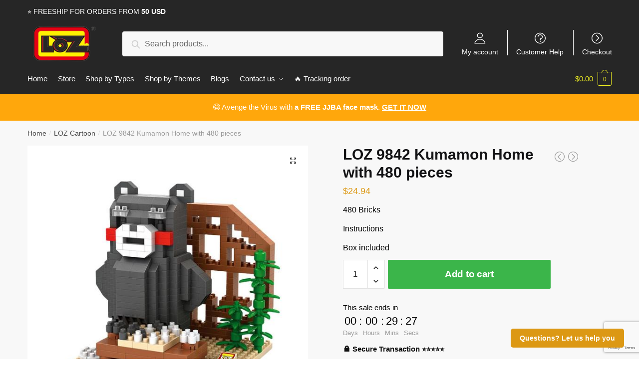

--- FILE ---
content_type: text/html; charset=UTF-8
request_url: https://mylozblocks.com/product/loz-9842-kumamon-home/
body_size: 32251
content:
<!doctype html>
<html lang="en-US" dir="ltr" prefix="og: https://ogp.me/ns#">
<head>
<meta charset="UTF-8">
<meta name="viewport" content="height=device-height, width=device-width, initial-scale=1, maximum-scale=1">
<link rel="profile" href="https://gmpg.org/xfn/11">
<link rel="pingback" href="https://mylozblocks.com/xmlrpc.php">


<!-- Search Engine Optimization by Rank Math - https://s.rankmath.com/home -->
<title>LOZ 9842 Kumamon Home with 480 pieces | LOZ™ MINI BLOCKS</title>
<meta name="description" content="480 Bricks Instructions Box included"/>
<meta name="robots" content="follow, index, max-snippet:-1, max-video-preview:-1, max-image-preview:large"/>
<link rel="canonical" href="https://mylozblocks.com/product/loz-9842-kumamon-home/" />
<meta property="og:locale" content="en_US" />
<meta property="og:type" content="product" />
<meta property="og:title" content="LOZ 9842 Kumamon Home with 480 pieces | LOZ™ MINI BLOCKS" />
<meta property="og:description" content="480 Bricks Instructions Box included" />
<meta property="og:url" content="https://mylozblocks.com/product/loz-9842-kumamon-home/" />
<meta property="og:site_name" content="LOZ™ MINI BLOCKS" />
<meta property="og:updated_time" content="2022-06-23T18:54:59+00:00" />
<meta property="og:image" content="https://mylozblocks.b-cdn.net/wp-content/uploads/2021/10/0acf673fce61afbfd9a4ff1443779f0c.jpeg" />
<meta property="og:image:secure_url" content="https://mylozblocks.b-cdn.net/wp-content/uploads/2021/10/0acf673fce61afbfd9a4ff1443779f0c.jpeg" />
<meta property="og:image:width" content="600" />
<meta property="og:image:height" content="600" />
<meta property="og:image:alt" content="LOZ 9842 Kumamon Home with 480 pieces" />
<meta property="og:image:type" content="image/jpeg" />
<meta property="product:price:amount" content="24.94" />
<meta property="product:price:currency" content="USD" />
<meta property="product:availability" content="instock" />
<meta name="twitter:card" content="summary_large_image" />
<meta name="twitter:title" content="LOZ 9842 Kumamon Home with 480 pieces | LOZ™ MINI BLOCKS" />
<meta name="twitter:description" content="480 Bricks Instructions Box included" />
<meta name="twitter:image" content="https://mylozblocks.b-cdn.net/wp-content/uploads/2021/10/0acf673fce61afbfd9a4ff1443779f0c.jpeg" />
<meta name="twitter:label1" content="Price" />
<meta name="twitter:data1" content="&#036;24.94" />
<meta name="twitter:label2" content="Availability" />
<meta name="twitter:data2" content="In stock" />
<script type="application/ld+json" class="rank-math-schema">{"@context":"https://schema.org","@graph":[{"@type":"Organization","@id":"https://mylozblocks.com/#organization","name":"Jojo's Bizarre Adventure Merch - Official JJBA Store","logo":{"@type":"ImageObject","@id":"https://mylozblocks.com/#logo","url":"https://mylozblocks.b-cdn.net/wp-content/uploads/2020/11/jojo-bizarre-adventure-merch-logo-ngang.png","contentUrl":"https://mylozblocks.b-cdn.net/wp-content/uploads/2020/11/jojo-bizarre-adventure-merch-logo-ngang.png","caption":"Jojo's Bizarre Adventure Merch - Official JJBA Store","inLanguage":"en-US","width":"1280","height":"437"}},{"@type":"WebSite","@id":"https://mylozblocks.com/#website","url":"https://mylozblocks.com","name":"Jojo's Bizarre Adventure Merch - Official JJBA Store","publisher":{"@id":"https://mylozblocks.com/#organization"},"inLanguage":"en-US"},{"@type":"ImageObject","@id":"https://mylozblocks.b-cdn.net/wp-content/uploads/2021/10/0acf673fce61afbfd9a4ff1443779f0c.jpeg","url":"https://mylozblocks.b-cdn.net/wp-content/uploads/2021/10/0acf673fce61afbfd9a4ff1443779f0c.jpeg","width":"600","height":"600","inLanguage":"en-US"},{"@type":"ItemPage","@id":"https://mylozblocks.com/product/loz-9842-kumamon-home/#webpage","url":"https://mylozblocks.com/product/loz-9842-kumamon-home/","name":"LOZ 9842 Kumamon Home with 480 pieces | LOZ\u2122 MINI BLOCKS","datePublished":"2021-10-22T03:29:22+00:00","dateModified":"2022-06-23T18:54:59+00:00","isPartOf":{"@id":"https://mylozblocks.com/#website"},"primaryImageOfPage":{"@id":"https://mylozblocks.b-cdn.net/wp-content/uploads/2021/10/0acf673fce61afbfd9a4ff1443779f0c.jpeg"},"inLanguage":"en-US"},{"@type":"Product","name":"LOZ 9842 Kumamon Home with 480 pieces | LOZ\u2122 MINI BLOCKS","description":"480 Bricks Instructions Box included. Get special discount for your first orders. Limited Offers!","sku":"LOZ 9842","category":"LOZ Cartoon","mainEntityOfPage":{"@id":"https://mylozblocks.com/product/loz-9842-kumamon-home/#webpage"},"offers":{"@type":"Offer","price":"24.94","priceCurrency":"USD","priceValidUntil":"2027-12-31","availability":"https://schema.org/InStock","itemCondition":"NewCondition","url":"https://mylozblocks.com/product/loz-9842-kumamon-home/","seller":{"@type":"Organization","@id":"https://mylozblocks.com/","name":"Jojo's Bizarre Adventure Merch - Official JJBA Store","url":"https://mylozblocks.com","logo":"https://mylozblocks.b-cdn.net/wp-content/uploads/2020/11/jojo-bizarre-adventure-merch-logo-ngang.png"}},"@id":"https://mylozblocks.com/product/loz-9842-kumamon-home/#richSnippet","image":{"@id":"https://mylozblocks.b-cdn.net/wp-content/uploads/2021/10/0acf673fce61afbfd9a4ff1443779f0c.jpeg"}}]}</script>
<!-- /Rank Math WordPress SEO plugin -->

<link rel='dns-prefetch' href='//mylozblocks.b-cdn.net' />
<link href='https://fonts.gstatic.com' crossorigin rel='preconnect' />
<link rel="alternate" type="application/rss+xml" title="LOZ™ MINI BLOCKS &raquo; Feed" href="https://mylozblocks.com/feed/" />
<link rel="alternate" type="application/rss+xml" title="LOZ™ MINI BLOCKS &raquo; Comments Feed" href="https://mylozblocks.com/comments/feed/" />
<link rel="alternate" type="application/rss+xml" title="LOZ™ MINI BLOCKS &raquo; LOZ 9842 Kumamon Home with 480 pieces Comments Feed" href="https://mylozblocks.com/product/loz-9842-kumamon-home/feed/" />
<style type="text/css">
img.wp-smiley,
img.emoji {
	display: inline !important;
	border: none !important;
	box-shadow: none !important;
	height: 1em !important;
	width: 1em !important;
	margin: 0 0.07em !important;
	vertical-align: -0.1em !important;
	background: none !important;
	padding: 0 !important;
}
</style>
	<link rel='stylesheet' id='wp-block-library-css' href='https://mylozblocks.com/wp-includes/css/dist/block-library/style.min.css?ver=6.2.8' type='text/css' media='all' />
<link rel='stylesheet' id='classic-theme-styles-css' href='https://mylozblocks.com/wp-includes/css/classic-themes.min.css?ver=6.2.8' type='text/css' media='all' />
<style id='global-styles-inline-css' type='text/css'>
body{--wp--preset--color--black: #000000;--wp--preset--color--cyan-bluish-gray: #abb8c3;--wp--preset--color--white: #ffffff;--wp--preset--color--pale-pink: #f78da7;--wp--preset--color--vivid-red: #cf2e2e;--wp--preset--color--luminous-vivid-orange: #ff6900;--wp--preset--color--luminous-vivid-amber: #fcb900;--wp--preset--color--light-green-cyan: #7bdcb5;--wp--preset--color--vivid-green-cyan: #00d084;--wp--preset--color--pale-cyan-blue: #8ed1fc;--wp--preset--color--vivid-cyan-blue: #0693e3;--wp--preset--color--vivid-purple: #9b51e0;--wp--preset--gradient--vivid-cyan-blue-to-vivid-purple: linear-gradient(135deg,rgba(6,147,227,1) 0%,rgb(155,81,224) 100%);--wp--preset--gradient--light-green-cyan-to-vivid-green-cyan: linear-gradient(135deg,rgb(122,220,180) 0%,rgb(0,208,130) 100%);--wp--preset--gradient--luminous-vivid-amber-to-luminous-vivid-orange: linear-gradient(135deg,rgba(252,185,0,1) 0%,rgba(255,105,0,1) 100%);--wp--preset--gradient--luminous-vivid-orange-to-vivid-red: linear-gradient(135deg,rgba(255,105,0,1) 0%,rgb(207,46,46) 100%);--wp--preset--gradient--very-light-gray-to-cyan-bluish-gray: linear-gradient(135deg,rgb(238,238,238) 0%,rgb(169,184,195) 100%);--wp--preset--gradient--cool-to-warm-spectrum: linear-gradient(135deg,rgb(74,234,220) 0%,rgb(151,120,209) 20%,rgb(207,42,186) 40%,rgb(238,44,130) 60%,rgb(251,105,98) 80%,rgb(254,248,76) 100%);--wp--preset--gradient--blush-light-purple: linear-gradient(135deg,rgb(255,206,236) 0%,rgb(152,150,240) 100%);--wp--preset--gradient--blush-bordeaux: linear-gradient(135deg,rgb(254,205,165) 0%,rgb(254,45,45) 50%,rgb(107,0,62) 100%);--wp--preset--gradient--luminous-dusk: linear-gradient(135deg,rgb(255,203,112) 0%,rgb(199,81,192) 50%,rgb(65,88,208) 100%);--wp--preset--gradient--pale-ocean: linear-gradient(135deg,rgb(255,245,203) 0%,rgb(182,227,212) 50%,rgb(51,167,181) 100%);--wp--preset--gradient--electric-grass: linear-gradient(135deg,rgb(202,248,128) 0%,rgb(113,206,126) 100%);--wp--preset--gradient--midnight: linear-gradient(135deg,rgb(2,3,129) 0%,rgb(40,116,252) 100%);--wp--preset--duotone--dark-grayscale: url('#wp-duotone-dark-grayscale');--wp--preset--duotone--grayscale: url('#wp-duotone-grayscale');--wp--preset--duotone--purple-yellow: url('#wp-duotone-purple-yellow');--wp--preset--duotone--blue-red: url('#wp-duotone-blue-red');--wp--preset--duotone--midnight: url('#wp-duotone-midnight');--wp--preset--duotone--magenta-yellow: url('#wp-duotone-magenta-yellow');--wp--preset--duotone--purple-green: url('#wp-duotone-purple-green');--wp--preset--duotone--blue-orange: url('#wp-duotone-blue-orange');--wp--preset--font-size--small: 13px;--wp--preset--font-size--medium: 20px;--wp--preset--font-size--large: 36px;--wp--preset--font-size--x-large: 42px;--wp--preset--spacing--20: 0.44rem;--wp--preset--spacing--30: 0.67rem;--wp--preset--spacing--40: 1rem;--wp--preset--spacing--50: 1.5rem;--wp--preset--spacing--60: 2.25rem;--wp--preset--spacing--70: 3.38rem;--wp--preset--spacing--80: 5.06rem;--wp--preset--shadow--natural: 6px 6px 9px rgba(0, 0, 0, 0.2);--wp--preset--shadow--deep: 12px 12px 50px rgba(0, 0, 0, 0.4);--wp--preset--shadow--sharp: 6px 6px 0px rgba(0, 0, 0, 0.2);--wp--preset--shadow--outlined: 6px 6px 0px -3px rgba(255, 255, 255, 1), 6px 6px rgba(0, 0, 0, 1);--wp--preset--shadow--crisp: 6px 6px 0px rgba(0, 0, 0, 1);}:where(.is-layout-flex){gap: 0.5em;}body .is-layout-flow > .alignleft{float: left;margin-inline-start: 0;margin-inline-end: 2em;}body .is-layout-flow > .alignright{float: right;margin-inline-start: 2em;margin-inline-end: 0;}body .is-layout-flow > .aligncenter{margin-left: auto !important;margin-right: auto !important;}body .is-layout-constrained > .alignleft{float: left;margin-inline-start: 0;margin-inline-end: 2em;}body .is-layout-constrained > .alignright{float: right;margin-inline-start: 2em;margin-inline-end: 0;}body .is-layout-constrained > .aligncenter{margin-left: auto !important;margin-right: auto !important;}body .is-layout-constrained > :where(:not(.alignleft):not(.alignright):not(.alignfull)){max-width: var(--wp--style--global--content-size);margin-left: auto !important;margin-right: auto !important;}body .is-layout-constrained > .alignwide{max-width: var(--wp--style--global--wide-size);}body .is-layout-flex{display: flex;}body .is-layout-flex{flex-wrap: wrap;align-items: center;}body .is-layout-flex > *{margin: 0;}:where(.wp-block-columns.is-layout-flex){gap: 2em;}.has-black-color{color: var(--wp--preset--color--black) !important;}.has-cyan-bluish-gray-color{color: var(--wp--preset--color--cyan-bluish-gray) !important;}.has-white-color{color: var(--wp--preset--color--white) !important;}.has-pale-pink-color{color: var(--wp--preset--color--pale-pink) !important;}.has-vivid-red-color{color: var(--wp--preset--color--vivid-red) !important;}.has-luminous-vivid-orange-color{color: var(--wp--preset--color--luminous-vivid-orange) !important;}.has-luminous-vivid-amber-color{color: var(--wp--preset--color--luminous-vivid-amber) !important;}.has-light-green-cyan-color{color: var(--wp--preset--color--light-green-cyan) !important;}.has-vivid-green-cyan-color{color: var(--wp--preset--color--vivid-green-cyan) !important;}.has-pale-cyan-blue-color{color: var(--wp--preset--color--pale-cyan-blue) !important;}.has-vivid-cyan-blue-color{color: var(--wp--preset--color--vivid-cyan-blue) !important;}.has-vivid-purple-color{color: var(--wp--preset--color--vivid-purple) !important;}.has-black-background-color{background-color: var(--wp--preset--color--black) !important;}.has-cyan-bluish-gray-background-color{background-color: var(--wp--preset--color--cyan-bluish-gray) !important;}.has-white-background-color{background-color: var(--wp--preset--color--white) !important;}.has-pale-pink-background-color{background-color: var(--wp--preset--color--pale-pink) !important;}.has-vivid-red-background-color{background-color: var(--wp--preset--color--vivid-red) !important;}.has-luminous-vivid-orange-background-color{background-color: var(--wp--preset--color--luminous-vivid-orange) !important;}.has-luminous-vivid-amber-background-color{background-color: var(--wp--preset--color--luminous-vivid-amber) !important;}.has-light-green-cyan-background-color{background-color: var(--wp--preset--color--light-green-cyan) !important;}.has-vivid-green-cyan-background-color{background-color: var(--wp--preset--color--vivid-green-cyan) !important;}.has-pale-cyan-blue-background-color{background-color: var(--wp--preset--color--pale-cyan-blue) !important;}.has-vivid-cyan-blue-background-color{background-color: var(--wp--preset--color--vivid-cyan-blue) !important;}.has-vivid-purple-background-color{background-color: var(--wp--preset--color--vivid-purple) !important;}.has-black-border-color{border-color: var(--wp--preset--color--black) !important;}.has-cyan-bluish-gray-border-color{border-color: var(--wp--preset--color--cyan-bluish-gray) !important;}.has-white-border-color{border-color: var(--wp--preset--color--white) !important;}.has-pale-pink-border-color{border-color: var(--wp--preset--color--pale-pink) !important;}.has-vivid-red-border-color{border-color: var(--wp--preset--color--vivid-red) !important;}.has-luminous-vivid-orange-border-color{border-color: var(--wp--preset--color--luminous-vivid-orange) !important;}.has-luminous-vivid-amber-border-color{border-color: var(--wp--preset--color--luminous-vivid-amber) !important;}.has-light-green-cyan-border-color{border-color: var(--wp--preset--color--light-green-cyan) !important;}.has-vivid-green-cyan-border-color{border-color: var(--wp--preset--color--vivid-green-cyan) !important;}.has-pale-cyan-blue-border-color{border-color: var(--wp--preset--color--pale-cyan-blue) !important;}.has-vivid-cyan-blue-border-color{border-color: var(--wp--preset--color--vivid-cyan-blue) !important;}.has-vivid-purple-border-color{border-color: var(--wp--preset--color--vivid-purple) !important;}.has-vivid-cyan-blue-to-vivid-purple-gradient-background{background: var(--wp--preset--gradient--vivid-cyan-blue-to-vivid-purple) !important;}.has-light-green-cyan-to-vivid-green-cyan-gradient-background{background: var(--wp--preset--gradient--light-green-cyan-to-vivid-green-cyan) !important;}.has-luminous-vivid-amber-to-luminous-vivid-orange-gradient-background{background: var(--wp--preset--gradient--luminous-vivid-amber-to-luminous-vivid-orange) !important;}.has-luminous-vivid-orange-to-vivid-red-gradient-background{background: var(--wp--preset--gradient--luminous-vivid-orange-to-vivid-red) !important;}.has-very-light-gray-to-cyan-bluish-gray-gradient-background{background: var(--wp--preset--gradient--very-light-gray-to-cyan-bluish-gray) !important;}.has-cool-to-warm-spectrum-gradient-background{background: var(--wp--preset--gradient--cool-to-warm-spectrum) !important;}.has-blush-light-purple-gradient-background{background: var(--wp--preset--gradient--blush-light-purple) !important;}.has-blush-bordeaux-gradient-background{background: var(--wp--preset--gradient--blush-bordeaux) !important;}.has-luminous-dusk-gradient-background{background: var(--wp--preset--gradient--luminous-dusk) !important;}.has-pale-ocean-gradient-background{background: var(--wp--preset--gradient--pale-ocean) !important;}.has-electric-grass-gradient-background{background: var(--wp--preset--gradient--electric-grass) !important;}.has-midnight-gradient-background{background: var(--wp--preset--gradient--midnight) !important;}.has-small-font-size{font-size: var(--wp--preset--font-size--small) !important;}.has-medium-font-size{font-size: var(--wp--preset--font-size--medium) !important;}.has-large-font-size{font-size: var(--wp--preset--font-size--large) !important;}.has-x-large-font-size{font-size: var(--wp--preset--font-size--x-large) !important;}
.wp-block-navigation a:where(:not(.wp-element-button)){color: inherit;}
:where(.wp-block-columns.is-layout-flex){gap: 2em;}
.wp-block-pullquote{font-size: 1.5em;line-height: 1.6;}
</style>
<link data-minify="1" rel='stylesheet' id='commercekit-ajax-search-css-css' href='https://mylozblocks.com/wp-content/cache/min/1/wp-content/plugins/commercegurus-commercekit/assets/css/ajax-search-482cb6a753df371161e01d58aba71f17.css' type='text/css' media='all' />
<link data-minify="1" rel='stylesheet' id='envoice-style-css' href='https://mylozblocks.com/wp-content/cache/min/1/wp-content/plugins/pv-envoice/frontend/css/pvc-envoice-style-ba3ce122124169a89a07470c4467be19.css' type='text/css' media='all' />
<link data-minify="1" rel='stylesheet' id='style-css' href='https://mylozblocks.com/wp-content/cache/min/1/wp-content/plugins/sb-add-note-checkout/css/style-64c7d67d5487d70bfa1ce054ef54946f.css' type='text/css' media='all' />
<link data-minify="1" rel='stylesheet' id='magnific-popup-css' href='https://mylozblocks.com/wp-content/cache/min/1/wp-content/plugins/size-chart-2020/css/magnific-popup-160bdea3e8c30eecff7689141837eea8.css' type='text/css' media='all' />
<link rel='stylesheet' id='size-front-end-css-css' href='https://mylozblocks.com/wp-content/plugins/size-chart-2020/css/frontend.min.css?ver=6.2.8' type='text/css' media='all' />
<link data-minify="1" rel='stylesheet' id='size-char-css-css' href='https://mylozblocks.com/wp-content/cache/min/1/wp-content/plugins/size-chart-2020/css/size-chart-a07ec57e51e285180148c84d1be36a84.css' type='text/css' media='all' />
<link data-minify="1" rel='stylesheet' id='smart-search-css' href='https://mylozblocks.com/wp-content/cache/min/1/wp-content/plugins/smart-woocommerce-search/assets/dist/css/general-bac4638abe1fa62a06ebaff020d6afe7.css' type='text/css' media='all' />
<link rel='stylesheet' id='photoswipe-css' href='https://mylozblocks.com/wp-content/plugins/woocommerce/assets/css/photoswipe/photoswipe.min.css?ver=8.9.4' type='text/css' media='all' />
<link rel='stylesheet' id='photoswipe-default-skin-css' href='https://mylozblocks.com/wp-content/plugins/woocommerce/assets/css/photoswipe/default-skin/default-skin.min.css?ver=8.9.4' type='text/css' media='all' />
<style id='woocommerce-inline-inline-css' type='text/css'>
.woocommerce form .form-row .required { visibility: visible; }
.woocommerce form .form-row .required { visibility: visible; }
</style>
<link data-minify="1" rel='stylesheet' id='wvr-front-comment-css' href='https://mylozblocks.com/wp-content/cache/min/1/wp-content/plugins/woo-virtual-reviews/assets/css/front-comment-16e589d9ada8dfe70be303e3e1212496.css' type='text/css' media='all' />
<style id='wvr-front-comment-inline-css' type='text/css'>
.wvr-customer-pick .wvr-select-sample-cmt{color: #000000; background-color:#dddddd;}.wvr-customer-pick .wvr-select-sample-cmt:hover{color: #ffffff; background-color:#ff0000;}.wvr-product-purchased{color: #000000; background-color:#eeeeee;}.wvr-icon-purchased{color: #000000;}.wvr-icon-purchased:before{content:'\e900'; margin-right:5px}
</style>
<link data-minify="1" rel='stylesheet' id='shoptimizer-style-css' href='https://mylozblocks.com/wp-content/cache/min/1/wp-content/themes/shoptimizer-child-theme/style-c0b614534563a111c863441d1e0192f1.css' type='text/css' media='all' />
<link rel='stylesheet' id='shoptimizer-main-min-css' href='https://mylozblocks.com/wp-content/themes/shoptimizer/assets/css/main/main.min.css?ver=2.2.9' type='text/css' media='all' />
<link rel='stylesheet' id='shoptimizer-modal-min-css' href='https://mylozblocks.com/wp-content/themes/shoptimizer/assets/css/main/modal.min.css?ver=2.2.9' type='text/css' media='all' />
<link rel='stylesheet' id='shoptimizer-product-min-css' href='https://mylozblocks.com/wp-content/themes/shoptimizer/assets/css/main/product.min.css?ver=2.2.9' type='text/css' media='all' />
<link rel='stylesheet' id='shoptimizer-comments-min-css' href='https://mylozblocks.com/wp-content/themes/shoptimizer/assets/css/main/comments.min.css?ver=2.2.9' type='text/css' media='all' />
<link data-minify="1" rel='stylesheet' id='shoptimizer-rivolicons-css' href='https://mylozblocks.com/wp-content/cache/min/1/wp-content/themes/shoptimizer/assets/css/base/rivolicons-16af36fadb2109a577d014a06b1e301d.css' type='text/css' media='all' />
<link rel='stylesheet' id='cfw_side_cart_css-css' href='https://mylozblocks.com/wp-content/plugins/checkout-for-woocommerce/assets/dist/css/checkoutwc-side-cart-7.10.5.min.css?ver=7.10.5' type='text/css' media='all' />
<style id='cfw_side_cart_css-inline-css' type='text/css'>
:root, body { 
	--cfw-body-background-color: #ffffff;
	--cfw-body-text-color: #333333;
	--cfw-header-background-color: #ffffff;
	--cfw-footer-background-color: #ffffff;
	--cfw-cart-summary-mobile-background-color: #f4f4f4;
	--cfw-cart-summary-link-color: #0073aa;
	--cfw-header-text-color: #2b2b2b;
	--cfw-footer-text-color: #999999;
	--cfw-body-link-color: #0073aa;
	--cfw-buttons-primary-background-color: #333333;
	--cfw-buttons-primary-text-color: #ffffff;
	--cfw-buttons-primary-hover-background-color: #555555;
	--cfw-buttons-primary-hover-text-color: #ffffff;
	--cfw-buttons-secondary-background-color: #999999;
	--cfw-buttons-secondary-text-color: #ffffff;
	--cfw-buttons-secondary-hover-background-color: #666666;
	--cfw-buttons-secondary-hover-text-color: #ffffff;
	--cfw-cart-summary-item-quantity-background-color: #7f7f7f;
	--cfw-cart-summary-item-quantity-text-color: #ffffff;
	--cfw-breadcrumb-completed-text-color: #7f7f7f;
	--cfw-breadcrumb-current-text-color: #333333;
	--cfw-breadcrumb-next-text-color: #7f7f7f;
	--cfw-breadcrumb-completed-accent-color: #333333;
	--cfw-breadcrumb-current-accent-color: #333333;
	--cfw-breadcrumb-next-accent-color: #333333;
	--cfw-logo-url: url(https://mylozblocks.b-cdn.net/wp-content/uploads/2023/06/guaranteed-safe-checkout-5.png);
	--cfw-side-cart-free-shipping-progress-indicator: #333333;
	--cfw-side-cart-free-shipping-progress-background: #f5f5f5;
	--cfw-side-cart-button-bottom-position: 20px;
	--cfw-side-cart-button-right-position: 20px;
	--cfw-side-cart-icon-color: #222222;
	--cfw-side-cart-icon-width: 20px;
 }
html { background: var(--cfw-body-background-color) !important; }
@media(max-width: 900px) { form #cfw-billing-methods .payment_method_icons { display: flex !important; } }
.cfw-order-notes-container #payment.woocommerce-checkout-payment{display: none}
.cfw-logo a{   
	pointer-events: none;
}
.context-thank-you.checkoutwc div#cfw-cart-summary {
    display: none;
}
.context-thank-you.checkoutwc #order_review {
    max-width: 100%;
    flex: 0 0 100%;
}
.context-thank-you .cfw-customer-information{
	display:none;
}
.context-thank-you .cfw-bottom-controls {
    justify-content: center;
}
.cfw-order-notes-container #payment.woocommerce-checkout-payment{display: none}
</style>
<link rel='stylesheet' id='shoptimizer-woocommerce-min-css' href='https://mylozblocks.com/wp-content/themes/shoptimizer/assets/css/main/woocommerce.min.css?ver=2.2.9' type='text/css' media='all' />
<link data-minify="1" rel='stylesheet' id='shoptimizer-child-style-css' href='https://mylozblocks.com/wp-content/cache/min/1/wp-content/themes/shoptimizer-child-theme/style-c0b614534563a111c863441d1e0192f1.css' type='text/css' media='all' />
<link rel='stylesheet' id='vi-wpvs-frontend-style-css' href='https://mylozblocks.com/wp-content/plugins/product-variations-swatches-for-woocommerce/assets/css/frontend-style.min.css?ver=1.0.1.11' type='text/css' media='all' />
<style id='vi-wpvs-frontend-style-inline-css' type='text/css'>
.vi-wpvs-variation-wrap.vi-wpvs-variation-wrap-vi_wpvs_button_design .vi-wpvs-option-wrap{transition: all 30ms ease-in-out;}.vi-wpvs-variation-wrap.vi-wpvs-variation-wrap-vi_wpvs_button_design .vi-wpvs-variation-button-select{padding:10px 20px;font-size:13px;}.vi-wpvs-variation-wrap.vi-wpvs-variation-wrap-vi_wpvs_button_design .vi-wpvs-option-wrap{padding:10px 20px;font-size:13px;}.vi-wpvs-variation-wrap.vi-wpvs-variation-wrap-vi_wpvs_button_design .vi-wpvs-option-wrap .vi-wpvs-option:not(.vi-wpvs-option-select){border-radius: inherit;}.vi-wpvs-variation-wrap.vi-wpvs-variation-wrap-image.vi-wpvs-variation-wrap-vi_wpvs_button_design .vi-wpvs-option-wrap ,.vi-wpvs-variation-wrap.vi-wpvs-variation-wrap-variation_img.vi-wpvs-variation-wrap-vi_wpvs_button_design .vi-wpvs-option-wrap ,.vi-wpvs-variation-wrap.vi-wpvs-variation-wrap-color.vi-wpvs-variation-wrap-vi_wpvs_button_design .vi-wpvs-option-wrap{width: 48px;height:48px;}.vi-wpvs-variation-wrap.vi-wpvs-variation-wrap-vi_wpvs_button_design .vi-wpvs-option-wrap.vi-wpvs-option-wrap-disable{opacity: 1;}.vi-wpvs-variation-wrap.vi-wpvs-variation-wrap-vi_wpvs_button_design .vi-wpvs-option-wrap.vi-wpvs-option-wrap-disable .vi-wpvs-option{opacity: .5;}.vi-wpvs-variation-wrap.vi-wpvs-variation-wrap-vi_wpvs_button_design .vi-wpvs-option-wrap.vi-wpvs-option-wrap-selected{box-shadow:  0 0 0 1px rgba(33, 33, 33, 1) inset;}.vi-wpvs-variation-wrap.vi-wpvs-variation-wrap-vi_wpvs_button_design .vi-wpvs-variation-wrap-select-wrap .vi-wpvs-option-wrap.vi-wpvs-option-wrap-selected{box-shadow:  0 0 0 1px rgba(33, 33, 33, 1);}.vi-wpvs-variation-wrap.vi-wpvs-variation-wrap-vi_wpvs_button_design .vi-wpvs-option-wrap.vi-wpvs-option-wrap-selected{color:rgba(255, 255, 255, 1);background:rgba(33, 33, 33, 1);}.vi-wpvs-variation-wrap.vi-wpvs-variation-wrap-vi_wpvs_button_design .vi-wpvs-option-wrap.vi-wpvs-option-wrap-selected .vi-wpvs-option{color:rgba(255, 255, 255, 1);}.vi-wpvs-variation-wrap.vi-wpvs-variation-wrap-vi_wpvs_button_design .vi-wpvs-option-wrap.vi-wpvs-option-wrap-hover{box-shadow:  0 0 0 1px rgba(33, 33, 33, 1) inset;}.vi-wpvs-variation-wrap.vi-wpvs-variation-wrap-vi_wpvs_button_design .vi-wpvs-variation-wrap-select-wrap .vi-wpvs-option-wrap.vi-wpvs-option-wrap-hover{box-shadow:  0 0 0 1px rgba(33, 33, 33, 1);}.vi-wpvs-variation-wrap.vi-wpvs-variation-wrap-vi_wpvs_button_design .vi-wpvs-option-wrap.vi-wpvs-option-wrap-hover{color:rgba(255, 255, 255, 1);background:rgba(33, 33, 33, 1);}.vi-wpvs-variation-wrap.vi-wpvs-variation-wrap-vi_wpvs_button_design .vi-wpvs-option-wrap.vi-wpvs-option-wrap-hover .vi-wpvs-option{color:rgba(255, 255, 255, 1);}.vi-wpvs-variation-wrap.vi-wpvs-variation-wrap-vi_wpvs_button_design .vi-wpvs-option-wrap.vi-wpvs-option-wrap-default{box-shadow:  0 0 0 1px #cccccc inset;}.vi-wpvs-variation-wrap.vi-wpvs-variation-wrap-vi_wpvs_button_design .vi-wpvs-variation-wrap-select-wrap .vi-wpvs-option-wrap.vi-wpvs-option-wrap-default{box-shadow:  0 0 0 1px #cccccc ;}.vi-wpvs-variation-wrap.vi-wpvs-variation-wrap-vi_wpvs_button_design .vi-wpvs-option-wrap.vi-wpvs-option-wrap-default{color:rgba(33, 33, 33, 1);background:#ffffff;}.vi-wpvs-variation-wrap.vi-wpvs-variation-wrap-vi_wpvs_button_design .vi-wpvs-option-wrap.vi-wpvs-option-wrap-default .vi-wpvs-option{color:rgba(33, 33, 33, 1);}.vi-wpvs-variation-wrap.vi-wpvs-variation-wrap-vi_wpvs_button_design .vi-wpvs-option-wrap .vi-wpvs-option-tooltip{display: none;}@media screen and (max-width:600px){.vi-wpvs-variation-wrap.vi-wpvs-variation-wrap-vi_wpvs_button_design .vi-wpvs-option-wrap{width:px;height:px;font-size:11.05px;}.vi-wpvs-variation-wrap.vi-wpvs-variation-wrap-image.vi-wpvs-variation-wrap-vi_wpvs_button_design .vi-wpvs-option-wrap ,.vi-wpvs-variation-wrap.vi-wpvs-variation-wrap-variation_img.vi-wpvs-variation-wrap-vi_wpvs_button_design .vi-wpvs-option-wrap ,.vi-wpvs-variation-wrap.vi-wpvs-variation-wrap-color.vi-wpvs-variation-wrap-vi_wpvs_button_design .vi-wpvs-option-wrap{width: 40.8px;height:40.8px;}.vi-wpvs-variation-wrap.vi-wpvs-variation-wrap-vi_wpvs_button_design .vi-wpvs-option-wrap.vi-wpvs-option-wrap-selected{border-radius:px;}.vi-wpvs-variation-wrap.vi-wpvs-variation-wrap-vi_wpvs_button_design .vi-wpvs-option-wrap.vi-wpvs-option-wrap-hover{border-radius:px;}.vi-wpvs-variation-wrap.vi-wpvs-variation-wrap-vi_wpvs_button_design .vi-wpvs-option-wrap.vi-wpvs-option-wrap-default{border-radius:px;}}.vi-wpvs-variation-wrap.vi-wpvs-variation-wrap-vi_wpvs_color_design .vi-wpvs-option-wrap{transition: all 30ms ease-in-out;}.vi-wpvs-variation-wrap.vi-wpvs-variation-wrap-vi_wpvs_color_design .vi-wpvs-variation-button-select{height:32px;width:32px;padding:10px;font-size:13px;border-radius:20px;}.vi-wpvs-variation-wrap.vi-wpvs-variation-wrap-vi_wpvs_color_design .vi-wpvs-option-wrap{height:32px;width:32px;padding:10px;font-size:13px;border-radius:20px;}.vi-wpvs-variation-wrap.vi-wpvs-variation-wrap-vi_wpvs_color_design .vi-wpvs-option-wrap .vi-wpvs-option:not(.vi-wpvs-option-select){border-radius: inherit;}.vi-wpvs-variation-wrap.vi-wpvs-variation-wrap-image.vi-wpvs-variation-wrap-vi_wpvs_color_design .vi-wpvs-option-wrap ,.vi-wpvs-variation-wrap.vi-wpvs-variation-wrap-variation_img.vi-wpvs-variation-wrap-vi_wpvs_color_design .vi-wpvs-option-wrap ,.vi-wpvs-variation-wrap.vi-wpvs-variation-wrap-color.vi-wpvs-variation-wrap-vi_wpvs_color_design .vi-wpvs-option-wrap{}.vi-wpvs-variation-wrap.vi-wpvs-variation-wrap-vi_wpvs_color_design .vi-wpvs-option-wrap.vi-wpvs-option-wrap-disable{opacity: 1;}.vi-wpvs-variation-wrap.vi-wpvs-variation-wrap-vi_wpvs_color_design .vi-wpvs-option-wrap.vi-wpvs-option-wrap-disable .vi-wpvs-option{opacity: .5;}.vi-wpvs-variation-wrap.vi-wpvs-variation-wrap-vi_wpvs_color_design .vi-wpvs-option-wrap.vi-wpvs-option-wrap-selected{}.vi-wpvs-variation-wrap.vi-wpvs-variation-wrap-vi_wpvs_color_design .vi-wpvs-variation-wrap-select-wrap .vi-wpvs-option-wrap.vi-wpvs-option-wrap-selected{}.vi-wpvs-variation-wrap.vi-wpvs-variation-wrap-vi_wpvs_color_design .vi-wpvs-option-wrap.vi-wpvs-option-wrap-selected{background:rgba(0, 0, 0, 0.06);border-radius:20px;}.vi-wpvs-variation-wrap.vi-wpvs-variation-wrap-vi_wpvs_color_design .vi-wpvs-option-wrap.vi-wpvs-option-wrap-selected .vi-wpvs-option{}.vi-wpvs-variation-wrap.vi-wpvs-variation-wrap-vi_wpvs_color_design .vi-wpvs-option-wrap.vi-wpvs-option-wrap-hover{}.vi-wpvs-variation-wrap.vi-wpvs-variation-wrap-vi_wpvs_color_design .vi-wpvs-variation-wrap-select-wrap .vi-wpvs-option-wrap.vi-wpvs-option-wrap-hover{}.vi-wpvs-variation-wrap.vi-wpvs-variation-wrap-vi_wpvs_color_design .vi-wpvs-option-wrap.vi-wpvs-option-wrap-hover{background:rgba(0, 0, 0, 0.06);border-radius:20px;}.vi-wpvs-variation-wrap.vi-wpvs-variation-wrap-vi_wpvs_color_design .vi-wpvs-option-wrap.vi-wpvs-option-wrap-hover .vi-wpvs-option{}.vi-wpvs-variation-wrap.vi-wpvs-variation-wrap-vi_wpvs_color_design .vi-wpvs-option-wrap.vi-wpvs-option-wrap-default{box-shadow:  0px 4px 2px -2px rgba(238, 238, 238, 1);}.vi-wpvs-variation-wrap.vi-wpvs-variation-wrap-vi_wpvs_color_design .vi-wpvs-variation-wrap-select-wrap .vi-wpvs-option-wrap.vi-wpvs-option-wrap-default{box-shadow:  0px 4px 2px -2px rgba(238, 238, 238, 1);}.vi-wpvs-variation-wrap.vi-wpvs-variation-wrap-vi_wpvs_color_design .vi-wpvs-option-wrap.vi-wpvs-option-wrap-default{background:rgba(0, 0, 0, 0);border-radius:20px;}.vi-wpvs-variation-wrap.vi-wpvs-variation-wrap-vi_wpvs_color_design .vi-wpvs-option-wrap.vi-wpvs-option-wrap-default .vi-wpvs-option{}.vi-wpvs-variation-wrap.vi-wpvs-variation-wrap-vi_wpvs_color_design .vi-wpvs-option-wrap .vi-wpvs-option-tooltip{display: none;}@media screen and (max-width:600px){.vi-wpvs-variation-wrap.vi-wpvs-variation-wrap-vi_wpvs_color_design .vi-wpvs-option-wrap{width:27.2px;height:27.2px;font-size:11.05px;}.vi-wpvs-variation-wrap.vi-wpvs-variation-wrap-image.vi-wpvs-variation-wrap-vi_wpvs_color_design .vi-wpvs-option-wrap ,.vi-wpvs-variation-wrap.vi-wpvs-variation-wrap-variation_img.vi-wpvs-variation-wrap-vi_wpvs_color_design .vi-wpvs-option-wrap ,.vi-wpvs-variation-wrap.vi-wpvs-variation-wrap-color.vi-wpvs-variation-wrap-vi_wpvs_color_design .vi-wpvs-option-wrap{}.vi-wpvs-variation-wrap.vi-wpvs-variation-wrap-vi_wpvs_color_design .vi-wpvs-option-wrap.vi-wpvs-option-wrap-selected{border-radius:17px;}.vi-wpvs-variation-wrap.vi-wpvs-variation-wrap-vi_wpvs_color_design .vi-wpvs-option-wrap.vi-wpvs-option-wrap-hover{border-radius:17px;}.vi-wpvs-variation-wrap.vi-wpvs-variation-wrap-vi_wpvs_color_design .vi-wpvs-option-wrap.vi-wpvs-option-wrap-default{border-radius:17px;}}.vi-wpvs-variation-wrap.vi-wpvs-variation-wrap-vi_wpvs_image_design .vi-wpvs-option-wrap{transition: all 30ms ease-in-out;}.vi-wpvs-variation-wrap.vi-wpvs-variation-wrap-vi_wpvs_image_design .vi-wpvs-variation-button-select{height:70px;width:70px;padding:3px;font-size:13px;}.vi-wpvs-variation-wrap.vi-wpvs-variation-wrap-vi_wpvs_image_design .vi-wpvs-option-wrap{height:70px;width:70px;padding:3px;font-size:13px;}.vi-wpvs-variation-wrap.vi-wpvs-variation-wrap-vi_wpvs_image_design .vi-wpvs-option-wrap .vi-wpvs-option:not(.vi-wpvs-option-select){border-radius: inherit;}.vi-wpvs-variation-wrap.vi-wpvs-variation-wrap-image.vi-wpvs-variation-wrap-vi_wpvs_image_design .vi-wpvs-option-wrap ,.vi-wpvs-variation-wrap.vi-wpvs-variation-wrap-variation_img.vi-wpvs-variation-wrap-vi_wpvs_image_design .vi-wpvs-option-wrap ,.vi-wpvs-variation-wrap.vi-wpvs-variation-wrap-color.vi-wpvs-variation-wrap-vi_wpvs_image_design .vi-wpvs-option-wrap{}.vi-wpvs-variation-wrap.vi-wpvs-variation-wrap-vi_wpvs_image_design .vi-wpvs-option-wrap.vi-wpvs-option-wrap-disable{opacity: 1;}.vi-wpvs-variation-wrap.vi-wpvs-variation-wrap-vi_wpvs_image_design .vi-wpvs-option-wrap.vi-wpvs-option-wrap-disable .vi-wpvs-option{opacity: .5;}.vi-wpvs-variation-wrap.vi-wpvs-variation-wrap-vi_wpvs_image_design .vi-wpvs-option-wrap.vi-wpvs-option-wrap-selected{box-shadow:  0 0 0 1px rgba(33, 33, 33, 1) inset;}.vi-wpvs-variation-wrap.vi-wpvs-variation-wrap-vi_wpvs_image_design .vi-wpvs-variation-wrap-select-wrap .vi-wpvs-option-wrap.vi-wpvs-option-wrap-selected{box-shadow:  0 0 0 1px rgba(33, 33, 33, 1);}.vi-wpvs-variation-wrap.vi-wpvs-variation-wrap-vi_wpvs_image_design .vi-wpvs-option-wrap.vi-wpvs-option-wrap-selected{}.vi-wpvs-variation-wrap.vi-wpvs-variation-wrap-vi_wpvs_image_design .vi-wpvs-option-wrap.vi-wpvs-option-wrap-selected .vi-wpvs-option{}.vi-wpvs-variation-wrap.vi-wpvs-variation-wrap-vi_wpvs_image_design .vi-wpvs-option-wrap.vi-wpvs-option-wrap-hover{box-shadow:  0 0 0 1px rgba(33, 33, 33, 1) inset;}.vi-wpvs-variation-wrap.vi-wpvs-variation-wrap-vi_wpvs_image_design .vi-wpvs-variation-wrap-select-wrap .vi-wpvs-option-wrap.vi-wpvs-option-wrap-hover{box-shadow:  0 0 0 1px rgba(33, 33, 33, 1);}.vi-wpvs-variation-wrap.vi-wpvs-variation-wrap-vi_wpvs_image_design .vi-wpvs-option-wrap.vi-wpvs-option-wrap-hover{}.vi-wpvs-variation-wrap.vi-wpvs-variation-wrap-vi_wpvs_image_design .vi-wpvs-option-wrap.vi-wpvs-option-wrap-hover .vi-wpvs-option{}.vi-wpvs-variation-wrap.vi-wpvs-variation-wrap-vi_wpvs_image_design .vi-wpvs-option-wrap.vi-wpvs-option-wrap-default{box-shadow:  0 0 0 1px rgba(238, 238, 238, 1) inset;}.vi-wpvs-variation-wrap.vi-wpvs-variation-wrap-vi_wpvs_image_design .vi-wpvs-variation-wrap-select-wrap .vi-wpvs-option-wrap.vi-wpvs-option-wrap-default{box-shadow:  0 0 0 1px rgba(238, 238, 238, 1) ;}.vi-wpvs-variation-wrap.vi-wpvs-variation-wrap-vi_wpvs_image_design .vi-wpvs-option-wrap.vi-wpvs-option-wrap-default{background:rgba(255, 255, 255, 1);}.vi-wpvs-variation-wrap.vi-wpvs-variation-wrap-vi_wpvs_image_design .vi-wpvs-option-wrap.vi-wpvs-option-wrap-default .vi-wpvs-option{}.vi-wpvs-variation-wrap.vi-wpvs-variation-wrap-vi_wpvs_image_design .vi-wpvs-option-wrap .vi-wpvs-option-tooltip{min-width: 100px;height: auto;padding: 5px 8px;}.vi-wpvs-variation-wrap.vi-wpvs-variation-wrap-vi_wpvs_image_design .vi-wpvs-option-wrap .vi-wpvs-option-tooltip{font-size:14px;border-radius:3px;}.vi-wpvs-variation-wrap.vi-wpvs-variation-wrap-vi_wpvs_image_design .vi-wpvs-option-wrap .vi-wpvs-option-tooltip{color:#222222;background:#ffffff;}.vi-wpvs-variation-wrap.vi-wpvs-variation-wrap-vi_wpvs_image_design .vi-wpvs-option-wrap .vi-wpvs-option-tooltip::after{border-width: 5px;border-style: solid;margin-left: -5px;margin-top: -1px;border-color: #ffffff transparent transparent transparent;}.vi-wpvs-variation-wrap.vi-wpvs-variation-wrap-vi_wpvs_image_design .vi-wpvs-option-wrap .vi-wpvs-option-tooltip{border: 1px solid #cccccc;}.vi-wpvs-variation-wrap.vi-wpvs-variation-wrap-vi_wpvs_image_design .vi-wpvs-option-wrap .vi-wpvs-option-tooltip::before{border-width: 6px;border-style: solid;margin-left: -6px;border-color: #cccccc transparent transparent transparent;}@media screen and (max-width:600px){.vi-wpvs-variation-wrap.vi-wpvs-variation-wrap-vi_wpvs_image_design .vi-wpvs-option-wrap{width:59.5px;height:59.5px;font-size:11.05px;}.vi-wpvs-variation-wrap.vi-wpvs-variation-wrap-image.vi-wpvs-variation-wrap-vi_wpvs_image_design .vi-wpvs-option-wrap ,.vi-wpvs-variation-wrap.vi-wpvs-variation-wrap-variation_img.vi-wpvs-variation-wrap-vi_wpvs_image_design .vi-wpvs-option-wrap ,.vi-wpvs-variation-wrap.vi-wpvs-variation-wrap-color.vi-wpvs-variation-wrap-vi_wpvs_image_design .vi-wpvs-option-wrap{}.vi-wpvs-variation-wrap.vi-wpvs-variation-wrap-vi_wpvs_image_design .vi-wpvs-option-wrap.vi-wpvs-option-wrap-selected{border-radius:px;}.vi-wpvs-variation-wrap.vi-wpvs-variation-wrap-vi_wpvs_image_design .vi-wpvs-option-wrap.vi-wpvs-option-wrap-hover{border-radius:px;}.vi-wpvs-variation-wrap.vi-wpvs-variation-wrap-vi_wpvs_image_design .vi-wpvs-option-wrap.vi-wpvs-option-wrap-default{border-radius:px;}}
</style>
<link data-minify="1" rel='stylesheet' id='woo_discount_pro_style-css' href='https://mylozblocks.com/wp-content/cache/min/1/wp-content/plugins/woo-discount-rules-pro/Assets/Css/awdr_style-0e3808180ef70749552fcbb33d54ddc2.css' type='text/css' media='all' />
<style id='rocket-lazyload-inline-css' type='text/css'>
.rll-youtube-player{position:relative;padding-bottom:56.23%;height:0;overflow:hidden;max-width:100%;}.rll-youtube-player iframe{position:absolute;top:0;left:0;width:100%;height:100%;z-index:100;background:0 0}.rll-youtube-player img{bottom:0;display:block;left:0;margin:auto;max-width:100%;width:100%;position:absolute;right:0;top:0;border:none;height:auto;cursor:pointer;-webkit-transition:.4s all;-moz-transition:.4s all;transition:.4s all}.rll-youtube-player img:hover{-webkit-filter:brightness(75%)}.rll-youtube-player .play{height:72px;width:72px;left:50%;top:50%;margin-left:-36px;margin-top:-36px;position:absolute;background:url(https://mylozblocks.b-cdn.net/wp-content/plugins/wp-rocket/assets/img/youtube.png) no-repeat;cursor:pointer}
</style>
<script type='text/javascript' src='https://mylozblocks.com/wp-includes/js/jquery/jquery.min.js?ver=3.6.4' id='jquery-core-js'></script>
<script type='text/javascript' src='https://mylozblocks.com/wp-includes/js/jquery/jquery-migrate.min.js?ver=3.4.0' id='jquery-migrate-js' defer></script>
<script type='text/javascript' src='https://mylozblocks.com/wp-content/plugins/size-chart-2020/js/jquery.magnific-popup.min.js?ver=1.0.0.0' id='jquery.magnific-popup-js' defer></script>
<script type='text/javascript' id='fast-comment-js-extra'>
/* <![CDATA[ */
var php_js = {"auto_rating":"yes","first_comment":"Good quality."};
/* ]]> */
</script>
<script data-minify="1" type='text/javascript' src='https://mylozblocks.com/wp-content/cache/min/1/wp-content/plugins/woo-virtual-reviews/assets/js/front-script-1352ce2a339c70e5922b864200c4b417.js' id='fast-comment-js' defer></script>
<link rel="https://api.w.org/" href="https://mylozblocks.com/wp-json/" /><link rel="alternate" type="application/json" href="https://mylozblocks.com/wp-json/wp/v2/product/13557" /><link rel="EditURI" type="application/rsd+xml" title="RSD" href="https://mylozblocks.com/xmlrpc.php?rsd" />
<link rel="wlwmanifest" type="application/wlwmanifest+xml" href="https://mylozblocks.com/wp-includes/wlwmanifest.xml" />
<meta name="generator" content="WordPress 6.2.8" />
<link rel='shortlink' href='https://mylozblocks.com/?p=13557' />
<link rel="alternate" type="application/json+oembed" href="https://mylozblocks.com/wp-json/oembed/1.0/embed?url=https%3A%2F%2Fmylozblocks.com%2Fproduct%2Floz-9842-kumamon-home%2F" />
<link rel="alternate" type="text/xml+oembed" href="https://mylozblocks.com/wp-json/oembed/1.0/embed?url=https%3A%2F%2Fmylozblocks.com%2Fproduct%2Floz-9842-kumamon-home%2F&#038;format=xml" />
	<script type="text/javascript">
		var commercekit_ajs = {"ajax_url":"https:\/\/mylozblocks.com\/wp-admin\/admin-ajax.php","ajax_search":1,"char_count":3,"action":"commercekit_ajax_search","loader_icon":"https:\/\/mylozblocks.com\/wp-content\/plugins\/commercegurus-commercekit\/assets\/images\/loader2.gif","no_results_text":"No results","placeholder_text":"Search products...","layout":"all"}	</script>
	<meta name="generator" content="Site Kit by Google 1.41.0" />		<script type="text/javascript">
				(function(c,l,a,r,i,t,y){
					c[a]=c[a]||function(){(c[a].q=c[a].q||[]).push(arguments)};t=l.createElement(r);t.async=1;
					t.src="https://www.clarity.ms/tag/"+i+"?ref=wordpress";y=l.getElementsByTagName(r)[0];y.parentNode.insertBefore(t,y);
				})(window, document, "clarity", "script", "mcvh24um8s");
		</script>
		
<link rel="preload" as="font" href="https://mylozblocks.com/wp-content/plugins/elementor/assets/lib/font-awesome/webfonts/fa-solid-900.woff2" crossorigin>
<link rel="preload" as="font" href="https://mylozblocks.com/wp-content/plugins/elementor/assets/lib/eicons/fonts/eicons.woff2" crossorigin>		<link rel="preload" href="https://mylozblocks.com/wp-content/themes/shoptimizer/assets/fonts/Rivolicons-Free.woff2?-uew922" as="font" type="font/woff2" crossorigin="anonymous">
	
	<noscript><style>.woocommerce-product-gallery{ opacity: 1 !important; }</style></noscript>
	<meta name="generator" content="Elementor 3.18.2; features: e_dom_optimization, e_optimized_assets_loading, additional_custom_breakpoints, block_editor_assets_optimize, e_image_loading_optimization; settings: css_print_method-external, google_font-enabled, font_display-auto">
<link rel="icon" href="https://mylozblocks.b-cdn.net/wp-content/uploads/2020/11/jojo-bizarre-adventure-merch-logo-1.png" sizes="32x32" />
<link rel="icon" href="https://mylozblocks.b-cdn.net/wp-content/uploads/2020/11/jojo-bizarre-adventure-merch-logo-1.png" sizes="192x192" />
<link rel="apple-touch-icon" href="https://mylozblocks.b-cdn.net/wp-content/uploads/2020/11/jojo-bizarre-adventure-merch-logo-1.png" />
<meta name="msapplication-TileImage" content="https://mylozblocks.b-cdn.net/wp-content/uploads/2020/11/jojo-bizarre-adventure-merch-logo-1.png" />
		<style type="text/css" id="wp-custom-css">
			#tm-epo-totals {
    display: none;
}
.extra-size-div .tc-row{
	display: flex;
	align-items: center;
}
h2.elementor-sitemap-title{font-size: 28px; font-weight: 600}
ul.products li.product.product-category:before{
    border: 0px;
}
@media screen and (min-width: 993px){
    body .pvc-categories.elementor-element.elementor-products-grid ul.products li.product {
        margin-bottom: 0px;
        padding-right: 0px;
        padding-bottom: 0px;
        padding-left: 0px;
    }
}

@media (max-width: 992px){
    .site .pvc-categories.elementor-element.elementor-products-grid ul.products li.product {
        margin-bottom: 0px;
        padding-right: 0px;
        padding-bottom: 0px;
        padding-left: 0px;
    }
}
.woocommerce .woocommerce-loop-category__title {
    padding-left: 8px;
    padding-right: 8px;
}		</style>
		<style id="kirki-inline-styles">.site-header .custom-logo-link img{height:71px;}.is_stuck .logo-mark{width:60px;}.is_stuck .primary-navigation.with-logo .menu-primary-menu-container{margin-left:60px;}.price ins, .summary .yith-wcwl-add-to-wishlist a:before, .commercekit-wishlist a i:before, .commercekit-wishlist-table .price, .commercekit-wishlist-table .price ins, .widget-area .widget.widget_categories a:hover, #secondary .widget ul li a:hover, #secondary.widget-area .widget li.chosen a, .widget-area .widget a:hover, #secondary .widget_recent_comments ul li a:hover, .woocommerce-pagination .page-numbers li .page-numbers.current, div.product p.price, body:not(.mobile-toggled) .main-navigation ul.menu li.full-width.menu-item-has-children ul li.highlight > a, body:not(.mobile-toggled) .main-navigation ul.menu li.full-width.menu-item-has-children ul li.highlight > a:hover, #secondary .widget ins span.amount, #secondary .widget ins span.amount span, .search-results article h2 a:hover{color:#dc9814;}.spinner > div, .widget_price_filter .ui-slider .ui-slider-range, .widget_price_filter .ui-slider .ui-slider-handle, #page .woocommerce-tabs ul.tabs li span, #secondary.widget-area .widget .tagcloud a:hover, .widget-area .widget.widget_product_tag_cloud a:hover, footer .mc4wp-form input[type="submit"], #payment .payment_methods li.woocommerce-PaymentMethod > input[type=radio]:first-child:checked + label:before, #payment .payment_methods li.wc_payment_method > input[type=radio]:first-child:checked + label:before, #shipping_method > li > input[type=radio]:first-child:checked + label:before, ul#shipping_method li:only-child label:before, .image-border .elementor-image:after, ul.products li.product .yith-wcwl-wishlistexistsbrowse a:before, ul.products li.product .yith-wcwl-wishlistaddedbrowse a:before, ul.products li.product .yith-wcwl-add-button a:before, .summary .yith-wcwl-add-to-wishlist a:before, .commercekit-wishlist a i.cg-wishlist-t:before, .commercekit-wishlist a i.cg-wishlist:before, .summary .commercekit-wishlist a i.cg-wishlist-t:before, #page .woocommerce-tabs ul.tabs li a span, .main-navigation ul li a span strong, .widget_layered_nav ul.woocommerce-widget-layered-nav-list li.chosen:before{background-color:#dc9814;}a{color:#3077d0;}a:hover{color:#111;}body{background-color:#fff;}.col-full.topbar-wrapper{background-color:#262626;border-bottom-color:#262626;}.top-bar, .top-bar a{color:#ffffff;}body:not(.header-4) .site-header, .header-4-container{background-color:#262626;}.fa.menu-item, .ri.menu-item{border-left-color:#00008b;}.header-4 .search-trigger span{border-right-color:#00008b;}.header-widget-region{background-color:#ffa70c;}.header-widget-region, .header-widget-region a{color:#fff;}button, .button, .button:hover, input[type=submit], ul.products li.product .button, ul.products li.product .added_to_cart, .site .widget_shopping_cart a.button.checkout, .woocommerce #respond input#submit.alt, .main-navigation ul.menu ul li a.button, .main-navigation ul.menu ul li a.button:hover, body .main-navigation ul.menu li.menu-item-has-children.full-width > .sub-menu-wrapper li a.button:hover, .main-navigation ul.menu li.menu-item-has-children.full-width > .sub-menu-wrapper li:hover a.added_to_cart, div.wpforms-container-full .wpforms-form button[type=submit], .product .cart .single_add_to_cart_button, .woocommerce-cart p.return-to-shop a, .elementor-row .feature p a, .image-feature figcaption span{color:#fff;}.single-product div.product form.cart .button.added::before{background-color:#fff;}button, .button, input[type=submit], ul.products li.product .button, .woocommerce #respond input#submit.alt, .product .cart .single_add_to_cart_button, .widget_shopping_cart a.button.checkout, .main-navigation ul.menu li.menu-item-has-children.full-width > .sub-menu-wrapper li a.added_to_cart, div.wpforms-container-full .wpforms-form button[type=submit], ul.products li.product .added_to_cart, .woocommerce-cart p.return-to-shop a, .elementor-row .feature a, .image-feature figcaption span{background-color:#3bb54a;}.widget_shopping_cart a.button.checkout{border-color:#3bb54a;}button:hover, .button:hover, [type="submit"]:hover, ul.products li.product .button:hover, #place_order[type="submit"]:hover, body .woocommerce #respond input#submit.alt:hover, .product .cart .single_add_to_cart_button:hover, .main-navigation ul.menu li.menu-item-has-children.full-width > .sub-menu-wrapper li a.added_to_cart:hover, div.wpforms-container-full .wpforms-form button[type=submit]:hover, div.wpforms-container-full .wpforms-form button[type=submit]:focus, ul.products li.product .added_to_cart:hover, .widget_shopping_cart a.button.checkout:hover, .woocommerce-cart p.return-to-shop a:hover{background-color:#009245;}.widget_shopping_cart a.button.checkout:hover{border-color:#009245;}.onsale, .product-label{background-color:#3bb54a;color:#fff;}.content-area .summary .onsale{color:#3bb54a;}.summary .product-label:before, .product-details-wrapper .product-label:before{border-right-color:#3bb54a;}.entry-content .testimonial-entry-title:after, .cart-summary .widget li strong::before, p.stars.selected a.active::before, p.stars:hover a::before, p.stars.selected a:not(.active)::before{color:#ee9e13;}.star-rating > span:before{background-color:#ee9e13;}.tax-product_cat header.woocommerce-products-header, .shoptimizer-category-banner{background-color:#efeee3;}.term-description p, .term-description a, .term-description a:hover, .shoptimizer-category-banner h1, .shoptimizer-category-banner .taxonomy-description p{color:#222;}.single-product .site-content .col-full{background-color:#f8f8f8;}.call-back-feature a{background-color:#dc9814;color:#fff;}ul.checkout-bar:before, .woocommerce-checkout .checkout-bar li.active:after, ul.checkout-bar li.visited:after{background-color:#3bb54a;}.below-content .widget .ri{color:#999;}.below-content .widget svg{stroke:#999;}footer{background-color:#00008b;color:#ffffff;}footer .widget .widget-title{color:#00ffff;}footer a:not(.button){color:#ffffff;}footer a:not(.button):hover{color:#eeee22;}footer li a:after{border-color:#eeee22;}.menu-primary-menu-container > ul > li > a span:before{border-color:#ffffff;}.secondary-navigation .menu a, .ri.menu-item:before, .fa.menu-item:before{color:#ffffff;}.secondary-navigation .icon-wrapper svg{stroke:#ffffff;}.site-header-cart a.cart-contents .count, .site-header-cart a.cart-contents .count:after{border-color:#eeee22;}.site-header-cart a.cart-contents .count, .shoptimizer-cart-icon i{color:#eeee22;}.site-header-cart a.cart-contents:hover .count, .site-header-cart a.cart-contents:hover .count{background-color:#eeee22;}.site-header-cart .cart-contents{color:#eeee22;}body, button, input, select, textarea, h6{font-family:sans-serif;}.menu-primary-menu-container > ul > li > a, .site-header-cart .cart-contents{font-family:sans-serif;font-size:15px;letter-spacing:0px;}.main-navigation ul.menu ul li > a, .main-navigation ul.nav-menu ul li > a{font-family:sans-serif;}.main-navigation ul.menu li.menu-item-has-children.full-width > .sub-menu-wrapper li.menu-item-has-children > a, .main-navigation ul.menu li.menu-item-has-children.full-width > .sub-menu-wrapper li.heading > a{font-family:sans-serif;font-size:15px;font-weight:600;letter-spacing:0px;color:#111111;}.entry-content{font-family:sans-serif;}h1{font-family:sans-serif;}h2{font-family:sans-serif;}h3{font-family:sans-serif;}h4{font-family:sans-serif;}h5{font-family:sans-serif;}blockquote p{font-family:sans-serif;}.widget .widget-title, .widget .widgettitle{font-family:sans-serif;font-size:15px;font-weight:600;}body.single-post h1{font-family:sans-serif;}.term-description, .shoptimizer-category-banner .taxonomy-description{font-family:sans-serif;}.content-area ul.products li.product .woocommerce-loop-product__title, .content-area ul.products li.product h2, ul.products li.product .woocommerce-loop-product__title, ul.products li.product .woocommerce-loop-product__title, .main-navigation ul.menu ul li.product .woocommerce-loop-product__title a{font-family:sans-serif;font-size:15px;font-weight:600;}body .woocommerce #respond input#submit.alt, body .woocommerce a.button.alt, body .woocommerce button.button.alt, body .woocommerce input.button.alt, .product .cart .single_add_to_cart_button, .shoptimizer-sticky-add-to-cart__content-button a.button, .widget_shopping_cart a.button.checkout{font-family:sans-serif;font-weight:600;letter-spacing:-0.3px;text-transform:none;}.col-full, .single-product .site-content .shoptimizer-sticky-add-to-cart .col-full, body .woocommerce-message{max-width:1170px;}.product-details-wrapper, .single-product .woocommerce-Tabs-panel, .single-product .archive-header .woocommerce-breadcrumb, .related.products, .upsells.products{max-width:calc(1170px + 5.2325em);}.main-navigation ul li.menu-item-has-children.full-width .container{max-width:1170px;}.below-content .col-full, footer .col-full{max-width:calc(1170px + 40px);}#secondary{width:22%;}.content-area{width:72%;}@media (max-width: 992px){.main-header, .site-branding{height:70px;}.main-header .site-header-cart{top:calc(-14px + 70px / 2);}body.theme-shoptimizer .site-header .custom-logo-link img, body.wp-custom-logo .site-header .custom-logo-link img{height:22px;}.m-search-bh .site-search, .m-search-toggled .site-search{background-color:#262626;}.menu-toggle .bar, .site-header-cart a.cart-contents:hover .count{background-color:#ffffff;}.menu-toggle .bar-text, .menu-toggle:hover .bar-text, .site-header-cart a.cart-contents .count{color:#ffffff;}.mobile-search-toggle svg{stroke:#ffffff;}.site-header-cart a.cart-contents:hover .count{background-color:#ffffff;}.site-header-cart a.cart-contents:not(:hover) .count{color:#ffffff;}.shoptimizer-cart-icon svg{stroke:#ffffff;}.site-header .site-header-cart a.cart-contents .count, .site-header-cart a.cart-contents .count:after{border-color:#ffffff;}.col-full-nav{background-color:#fff;}.main-navigation ul li a, body .main-navigation ul.menu > li.menu-item-has-children > span.caret::after, .main-navigation .woocommerce-loop-product__title, .main-navigation ul.menu li.product, body .main-navigation ul.menu li.menu-item-has-children.full-width>.sub-menu-wrapper li h6 a, body .main-navigation ul.menu li.menu-item-has-children.full-width>.sub-menu-wrapper li h6 a:hover, .main-navigation ul.products li.product .price, body .main-navigation ul.menu li.menu-item-has-children li.menu-item-has-children span.caret, body.mobile-toggled .main-navigation ul.menu li.menu-item-has-children.full-width > .sub-menu-wrapper li p.product__categories a, body.mobile-toggled ul.products li.product p.product__categories a, body li.menu-item-product p.product__categories, body .main-navigation .price ins, .main-navigation ul.menu li.menu-item-has-children.full-width > .sub-menu-wrapper li.menu-item-has-children > a, .main-navigation ul.menu li.menu-item-has-children.full-width > .sub-menu-wrapper li.heading > a, .mobile-extra, .mobile-extra h4, .mobile-extra a{color:#222;}.main-navigation ul.menu li.menu-item-has-children span.caret::after{background-color:#222;}.main-navigation ul.menu > li.menu-item-has-children.dropdown-open > .sub-menu-wrapper{border-bottom-color:#eee;}}@media (min-width: 993px){.col-full-nav{background-color:#262626;}.col-full.main-header{padding-top:5px;padding-bottom:5px;}.menu-primary-menu-container > ul > li > a, .site-header-cart, .logo-mark{line-height:60px;}.site-header-cart, .menu-primary-menu-container > ul > li.menu-button{height:60px;}.menu-primary-menu-container > ul > li > a{color:#fff;}.main-navigation ul.menu > li.menu-item-has-children > a::after{background-color:#fff;}.menu-primary-menu-container > ul.menu:hover > li > a{opacity:0.65;}.main-navigation ul.menu ul.sub-menu{background-color:#fff;}.main-navigation ul.menu ul li a, .main-navigation ul.nav-menu ul li a{color:#323232;}.main-navigation ul.menu ul a:hover{color:#d8252b;}.shoptimizer-cart-icon svg{stroke:#eeee22;}.site-header-cart a.cart-contents:hover .count{color:#000000;}}@media (min-width: 770px){.single-product h1{font-family:sans-serif;font-weight:600;}}</style><noscript><style id="rocket-lazyload-nojs-css">.rll-youtube-player, [data-lazy-src]{display:none !important;}</style></noscript>
</head>

<body data-rsssl=1 class="product-template-default single single-product postid-13557 wp-custom-logo theme-shoptimizer woocommerce woocommerce-page woocommerce-no-js no-cta-buttons sticky-m sticky-d m-search-bh sticky-t left-woocommerce-sidebar right-archives-sidebar right-page-sidebar right-post-sidebar wc-active elementor-default elementor-kit-6603">



<div class="mobile-menu close-drawer"></div>
<div id="page" class="hfeed site">

			<a class="skip-link screen-reader-text" href="#site-navigation">Skip to navigation</a>
		<a class="skip-link screen-reader-text" href="#content">Skip to content</a>
				<div class="shoptimizer-mini-cart-wrap">
			<div id="ajax-loading">
				<div class="shoptimizer-loader">
					<div class="spinner">
					<div class="bounce1"></div>
					<div class="bounce2"></div>
					<div class="bounce3"></div>
					</div>
				</div>
			</div>
			<div class="close-drawer"></div>

			<div class="widget woocommerce widget_shopping_cart"><div class="widget_shopping_cart_content"></div></div></div>	
			
	
		
					<div class="col-full topbar-wrapper">
		
			<div class="top-bar">
				<div class="col-full">
					<div class="top-bar-left  widget_text">			<div class="textwidget"><p>⭐ FREESHIP FOR ORDERS FROM <strong>50 USD</strong></p>
</div>
		</div>										<div class="widget_text top-bar-right  widget_custom_html"><div class="textwidget custom-html-widget"></div></div>				</div>
			</div>
		</div>
			
		
	<header id="masthead" class="site-header">

		<div class="menu-overlay"></div>

		<div class="main-header col-full">

					<div class="site-branding">
			<button class="menu-toggle" aria-label="Menu" aria-controls="site-navigation" aria-expanded="false">
				<span class="bar"></span><span class="bar"></span><span class="bar"></span>
								<span class="bar-text">MENU</span>
					
			</button>
			<a href="https://mylozblocks.com/" class="custom-logo-link"><img width="180" height="90" src="data:image/svg+xml,%3Csvg%20xmlns='http://www.w3.org/2000/svg'%20viewBox='0%200%20180%2090'%3E%3C/svg%3E" class="custom-logo" alt="LOZ™ MINI BLOCKS" data-lazy-srcset="https://mylozblocks.b-cdn.net/wp-content/uploads/2021/01/loz_blocks_logo-removebg-preview.png 180w, https://mylozblocks.b-cdn.net/wp-content/uploads/2021/01/loz_blocks_logo-removebg-preview-150x75.png 150w" data-lazy-sizes="(max-width: 180px) 100vw, 180px" data-lazy-src="https://mylozblocks.b-cdn.net/wp-content/uploads/2021/01/loz_blocks_logo-removebg-preview.png" /><noscript><img width="180" height="90" src="https://mylozblocks.b-cdn.net/wp-content/uploads/2021/01/loz_blocks_logo-removebg-preview.png" class="custom-logo" alt="LOZ™ MINI BLOCKS" srcset="https://mylozblocks.b-cdn.net/wp-content/uploads/2021/01/loz_blocks_logo-removebg-preview.png 180w, https://mylozblocks.b-cdn.net/wp-content/uploads/2021/01/loz_blocks_logo-removebg-preview-150x75.png 150w" sizes="(max-width: 180px) 100vw, 180px" /></noscript></a>		</div>
					
															<div class="site-search">
							<div class="widget woocommerce widget_product_search"><form role="search" method="get" class="woocommerce-product-search" action="https://mylozblocks.com/">
	<label class="screen-reader-text" for="woocommerce-product-search-field-0">Search for:</label>
	<input type="search" id="woocommerce-product-search-field-0" class="search-field" placeholder="Search products..." value="" name="s" />
	<button type="submit" value="Search" class="">Search</button>
	<input type="hidden" name="post_type" value="product" />
</form>
</div>						</div>
																<nav class="secondary-navigation" aria-label="Secondary Navigation">
					<div class="menu-secondary-menu-container"><ul id="menu-secondary-menu" class="menu"><li id="menu-item-6617" class="ri ri-user menu-item menu-item-type-post_type menu-item-object-page menu-item-6617"><a href="https://mylozblocks.com/my-account/">My account<div class="icon-wrapper"> </div></a></li>
<li id="menu-item-1140" class="ri ri-question-circle menu-item menu-item-type-post_type menu-item-object-page menu-item-1140"><a href="https://mylozblocks.com/customer-help/">Customer Help<div class="icon-wrapper"> </div></a></li>
<li id="menu-item-6616" class="ri ri-chevron-right-circle menu-item menu-item-type-post_type menu-item-object-page menu-item-6616"><a href="https://mylozblocks.com/checkout/">Checkout<div class="icon-wrapper"> </div></a></li>
</ul></div>				</nav><!-- #site-navigation -->
								



		<ul class="site-header-cart menu">
			<li>			
	<div class="cart-click">

					<a class="cart-contents" href="#" title="View your shopping cart">
		
		<span class="amount"><span class="woocommerce-Price-amount amount"><span class="woocommerce-Price-currencySymbol">&#036;</span>0.00</span></span>

		
		<span class="count">0</span>
		

		</a>
	</div>	
		</li>
		</ul>
		
								<div class="s-observer"></div>
		
		</div>


	</header><!-- #masthead -->

	
	<div class="col-full-nav">

	<div class="shoptimizer-primary-navigation col-full">		<nav id="site-navigation" class="main-navigation" aria-label="Primary Navigation">

			
			<div class="primary-navigation">				
			
					
						<div class="menu-primary-menu-container">
				<ul id="menu-primary-menu" class="menu"><li id="nav-menu-item-6511" class="menu-item menu-item-type-post_type menu-item-object-page menu-item-home"><a href="https://mylozblocks.com/" class="menu-link main-menu-link"><span>Home</span></a></li>
<li id="nav-menu-item-1248" class="menu-item menu-item-type-custom menu-item-object-custom"><a href="/shop" class="menu-link main-menu-link"><span>Store</span></a></li>
<li id="nav-menu-item-1247" class="menu-item menu-item-type-custom menu-item-object-custom"><a href="/shop-by-category" class="menu-link main-menu-link"><span>Shop by Types</span></a></li>
<li id="nav-menu-item-6684" class="menu-item menu-item-type-custom menu-item-object-custom"><a href="/shop-by-character" class="menu-link main-menu-link"><span>Shop by Themes</span></a></li>
<li id="nav-menu-item-1138" class="menu-item menu-item-type-post_type menu-item-object-page"><a href="https://mylozblocks.com/blog/" class="menu-link main-menu-link"><span>Blogs</span></a></li>
<li id="nav-menu-item-1137" class="menu-item menu-item-type-post_type menu-item-object-page menu-item-has-children"><a href="https://mylozblocks.com/contact-us/" class="menu-link main-menu-link"><span>Contact us</span></a><span class="caret"></span>
<div class='sub-menu-wrapper'><div class='container'><ul class='sub-menu'>
	<li id="nav-menu-item-7212" class="menu-item menu-item-type-post_type menu-item-object-page"><a href="https://mylozblocks.com/customer-help/" class="menu-link sub-menu-link"><span>Customer Help</span></a></li>
	<li id="nav-menu-item-7215" class="menu-item menu-item-type-post_type menu-item-object-page"><a href="https://mylozblocks.com/wholesale/" class="menu-link sub-menu-link"><span>Wholesale</span></a></li>
</ul></div></div>
</li>
<li id="nav-menu-item-21545" class="menu-item menu-item-type-post_type menu-item-object-page"><a href="https://mylozblocks.com/tracking-order/" class="menu-link main-menu-link"><span>🔥 Tracking order</span></a></li>
</ul>			</div>
					

		</div>
		</nav><!-- #site-navigation -->
		<div class="mobile-extra"><div id="text-16" class="widget widget_text">			<div class="textwidget"><h4>Browse</h4>
<ul>
<li><a href="/my-account/">My Account</a></li>
<li><a href="/customer-help/">Customer Help</a></li>
</ul>
<h4>Social</h4>
<ul>
<li><a href="https://www.facebook.com/mylozblocks/">Facebook</a></li>
<li><a href="https://www.instagram.com/accounts/login/?next=/mylozblocks_/">Instagram</a></li>
<li><a href="https://twitter.com/MyLozBlocks">Twitter</a></li>
<li><a href="https://www.pinterest.com/mylozblocks/_created/">Pinterest</a></li>
</ul>
</div>
		</div></div>					



		<ul class="site-header-cart menu">
			<li>			
	<div class="cart-click">

					<a class="cart-contents" href="#" title="View your shopping cart">
		
		<span class="amount"><span class="woocommerce-Price-amount amount"><span class="woocommerce-Price-currencySymbol">&#036;</span>0.00</span></span>

		
		<span class="count">0</span>
		

		</a>
	</div>	
		</li>
		</ul>
		
					</div>
	</div>

			<div class="mobile-overlay"></div>
			
						<div class="header-widget-region" role="complementary">
			<div class="col-full">
				<div id="text-3" class="widget widget_text">			<div class="textwidget"><p>😷 Avenge the Virus with <strong>a FREE JJBA face mask</strong>. <a href="/free-gift"><strong>GET IT NOW</strong></a></p>
</div>
		</div>			</div>
		</div>
			
	<div id="content" class="site-content" tabindex="-1">

		<div class="shoptimizer-archive">

		<div class="archive-header">
			<div class="col-full">
				<nav class="woocommerce-breadcrumb" aria-label="Breadcrumb"><a href="https://mylozblocks.com">Home</a><span class="breadcrumb-separator"> / </span><a href="https://mylozblocks.com/collections/loz-cartoon/">LOZ Cartoon</a><span class="breadcrumb-separator"> / </span>LOZ 9842 Kumamon Home with 480 pieces</nav><div class="woocommerce"></div>			</div>
		</div>

		<div class="col-full">

			<div id="primary" class="content-area">
			<main id="main" class="site-main" role="main">
		
					
			<div class="woocommerce-notices-wrapper"></div><div id="product-13557" class="product type-product post-13557 status-publish first instock product_cat-loz-cartoon product_tag-5374 product_tag-9842-kumamon product_tag-9842-kumamon-home product_tag-home product_tag-kumamon product_tag-kumamon-home product_tag-loz product_tag-loz-9842 product_tag-loz-9842-kumamon product_tag-loz-9842-kumamon-home product_tag-loz-kumamon product_tag-loz-kumamon-home has-post-thumbnail shipping-taxable purchasable product-type-simple">

	<div class="product-details-wrapper"><div class="woocommerce-product-gallery woocommerce-product-gallery--with-images woocommerce-product-gallery--columns-4 images" data-columns="4" style="opacity: 0; transition: opacity .25s ease-in-out;">
	<div class="woocommerce-product-gallery__wrapper">
		<div data-thumb="https://mylozblocks.b-cdn.net/wp-content/uploads/2021/10/0acf673fce61afbfd9a4ff1443779f0c-150x150.jpeg" data-thumb-alt="" class="woocommerce-product-gallery__image"><a href="https://mylozblocks.b-cdn.net/wp-content/uploads/2021/10/0acf673fce61afbfd9a4ff1443779f0c.jpeg"><img width="600" height="600" src="https://mylozblocks.b-cdn.net/wp-content/uploads/2021/10/0acf673fce61afbfd9a4ff1443779f0c.jpeg" class="wp-post-image" alt="0acf673fce61afbfd9a4ff1443779f0c - LOZ™ MINI BLOCKS" decoding="async" title="0acf673fce61afbfd9a4ff1443779f0c.jpeg" data-caption="" data-src="https://mylozblocks.b-cdn.net/wp-content/uploads/2021/10/0acf673fce61afbfd9a4ff1443779f0c.jpeg" data-large_image="https://mylozblocks.b-cdn.net/wp-content/uploads/2021/10/0acf673fce61afbfd9a4ff1443779f0c.jpeg" data-large_image_width="600" data-large_image_height="600" srcset="https://mylozblocks.b-cdn.net/wp-content/uploads/2021/10/0acf673fce61afbfd9a4ff1443779f0c.jpeg 600w, https://mylozblocks.b-cdn.net/wp-content/uploads/2021/10/0acf673fce61afbfd9a4ff1443779f0c-300x300.jpeg 300w, https://mylozblocks.b-cdn.net/wp-content/uploads/2021/10/0acf673fce61afbfd9a4ff1443779f0c-150x150.jpeg 150w" sizes="(max-width: 600px) 100vw, 600px" data- data-large_image_></a></div><div data-thumb="https://mylozblocks.b-cdn.net/wp-content/uploads/2021/10/ec9d20c8255e87d6e675e56a93f68bef-150x150.jpeg" data-thumb-alt="" class="woocommerce-product-gallery__image"><a href="https://mylozblocks.b-cdn.net/wp-content/uploads/2021/10/ec9d20c8255e87d6e675e56a93f68bef.jpeg"><img loading="lazy" width="600" height="600" src="https://mylozblocks.b-cdn.net/wp-content/uploads/2021/10/ec9d20c8255e87d6e675e56a93f68bef.jpeg" class="" alt="ec9d20c8255e87d6e675e56a93f68bef - LOZ™ MINI BLOCKS" decoding="async" title="ec9d20c8255e87d6e675e56a93f68bef.jpeg" data-caption="" data-src="https://mylozblocks.b-cdn.net/wp-content/uploads/2021/10/ec9d20c8255e87d6e675e56a93f68bef.jpeg" data-large_image="https://mylozblocks.b-cdn.net/wp-content/uploads/2021/10/ec9d20c8255e87d6e675e56a93f68bef.jpeg" data-large_image_width="600" data-large_image_height="600" srcset="https://mylozblocks.b-cdn.net/wp-content/uploads/2021/10/ec9d20c8255e87d6e675e56a93f68bef.jpeg 600w, https://mylozblocks.b-cdn.net/wp-content/uploads/2021/10/ec9d20c8255e87d6e675e56a93f68bef-300x300.jpeg 300w, https://mylozblocks.b-cdn.net/wp-content/uploads/2021/10/ec9d20c8255e87d6e675e56a93f68bef-150x150.jpeg 150w" sizes="(max-width: 600px) 100vw, 600px" data- data-large_image_></a></div><div data-thumb="https://mylozblocks.b-cdn.net/wp-content/uploads/2021/10/9ebc77ac87dec3504b09f2fdf3402461-150x150.jpeg" data-thumb-alt="" class="woocommerce-product-gallery__image"><a href="https://mylozblocks.b-cdn.net/wp-content/uploads/2021/10/9ebc77ac87dec3504b09f2fdf3402461.jpeg"><img loading="lazy" width="600" height="600" src="https://mylozblocks.b-cdn.net/wp-content/uploads/2021/10/9ebc77ac87dec3504b09f2fdf3402461.jpeg" class="" alt="9ebc77ac87dec3504b09f2fdf3402461 - LOZ™ MINI BLOCKS" decoding="async" title="9ebc77ac87dec3504b09f2fdf3402461.jpeg" data-caption="" data-src="https://mylozblocks.b-cdn.net/wp-content/uploads/2021/10/9ebc77ac87dec3504b09f2fdf3402461.jpeg" data-large_image="https://mylozblocks.b-cdn.net/wp-content/uploads/2021/10/9ebc77ac87dec3504b09f2fdf3402461.jpeg" data-large_image_width="600" data-large_image_height="600" srcset="https://mylozblocks.b-cdn.net/wp-content/uploads/2021/10/9ebc77ac87dec3504b09f2fdf3402461.jpeg 600w, https://mylozblocks.b-cdn.net/wp-content/uploads/2021/10/9ebc77ac87dec3504b09f2fdf3402461-300x300.jpeg 300w, https://mylozblocks.b-cdn.net/wp-content/uploads/2021/10/9ebc77ac87dec3504b09f2fdf3402461-150x150.jpeg 150w" sizes="(max-width: 600px) 100vw, 600px" data- data-large_image_></a></div>	</div>
</div>
			
			
					
				
			<section class="shoptimizer-sticky-add-to-cart">
				<div class="col-full">
					<div class="shoptimizer-sticky-add-to-cart__content">
						<img loading="lazy" width="300" height="300" src="data:image/svg+xml,%3Csvg%20xmlns='http://www.w3.org/2000/svg'%20viewBox='0%200%20300%20300'%3E%3C/svg%3E" class="attachment-woocommerce_thumbnail size-woocommerce_thumbnail" alt="" data-lazy-src="https://mylozblocks.b-cdn.net/wp-content/uploads/2021/10/0acf673fce61afbfd9a4ff1443779f0c-300x300.jpeg" /><noscript><img loading="lazy" width="300" height="300" src="https://mylozblocks.b-cdn.net/wp-content/uploads/2021/10/0acf673fce61afbfd9a4ff1443779f0c-300x300.jpeg" class="attachment-woocommerce_thumbnail size-woocommerce_thumbnail" alt="" /></noscript>						<div class="shoptimizer-sticky-add-to-cart__content-product-info">
							<span class="shoptimizer-sticky-add-to-cart__content-title">LOZ 9842 Kumamon Home with 480 pieces														
							</span>	
						</div>

						<div class="shoptimizer-sticky-add-to-cart__content-button">
							<span class="shoptimizer-sticky-add-to-cart__content-price"><span class="woocommerce-Price-amount amount"><span class="woocommerce-Price-currencySymbol">&#036;</span>24.94</span></span>

						
															
							
							
							<a href="?add-to-cart=13557&#038;attribute_pa_size=XL" class="ajax_add_to_cart add_to_cart_button single_add_to_cart_button button">							
								Add to cart							</a>
								
													</div>
					</div>
				</div>
			</section>

							
	<div class="summary entry-summary">
							<div class="shoptimizer-product-prevnext">


								
					<a href="https://mylozblocks.com/product/loz-red-worm/"><span class="icon ri ri-chevron-left-circle"></span>
					<div class="tooltip">
						<img loading="lazy" width="300" height="300" src="data:image/svg+xml,%3Csvg%20xmlns='http://www.w3.org/2000/svg'%20viewBox='0%200%20300%20300'%3E%3C/svg%3E" class="attachment-woocommerce_thumbnail size-woocommerce_thumbnail" alt="" data-lazy-srcset="https://mylozblocks.b-cdn.net/wp-content/uploads/2021/10/1e2e0382d5389e2e365932cdf6c1ab12-300x300.jpeg 300w, https://mylozblocks.b-cdn.net/wp-content/uploads/2021/10/1e2e0382d5389e2e365932cdf6c1ab12-150x150.jpeg 150w, https://mylozblocks.b-cdn.net/wp-content/uploads/2021/10/1e2e0382d5389e2e365932cdf6c1ab12.jpeg 600w" data-lazy-sizes="(max-width: 300px) 100vw, 300px" data-lazy-src="https://mylozblocks.b-cdn.net/wp-content/uploads/2021/10/1e2e0382d5389e2e365932cdf6c1ab12-300x300.jpeg" /><noscript><img loading="lazy" width="300" height="300" src="https://mylozblocks.b-cdn.net/wp-content/uploads/2021/10/1e2e0382d5389e2e365932cdf6c1ab12-300x300.jpeg" class="attachment-woocommerce_thumbnail size-woocommerce_thumbnail" alt="" srcset="https://mylozblocks.b-cdn.net/wp-content/uploads/2021/10/1e2e0382d5389e2e365932cdf6c1ab12-300x300.jpeg 300w, https://mylozblocks.b-cdn.net/wp-content/uploads/2021/10/1e2e0382d5389e2e365932cdf6c1ab12-150x150.jpeg 150w, https://mylozblocks.b-cdn.net/wp-content/uploads/2021/10/1e2e0382d5389e2e365932cdf6c1ab12.jpeg 600w" sizes="(max-width: 300px) 100vw, 300px" /></noscript>						<span class="title">LOZ Red Worm with 143 pieces</span>
						<span class="price"><span class="woocommerce-Price-amount amount"><span class="woocommerce-Price-currencySymbol">&#036;</span>21.94</span></span>								
					</div>
					</a>
				
				
				
					<a href="https://mylozblocks.com/product/loz-9046-kumamon-piggy-bank/"><span class="icon ri ri-chevron-right-circle"></span>
					<div class="tooltip">
						<img loading="lazy" width="300" height="300" src="data:image/svg+xml,%3Csvg%20xmlns='http://www.w3.org/2000/svg'%20viewBox='0%200%20300%20300'%3E%3C/svg%3E" class="attachment-woocommerce_thumbnail size-woocommerce_thumbnail" alt="" data-lazy-srcset="https://mylozblocks.b-cdn.net/wp-content/uploads/2021/10/5862b4f47ba8ea214ae67a87a03259d7-300x300.jpeg 300w, https://mylozblocks.b-cdn.net/wp-content/uploads/2021/10/5862b4f47ba8ea214ae67a87a03259d7-150x150.jpeg 150w, https://mylozblocks.b-cdn.net/wp-content/uploads/2021/10/5862b4f47ba8ea214ae67a87a03259d7.jpeg 600w" data-lazy-sizes="(max-width: 300px) 100vw, 300px" data-lazy-src="https://mylozblocks.b-cdn.net/wp-content/uploads/2021/10/5862b4f47ba8ea214ae67a87a03259d7-300x300.jpeg" /><noscript><img loading="lazy" width="300" height="300" src="https://mylozblocks.b-cdn.net/wp-content/uploads/2021/10/5862b4f47ba8ea214ae67a87a03259d7-300x300.jpeg" class="attachment-woocommerce_thumbnail size-woocommerce_thumbnail" alt="" srcset="https://mylozblocks.b-cdn.net/wp-content/uploads/2021/10/5862b4f47ba8ea214ae67a87a03259d7-300x300.jpeg 300w, https://mylozblocks.b-cdn.net/wp-content/uploads/2021/10/5862b4f47ba8ea214ae67a87a03259d7-150x150.jpeg 150w, https://mylozblocks.b-cdn.net/wp-content/uploads/2021/10/5862b4f47ba8ea214ae67a87a03259d7.jpeg 600w" sizes="(max-width: 300px) 100vw, 300px" /></noscript>						<span class="title">LOZ 9046 Kumamon Piggy Bank with 2190 pieces</span>
						<span class="price"><span class="woocommerce-Price-amount amount"><span class="woocommerce-Price-currencySymbol">&#036;</span>71.94</span></span>							
					</div>
					</a>
				
				
			</div>
			

			<h1 class="product_title entry-title">LOZ 9842 Kumamon Home with 480 pieces</h1><p class="price"><span class="woocommerce-Price-amount amount"><bdi><span class="woocommerce-Price-currencySymbol">&#36;</span>24.94</bdi></span></p>
<div class="clear"></div><div class="woocommerce-product-details__short-description">
	<p>480 Bricks</p>
<p>Instructions</p>
<p>Box included</p>
</div>

	
	<form class="cart" action="https://mylozblocks.com/product/loz-9842-kumamon-home/" method="post" enctype='multipart/form-data'>
		
		<div class="quantity">
		<label class="screen-reader-text" for="quantity_696b8325a95f2">LOZ 9842 Kumamon Home with 480 pieces quantity</label>
	<input
		type="number"
				id="quantity_696b8325a95f2"
		class="input-text qty text"
		name="quantity"
		value="1"
		aria-label="Product quantity"
		size="4"
		min="1"
		max=""
					step="1"
			placeholder=""
			inputmode="numeric"
			autocomplete="off"
			/>
	</div>

		<button type="submit" name="add-to-cart" value="13557" class="single_add_to_cart_button button alt">Add to cart</button>

			</form>

	
<div id="commercekit-timer" class="product" data-timer="1770" data-mode="evergreen" data-restart="nextvisit" data-key="ckit_aa60a88d877e00efbaf1f8b52dcbcce0" data-location="product" style="visibility: hidden;">
	<div class="commercekit-timer-title">This sale ends in</div>
	<div class="commercekit-timer-blocks">
		<div class="commercekit-timer-block">
			<div class="commercekit-timer-digit" id="days">0</div>
			<div class="commercekit-timer-label">Days</div>
		</div>
		<div class="commercekit-timer-sep">:</div>
		<div class="commercekit-timer-block">
			<div class="commercekit-timer-digit" id="hours">0</div>
			<div class="commercekit-timer-label">Hours</div>
		</div>
		<div class="commercekit-timer-sep">:</div>
		<div class="commercekit-timer-block">
			<div class="commercekit-timer-digit" id="minutes">29</div>
			<div class="commercekit-timer-label">Mins</div>
		</div>
		<div class="commercekit-timer-sep">:</div>
		<div class="commercekit-timer-block">
			<div class="commercekit-timer-digit" id="seconds">30</div>
			<div class="commercekit-timer-label">Secs</div>
		</div>
	</div>
</div>
<div id="commercekit-timer-message" class="product" style="display:none;"></div>
<style>
#commercekit-timer.product { width: 50%; float: left; margin-right: 3%; margin-bottom: 10px;}
#commercekit-timer.product.has-cg-inventory { border-right: 1px solid #e2e2e2; }
#commercekit-timer.product .commercekit-timer-title { width: 100%; font-size: 15px; margin-bottom: 2px; }
#commercekit-timer.product .commercekit-timer-blocks { display: flex; white-space: nowrap; }
#commercekit-timer.product .commercekit-timer-block, #commercekit-timer.product .commercekit-timer-sep { display: inline-block; vertical-align: top; text-align: center; }
#commercekit-timer.product .commercekit-timer-digit, #commercekit-timer.product .commercekit-timer-sep { font-size: 22px; line-height: 26px; margin: 0px 2px; }
#commercekit-timer.product .commercekit-timer-label { font-size: 13px; color: #999; margin-bottom: -5px;}
#commercekit-timer-message.product { width: 50%; float: left; }
#commercekit-timer.non-product, #commercekit-timer-message.non-product { width: 100%; padding: 10px; background: #f8f6db; border: 1px solid #dfda9e; border-radius: 4px; text-align: center; font-size: 14px; color: #111; font-weight: 600; clear: both; margin-top: 20px; }
#commercekit-timer.non-product .commercekit-timer-title, #commercekit-timer.non-product .commercekit-timer-blocks, #commercekit-timer.non-product .commercekit-timer-block, #commercekit-timer.non-product .commercekit-timer-sep, #commercekit-timer.non-product .commercekit-timer-digit, #commercekit-timer.non-product .commercekit-timer-label { display: inline-flex; }
#commercekit-timer.non-product { display: flex; justify-content: center; }
#commercekit-timer.non-product .commercekit-timer-sep { display: none; }
#commercekit-timer.non-product .commercekit-timer-digit { margin-left: 5px; }
#commercekit-timer.non-product .commercekit-timer-label { margin-left: 3px; }
@media (max-width: 500px) { #commercekit-timer.product { display: block; width: 100%; float: none; } }
</style>
<script>
function setCKITCookie(cname, cvalue, exdays){
	var d = new Date();
	d.setTime( d.getTime() + ( exdays * 24 * 60 * 60 * 1000 ) );
	var expires = "expires=" + d.toGMTString() + "; ";
	if( ! exdays ) expires = "";
	document.cookie = cname + "=" + cvalue + "; " + expires + "path=/";
} 
function getCKITCookie(cname){
	var name = cname + "=";
	var ca = document.cookie.split(';');
	for(var i=0; i<ca.length; i++) {
		var c = ca[i].trim();
		if (c.indexOf(name) == 0) return c.substring(name.length,c.length);
	}
	return "";
}
document.addEventListener("DOMContentLoaded", function(){
	if( document.querySelector('#commercekit-timer') ){
		$this =  document.querySelector('#commercekit-timer');
		var timer = $this.getAttribute('data-timer');
		var mode = $this.getAttribute('data-mode');
		var restart = $this.getAttribute('data-restart');
		var key = $this.getAttribute('data-key');
		var location = $this.getAttribute('data-location');
		if( document.querySelector('.commercekit-inventory') ){
			$this.classList.add('has-cg-inventory');
		} 

		var otimer = timer;
		var ntimer = getCKITCookie(key);
		if( ntimer != '' ) timer = ntimer;

		var time = new Date().getTime();
		var countDownDate = time + ( timer * 1000 );

		var x = setInterval(function() {
			var now = new Date().getTime();
			var distance = countDownDate - now;

			var days = Math.floor(distance / (1000 * 60 * 60 * 24));
			var hours = Math.floor((distance % (1000 * 60 * 60 * 24)) / (1000 * 60 * 60));
			var minutes = Math.floor((distance % (1000 * 60 * 60)) / (1000 * 60));
			var seconds = Math.floor((distance % (1000 * 60)) / 1000);

			if( days <= 0 ) days = 0;
			if( hours <= 0 ) hours = 0;
			if( minutes <= 0 ) minutes = 0;
			if( seconds <= 0 ) seconds = 0;

			if( location != 'product' ){
				if( days <= 0 ) 
					document.querySelector('#days').parentNode.style.display = 'none';
				else
					document.querySelector('#days').parentNode.style.display = 'inline-flex';
				if( hours <= 0 ) 
					document.querySelector('#hours').parentNode.style.display = 'none';
				else
					document.querySelector('#hours').parentNode.style.display = 'inline-flex';
				if( minutes <= 0 )
					document.querySelector('#minutes').parentNode.style.display = 'none';
				else
					document.querySelector('#minutes').parentNode.style.display = 'inline-flex';
			}

			var ctimer = days * 60 * 60 * 24;
			ctimer = ctimer + ( hours * 60 * 60 );
			ctimer = ctimer + ( minutes * 60 );
			ctimer = ctimer + seconds;
			if( location != 'product' ){
				setCKITCookie(key, ctimer, 0);
			} else {
				setCKITCookie(key, ctimer, 30);
			}

			days = ("00"+days).slice(-2);
			hours = ("00"+hours).slice(-2);
			if( location == 'product' ){
				minutes = ("00"+minutes).slice(-2);
			}
			seconds = ("00"+seconds).slice(-2);

			document.querySelector('#days').innerHTML = days;
			document.querySelector('#hours').innerHTML = hours;
			document.querySelector('#minutes').innerHTML = minutes;
			document.querySelector('#seconds').innerHTML = seconds;

			document.querySelector('#commercekit-timer').style.visibility = 'visible';

			if (ctimer <= 0) {
				if( mode == 'regular' || ( mode != 'regular' && restart == 'none' ) ){
					clearInterval(x);
					if( location != 'product' ){
						document.querySelector('#commercekit-timer').style.display = 'none';
						document.querySelector('#commercekit-timer-message').style.display = 'inline-block';
					}
				} else {
					if( restart == 'immediate' ){
						var ntime = new Date().getTime();
						countDownDate = ntime + ( otimer * 1000 );
					} else {
						clearInterval(x);
						if( location != 'product' ){
							document.querySelector('#commercekit-timer').style.display = 'none';
							document.querySelector('#commercekit-timer-message').style.display = 'inline-block';
							setCKITCookie(key, otimer, 0);
						} else {
							setCKITCookie(key, otimer, 30);
						}
					}
				}
			}
		}, 1000);
	}
	var vinput = document.querySelector('input.variation_id');
	if( vinput ){
		document.addEventListener('change', function(e){
			setTimeout(function(){
				var cinput_val = vinput.value;
				if( vinput_val != cinput_val ){
					updateCountDownTimerDisplay(cinput_val);
				}
			}, 300);
		});
		document.addEventListener('click', function(e){
			var input = e.target;
			if( input.classList.contains('reset_variations') ){
				setTimeout(function(){
					var cinput_val = vinput.value;
					if( vinput_val != cinput_val ){
						updateCountDownTimerDisplay(cinput_val);
					}
				}, 300);
			}
		});
		setTimeout(function(){
			var cinput_val = vinput.value;
			if( vinput_val != cinput_val ){
				updateCountDownTimerDisplay(cinput_val);
			}
		}, 300);
	}
});
var vinput_val = '0';
function updateCountDownTimerDisplay(cinput_val){
	var timer = document.querySelector('#commercekit-timer');
	var btn_disabled = document.querySelector('.single_add_to_cart_button.disabled');
	if( cinput_val == '' || cinput_val == '0' ){
		timer.style.display = 'block';
	} else if( btn_disabled ) {
		timer.style.display = 'none';
	} else {
		timer.style.display = 'block';
	}
	vinput_val = cinput_val;
}
</script>
	
		<div class="product-widget"><div id="text-6" class="widget widget_text"><span class="gamma widget-title">🔒 Secure Transaction ⭐⭐⭐⭐⭐</span>			<div class="textwidget"><ul>
<li>Worldwide delivery to your doorstep</li>
<li>Tracking number provided for all parcels</li>
<li>Full refund if the product is not received</li>
</ul>
<fieldset>
<legend>Guaranteed Safe Checkout</legend>
<p><img fetchpriority="high" fetchpriority="high" decoding="async" class="alignnone size-large wp-image-1191" src="data:image/svg+xml,%3Csvg%20xmlns='http://www.w3.org/2000/svg'%20viewBox='0%200%201024%20108'%3E%3C/svg%3E" alt="" width="1024" height="108" data-lazy-src="https://mylozblocks.b-cdn.net/wp-content/uploads/2020/12/trust-symbols_a-2.jpg" /><noscript><img fetchpriority="high" fetchpriority="high" decoding="async" class="alignnone size-large wp-image-1191" src="https://mylozblocks.b-cdn.net/wp-content/uploads/2020/12/trust-symbols_a-2.jpg" alt="" width="1024" height="108" /></noscript></fieldset>
</div>
		</div></div></div><!--/product-details-wrapper end-->
		<div class="call-back-feature"><a href="#" class="trigger">Questions? Let us help you</a>

		</div>

	<div class="modal callback-modal fade" tabindex="-1" role="dialog" aria-hidden="true">
	  <div class="modal-dialog" role="document">
		<div class="modal-content">
		  <div class="modal-header">
			<button type="button" class="close-button callback-close-button" data-dismiss="modal" aria-label="Close">
			  <span aria-hidden="true">&times;</span>
			</button>
		  </div>
		  <div class="modal-body"><div id="text-7" class="widget widget_text">			<div class="textwidget"><p><span class="gamma widget-title text-uppercase">How can we help you? </span></p>
<div class="textwidget">
<p>Contact us and let us know how we can help you.</p>
<p><a href="/customer-help/"><strong>FAQs</strong></a></p>
<p><strong><a href="/contact-us/">CONTACT US NOW</a></strong></p>
<p><strong><a href="/tracking-order/">TRACKING ORDER</a></strong></p>
<p><b>Thank you for your interest our stuff. </b></p>
<p>If you have any problem <strong>PLEASE CONTACT US FIRST</strong>, We will support your issue ASAP</p>
</div>
</div>
		</div></div>
		</div>
	  </div>
	</div>
	

			</div>

	
	<div class="woocommerce-tabs wc-tabs-wrapper">
		<ul class="tabs wc-tabs" role="tablist">
							<li class="description_tab" id="tab-title-description" role="tab" aria-controls="tab-description">
					<a href="#tab-description">
						Description					</a>
				</li>
							<li class="reviews_tab" id="tab-title-reviews" role="tab" aria-controls="tab-reviews">
					<a href="#tab-reviews">
						Reviews <span>0</span>					</a>
				</li>
					</ul>
					<div class="woocommerce-Tabs-panel woocommerce-Tabs-panel--description panel entry-content wc-tab" id="tab-description" role="tabpanel" aria-labelledby="tab-title-description">
				
	<h2>Description</h2>

<div>
<div class="lang1">
<ul>
<li>Construct this lovely mascot to create a cheery show in your room</li>
<li>Kumamon is the cutest, friendliest bear in all of the Japanese traditions!</li>
<li>These colorful units are a pleasure to construct and nice for Kawaii followers</li>
<li>LOZ conforms to all security requirements, not appropriate for youngsters beneath three years</li>
<li>Contains easy-to-follow directions with pictures (common)</li>
</ul>
<p>Add a splash of color and a splash of cuteness to your LOZ show with Kumamon! With their characterful designs and detailed dioramas, these buildable bears seize the spirit of Kawaii and of Japan itself! There are vibrantly colored cartoonish fashions, traditional-looking scenes, and even a festive moneybox to construct! If you happen to loopy for cuddly Kumamon, then you have to get your bear paws on these units!</p>
</div>
<figure id="attachment_8681" aria-describedby="caption-attachment-8681" style="width: 600px" class="wp-caption aligncenter"><img loading="lazy" decoding="async" class="wp-image-8681 size-full" src="data:image/svg+xml,%3Csvg%20xmlns='http://www.w3.org/2000/svg'%20viewBox='0%200%20600%20600'%3E%3C/svg%3E" alt="LOZ 9842 Kumamon Home" width="600" height="600" title="LOZ 9842 Kumamon Home with 480 pieces 1 - LOZ™ MINI BLOCKS" data-lazy-src="https://lozshop.com/wp-content/uploads/2018/07/e3848f5d88d6c8844446e5fe271b1d61.jpeg"><noscript><img loading="lazy" decoding="async" class="wp-image-8681 size-full" src="https://lozshop.com/wp-content/uploads/2018/07/e3848f5d88d6c8844446e5fe271b1d61.jpeg" alt="LOZ 9842 Kumamon Home" width="600" height="600" title="LOZ 9842 Kumamon Home with 480 pieces 1 - LOZ™ MINI BLOCKS"></noscript><figcaption id="caption-attachment-8681" class="wp-caption-text">LOZ 9842 Kumamon Home</figcaption></figure>
<figure id="attachment_8682" aria-describedby="caption-attachment-8682" style="width: 600px" class="wp-caption aligncenter"><img loading="lazy" decoding="async" class="wp-image-8682 size-full" src="data:image/svg+xml,%3Csvg%20xmlns='http://www.w3.org/2000/svg'%20viewBox='0%200%20600%20600'%3E%3C/svg%3E" alt="LOZ 9842 Kumamon Home" width="600" height="600" title="LOZ 9842 Kumamon Home with 480 pieces 2 - LOZ™ MINI BLOCKS" data-lazy-src="https://lozshop.com/wp-content/uploads/2018/07/ec9d20c8255e87d6e675e56a93f68bef.jpeg"><noscript><img loading="lazy" decoding="async" class="wp-image-8682 size-full" src="https://lozshop.com/wp-content/uploads/2018/07/ec9d20c8255e87d6e675e56a93f68bef.jpeg" alt="LOZ 9842 Kumamon Home" width="600" height="600" title="LOZ 9842 Kumamon Home with 480 pieces 2 - LOZ™ MINI BLOCKS"></noscript><figcaption id="caption-attachment-8682" class="wp-caption-text">LOZ 9842 Kumamon Home</figcaption></figure>
<figure id="attachment_8683" aria-describedby="caption-attachment-8683" style="width: 600px" class="wp-caption aligncenter"><img loading="lazy" decoding="async" class="wp-image-8683 size-full" src="data:image/svg+xml,%3Csvg%20xmlns='http://www.w3.org/2000/svg'%20viewBox='0%200%20600%20600'%3E%3C/svg%3E" alt="LOZ 9842 Kumamon Home" width="600" height="600" title="LOZ 9842 Kumamon Home with 480 pieces 3 - LOZ™ MINI BLOCKS" data-lazy-src="https://lozshop.com/wp-content/uploads/2018/07/9ebc77ac87dec3504b09f2fdf3402461.jpeg"><noscript><img loading="lazy" decoding="async" class="wp-image-8683 size-full" src="https://lozshop.com/wp-content/uploads/2018/07/9ebc77ac87dec3504b09f2fdf3402461.jpeg" alt="LOZ 9842 Kumamon Home" width="600" height="600" title="LOZ 9842 Kumamon Home with 480 pieces 3 - LOZ™ MINI BLOCKS"></noscript><figcaption id="caption-attachment-8683" class="wp-caption-text">LOZ 9842 Kumamon Home</figcaption></figure>
<p>&nbsp;</p>
</div>
			</div>
					<div class="woocommerce-Tabs-panel woocommerce-Tabs-panel--reviews panel entry-content wc-tab" id="tab-reviews" role="tabpanel" aria-labelledby="tab-title-reviews">
				<div id="reviews" class="woocommerce-Reviews">
	<div id="comments">
		<h2 class="woocommerce-Reviews-title">
			Reviews		</h2>

					<p class="woocommerce-noreviews">There are no reviews yet.</p>
			</div>

			<div id="review_form_wrapper">
			<div id="review_form">
					<div id="respond" class="comment-respond">
		<span id="reply-title" class="comment-reply-title">Be the first to review &ldquo;LOZ 9842 Kumamon Home with 480 pieces&rdquo; <small><a rel="nofollow" id="cancel-comment-reply-link" href="/product/loz-9842-kumamon-home/#respond" style="display:none;">Cancel reply</a></small></span><form action="https://mylozblocks.com/wp-comments-post.php" method="post" id="commentform" class="comment-form" novalidate><p class="comment-notes"><span id="email-notes">Your email address will not be published.</span> <span class="required-field-message">Required fields are marked <span class="required">*</span></span></p><div class="comment-form-rating"><label for="rating">Your rating&nbsp;<span class="required">*</span></label><select name="rating" id="rating" required>
						<option value="">Rate&hellip;</option>
						<option value="5">Perfect</option>
						<option value="4">Good</option>
						<option value="3">Average</option>
						<option value="2">Not that bad</option>
						<option value="1">Very poor</option>
					</select></div><p class="comment-form-comment"><label for="comment">Your review&nbsp;<span class="required">*</span></label><textarea id="comment" name="comment" cols="45" rows="8" required></textarea></p><div class="wvr-customer-sample-cmt wvr-desktop-style"><div style="display: flex"><select class="wvr-customer-select"><option value="">Sample comments</option><option value='Good quality.'>Good quality.</option><option value='Good service.'>Good service.</option><option value='The product is firmly packed.'>The product is firmly packed.</option><option value='Very fast delivery.'>Very fast delivery.</option><option value='Very well worth the money.'>Very well worth the money.</option></select><span class="wvr-clear-comment wvr-icon-bin"></span></div></div><div class="wvr-customer-sample-cmt wvr-mobile-style"><div style="display: flex"><div class="wvr-customer-pick"><span class='wvr-select-sample-cmt' data-value='Good quality.'>Good quality.</span><span class='wvr-select-sample-cmt' data-value='Good service.'>Good service.</span><span class='wvr-select-sample-cmt' data-value='The product is firmly packed.'>The product is firmly packed.</span><span class='wvr-select-sample-cmt' data-value='Very fast delivery.'>Very fast delivery.</span><span class='wvr-select-sample-cmt' data-value='Very well worth the money.'>Very well worth the money.</span></div><span class="wvr-clear-comment wvr-icon-bin"></span></div></div><p class="comment-form-author"><label for="author">Name&nbsp;<span class="required">*</span></label><input id="author" name="author" type="text" value="" size="30" required /></p>
<p class="comment-form-email"><label for="email">Email&nbsp;<span class="required">*</span></label><input id="email" name="email" type="email" value="" size="30" required /></p>
<p class="comment-form-cookies-consent"><input id="wp-comment-cookies-consent" name="wp-comment-cookies-consent" type="checkbox" value="yes" /> <label for="wp-comment-cookies-consent">Save my name, email, and website in this browser for the next time I comment.</label></p>
<div class="anr_captcha_field"><div id="anr_captcha_field_1" class="anr_captcha_field_div"><input type="hidden" name="g-recaptcha-response" value=""/></div></div><p class="form-submit"><input name="submit" type="submit" id="submit" class="submit" value="Submit" /> <input type='hidden' name='comment_post_ID' value='13557' id='comment_post_ID' />
<input type='hidden' name='comment_parent' id='comment_parent' value='0' />
</p></form>	</div><!-- #respond -->
				</div>
		</div>
	
	<div class="clear"></div>
</div>
			</div>
		
			</div>

<section class="related-wrapper"><div class="product_meta">

	
	
		<span class="sku_wrapper">SKU: <span class="sku">LOZ 9842</span></span>

	
	<span class="posted_in">Category: <a href="https://mylozblocks.com/collections/loz-cartoon/" rel="tag">LOZ Cartoon</a></span>
	<span class="tagged_as">Tags: <a href="https://mylozblocks.com/themes/9842/" rel="tag">9842</a>, <a href="https://mylozblocks.com/themes/9842-kumamon/" rel="tag">9842 Kumamon</a>, <a href="https://mylozblocks.com/themes/9842-kumamon-home/" rel="tag">9842 Kumamon Home</a>, <a href="https://mylozblocks.com/themes/home/" rel="tag">Home</a>, <a href="https://mylozblocks.com/themes/kumamon/" rel="tag">Kumamon</a>, <a href="https://mylozblocks.com/themes/kumamon-home/" rel="tag">Kumamon Home</a>, <a href="https://mylozblocks.com/themes/loz/" rel="tag">loz</a>, <a href="https://mylozblocks.com/themes/loz-9842/" rel="tag">LOZ 9842</a>, <a href="https://mylozblocks.com/themes/loz-9842-kumamon/" rel="tag">LOZ 9842 Kumamon</a>, <a href="https://mylozblocks.com/themes/loz-9842-kumamon-home/" rel="tag">LOZ 9842 Kumamon Home</a>, <a href="https://mylozblocks.com/themes/loz-kumamon/" rel="tag">LOZ Kumamon</a>, <a href="https://mylozblocks.com/themes/loz-kumamon-home/" rel="tag">LOZ Kumamon Home</a></span>
	
</div>

	<section class="related products">

					<h2>Related products</h2>
				
		<ul class="products columns-4">

			
					<li class="product type-product post-8339 status-publish first instock product_cat-iblock-fun-loz-dimond-blocks-collection-series-mylozblocks product_cat-loz-cartoon product_cat-loz-diamond-blocks product_cat-loz-dinosaur product_tag-cartoon product_tag-dinosaur product_tag-iblock-fun product_tag-loz-diamond-blocks has-post-thumbnail shipping-taxable purchasable product-type-variable">
	<a href="https://mylozblocks.com/product/loz-cute-dinosaur-cartoon/" aria-label="LOZ Cute Dinosaur Cartoon" class="woocommerce-LoopProduct-link woocommerce-loop-product__link"><img width="300" height="300" src="data:image/svg+xml,%3Csvg%20xmlns='http://www.w3.org/2000/svg'%20viewBox='0%200%20300%20300'%3E%3C/svg%3E" class="attachment-woocommerce_thumbnail size-woocommerce_thumbnail" alt="LOZ Cute Dinosaur Cartoon" decoding="async" data-lazy-srcset="https://mylozblocks.b-cdn.net/wp-content/uploads/2021/01/product-image-782321869-300x300.jpg 300w, https://mylozblocks.b-cdn.net/wp-content/uploads/2021/01/product-image-782321869-768x768.jpg 768w, https://mylozblocks.b-cdn.net/wp-content/uploads/2021/01/product-image-782321869-600x600.jpg 600w, https://mylozblocks.b-cdn.net/wp-content/uploads/2021/01/product-image-782321869-150x150.jpg 150w, https://mylozblocks.b-cdn.net/wp-content/uploads/2021/01/product-image-782321869.jpg 800w" data-lazy-sizes="(max-width: 300px) 100vw, 300px" data-lazy-src="https://mylozblocks.b-cdn.net/wp-content/uploads/2021/01/product-image-782321869-300x300.jpg" /><noscript><img width="300" height="300" src="https://mylozblocks.b-cdn.net/wp-content/uploads/2021/01/product-image-782321869-300x300.jpg" class="attachment-woocommerce_thumbnail size-woocommerce_thumbnail" alt="LOZ Cute Dinosaur Cartoon" decoding="async" srcset="https://mylozblocks.b-cdn.net/wp-content/uploads/2021/01/product-image-782321869-300x300.jpg 300w, https://mylozblocks.b-cdn.net/wp-content/uploads/2021/01/product-image-782321869-768x768.jpg 768w, https://mylozblocks.b-cdn.net/wp-content/uploads/2021/01/product-image-782321869-600x600.jpg 600w, https://mylozblocks.b-cdn.net/wp-content/uploads/2021/01/product-image-782321869-150x150.jpg 150w, https://mylozblocks.b-cdn.net/wp-content/uploads/2021/01/product-image-782321869.jpg 800w" sizes="(max-width: 300px) 100vw, 300px" /></noscript>			
	</a><div class="woocommerce-card__header">				<div class="woocommerce-loop-product__title"><a href="https://mylozblocks.com/product/loz-cute-dinosaur-cartoon/" aria-label="LOZ Cute Dinosaur Cartoon" class="woocommerce-LoopProduct-link woocommerce-loop-product__link">LOZ Cute Dinosaur Cartoon</a></div>
	<span class="price"><span class="woocommerce-Price-amount amount"><bdi><span class="woocommerce-Price-currencySymbol">&#36;</span>17.74</bdi></span> &ndash; <span class="woocommerce-Price-amount amount"><bdi><span class="woocommerce-Price-currencySymbol">&#36;</span>18.82</bdi></span></span>
</div></li>

			
					<li class="product type-product post-8159 status-publish instock product_cat-loz-brickheadz product_cat-loz-cartoon product_cat-loz-mini-blocks-collection product_tag-brickheadz product_tag-cartoon product_tag-loz-brickheadz product_tag-loz-mini-blocks has-post-thumbnail shipping-taxable purchasable product-type-variable">
	<a href="https://mylozblocks.com/product/loz-aladdin-lamp-genie/" aria-label="LOZ Aladdin Lamp" class="woocommerce-LoopProduct-link woocommerce-loop-product__link"><img width="300" height="300" src="data:image/svg+xml,%3Csvg%20xmlns='http://www.w3.org/2000/svg'%20viewBox='0%200%20300%20300'%3E%3C/svg%3E" class="attachment-woocommerce_thumbnail size-woocommerce_thumbnail" alt="LOZ Aladdin Lamp" decoding="async" data-lazy-srcset="https://mylozblocks.b-cdn.net/wp-content/uploads/2021/01/product-image-583862131-300x300.jpg 300w, https://mylozblocks.b-cdn.net/wp-content/uploads/2021/01/product-image-583862131-768x768.jpg 768w, https://mylozblocks.b-cdn.net/wp-content/uploads/2021/01/product-image-583862131-600x600.jpg 600w, https://mylozblocks.b-cdn.net/wp-content/uploads/2021/01/product-image-583862131-150x150.jpg 150w, https://mylozblocks.b-cdn.net/wp-content/uploads/2021/01/product-image-583862131.jpg 800w" data-lazy-sizes="(max-width: 300px) 100vw, 300px" data-lazy-src="https://mylozblocks.b-cdn.net/wp-content/uploads/2021/01/product-image-583862131-300x300.jpg" /><noscript><img width="300" height="300" src="https://mylozblocks.b-cdn.net/wp-content/uploads/2021/01/product-image-583862131-300x300.jpg" class="attachment-woocommerce_thumbnail size-woocommerce_thumbnail" alt="LOZ Aladdin Lamp" decoding="async" srcset="https://mylozblocks.b-cdn.net/wp-content/uploads/2021/01/product-image-583862131-300x300.jpg 300w, https://mylozblocks.b-cdn.net/wp-content/uploads/2021/01/product-image-583862131-768x768.jpg 768w, https://mylozblocks.b-cdn.net/wp-content/uploads/2021/01/product-image-583862131-600x600.jpg 600w, https://mylozblocks.b-cdn.net/wp-content/uploads/2021/01/product-image-583862131-150x150.jpg 150w, https://mylozblocks.b-cdn.net/wp-content/uploads/2021/01/product-image-583862131.jpg 800w" sizes="(max-width: 300px) 100vw, 300px" /></noscript>			
	</a><div class="woocommerce-card__header">				<div class="woocommerce-loop-product__title"><a href="https://mylozblocks.com/product/loz-aladdin-lamp-genie/" aria-label="LOZ Aladdin Lamp" class="woocommerce-LoopProduct-link woocommerce-loop-product__link">LOZ Aladdin Lamp</a></div>
	<span class="price"><span class="woocommerce-Price-amount amount"><bdi><span class="woocommerce-Price-currencySymbol">&#36;</span>26.96</bdi></span> &ndash; <span class="woocommerce-Price-amount amount"><bdi><span class="woocommerce-Price-currencySymbol">&#36;</span>28.72</bdi></span></span>
</div></li>

			
					<li class="product type-product post-7914 status-publish instock product_cat-best-seller-loz-blocks-mini-blocks-iblock-fun-series-2018-mylozblocks product_cat-iblock-fun-loz-dimond-blocks-collection-series-mylozblocks product_cat-loz-cartoon product_cat-loz-diamond-blocks product_cat-loz-doraemon-diamond-building-blocks-sets-mylozblocks product_cat-loz-mini-blocks-collection product_tag-best-seller product_tag-cartoon product_tag-doraemon product_tag-iblock-fun product_tag-loz-diamond-blocks product_tag-loz-doraemon product_tag-loz-mini-blocks has-post-thumbnail shipping-taxable purchasable product-type-variable">
	<a href="https://mylozblocks.com/product/loz-doraemon-noby-sneech-shizuka-big-g-primitive-man/" aria-label="iBlock fun LOZ Doraemon + Nobita + Xuka +Chaien +Xeko" class="woocommerce-LoopProduct-link woocommerce-loop-product__link"><img width="300" height="300" src="data:image/svg+xml,%3Csvg%20xmlns='http://www.w3.org/2000/svg'%20viewBox='0%200%20300%20300'%3E%3C/svg%3E" class="attachment-woocommerce_thumbnail size-woocommerce_thumbnail" alt="iBlock fun LOZ Doraemon + Nobita + Xuka +Chaien +Xeko" decoding="async" data-lazy-srcset="https://mylozblocks.b-cdn.net/wp-content/uploads/2021/01/product-image-643289864-300x300.jpg 300w, https://mylozblocks.b-cdn.net/wp-content/uploads/2021/01/product-image-643289864-768x768.jpg 768w, https://mylozblocks.b-cdn.net/wp-content/uploads/2021/01/product-image-643289864-600x600.jpg 600w, https://mylozblocks.b-cdn.net/wp-content/uploads/2021/01/product-image-643289864-150x150.jpg 150w, https://mylozblocks.b-cdn.net/wp-content/uploads/2021/01/product-image-643289864.jpg 800w" data-lazy-sizes="(max-width: 300px) 100vw, 300px" data-lazy-src="https://mylozblocks.b-cdn.net/wp-content/uploads/2021/01/product-image-643289864-300x300.jpg" /><noscript><img width="300" height="300" src="https://mylozblocks.b-cdn.net/wp-content/uploads/2021/01/product-image-643289864-300x300.jpg" class="attachment-woocommerce_thumbnail size-woocommerce_thumbnail" alt="iBlock fun LOZ Doraemon + Nobita + Xuka +Chaien +Xeko" decoding="async" srcset="https://mylozblocks.b-cdn.net/wp-content/uploads/2021/01/product-image-643289864-300x300.jpg 300w, https://mylozblocks.b-cdn.net/wp-content/uploads/2021/01/product-image-643289864-768x768.jpg 768w, https://mylozblocks.b-cdn.net/wp-content/uploads/2021/01/product-image-643289864-600x600.jpg 600w, https://mylozblocks.b-cdn.net/wp-content/uploads/2021/01/product-image-643289864-150x150.jpg 150w, https://mylozblocks.b-cdn.net/wp-content/uploads/2021/01/product-image-643289864.jpg 800w" sizes="(max-width: 300px) 100vw, 300px" /></noscript>			
	</a><div class="woocommerce-card__header">				<div class="woocommerce-loop-product__title"><a href="https://mylozblocks.com/product/loz-doraemon-noby-sneech-shizuka-big-g-primitive-man/" aria-label="iBlock fun LOZ Doraemon + Nobita + Xuka +Chaien +Xeko" class="woocommerce-LoopProduct-link woocommerce-loop-product__link">iBlock fun LOZ Doraemon + Nobita + Xuka +Chaien +Xeko</a></div>
	<span class="price"><span class="woocommerce-Price-amount amount"><bdi><span class="woocommerce-Price-currencySymbol">&#36;</span>16.50</bdi></span> &ndash; <span class="woocommerce-Price-amount amount"><bdi><span class="woocommerce-Price-currencySymbol">&#36;</span>18.02</bdi></span></span>
</div></li>

			
					<li class="product type-product post-8008 status-publish last instock product_cat-iblock-fun-loz-dimond-blocks-collection-series-mylozblocks product_cat-loz-cartoon product_cat-loz-diamond-blocks product_tag-cartoon product_tag-iblock-fun product_tag-loz-diamond-blocks has-post-thumbnail shipping-taxable purchasable product-type-variable">
	<a href="https://mylozblocks.com/product/loz-sailor-moon-tsukino-usagi-moon-crystal-power-make-up-15cm-730pcs-action-figure-toy-assembly-blocks-toy-9794/" aria-label="iBlock Fun Sailor Moon Tsukino Usagi Moon Crystal Power" class="woocommerce-LoopProduct-link woocommerce-loop-product__link"><img width="300" height="300" src="data:image/svg+xml,%3Csvg%20xmlns='http://www.w3.org/2000/svg'%20viewBox='0%200%20300%20300'%3E%3C/svg%3E" class="attachment-woocommerce_thumbnail size-woocommerce_thumbnail" alt="Sailor Moon Tsukino Usagi Moon" decoding="async" data-lazy-srcset="https://mylozblocks.b-cdn.net/wp-content/uploads/2021/01/product-image-658905791-300x300.jpg 300w, https://mylozblocks.b-cdn.net/wp-content/uploads/2021/01/product-image-658905791-768x768.jpg 768w, https://mylozblocks.b-cdn.net/wp-content/uploads/2021/01/product-image-658905791-600x600.jpg 600w, https://mylozblocks.b-cdn.net/wp-content/uploads/2021/01/product-image-658905791-150x150.jpg 150w, https://mylozblocks.b-cdn.net/wp-content/uploads/2021/01/product-image-658905791.jpg 800w" data-lazy-sizes="(max-width: 300px) 100vw, 300px" data-lazy-src="https://mylozblocks.b-cdn.net/wp-content/uploads/2021/01/product-image-658905791-300x300.jpg" /><noscript><img width="300" height="300" src="https://mylozblocks.b-cdn.net/wp-content/uploads/2021/01/product-image-658905791-300x300.jpg" class="attachment-woocommerce_thumbnail size-woocommerce_thumbnail" alt="Sailor Moon Tsukino Usagi Moon" decoding="async" srcset="https://mylozblocks.b-cdn.net/wp-content/uploads/2021/01/product-image-658905791-300x300.jpg 300w, https://mylozblocks.b-cdn.net/wp-content/uploads/2021/01/product-image-658905791-768x768.jpg 768w, https://mylozblocks.b-cdn.net/wp-content/uploads/2021/01/product-image-658905791-600x600.jpg 600w, https://mylozblocks.b-cdn.net/wp-content/uploads/2021/01/product-image-658905791-150x150.jpg 150w, https://mylozblocks.b-cdn.net/wp-content/uploads/2021/01/product-image-658905791.jpg 800w" sizes="(max-width: 300px) 100vw, 300px" /></noscript>			
	</a><div class="woocommerce-card__header">				<div class="woocommerce-loop-product__title"><a href="https://mylozblocks.com/product/loz-sailor-moon-tsukino-usagi-moon-crystal-power-make-up-15cm-730pcs-action-figure-toy-assembly-blocks-toy-9794/" aria-label="iBlock Fun Sailor Moon Tsukino Usagi Moon Crystal Power" class="woocommerce-LoopProduct-link woocommerce-loop-product__link">iBlock Fun Sailor Moon Tsukino Usagi Moon Crystal Power</a></div>
	<span class="price"><span class="woocommerce-Price-amount amount"><bdi><span class="woocommerce-Price-currencySymbol">&#36;</span>46.50</bdi></span> &ndash; <span class="woocommerce-Price-amount amount"><bdi><span class="woocommerce-Price-currencySymbol">&#36;</span>48.02</bdi></span></span>
</div></li>

			
		</ul>

	</section>
	</section></div>

</div><!--/main end-->
		
				</main><!-- #main -->
		</div><!-- #primary -->

		
	

		</div><!-- .col-full -->
	</div><!-- #content -->


						<div class="below-content">
			<div class="col-full">
				<div id="custom_html-2" class="widget_text widget widget_custom_html"><span class="gamma widget-title">Free Worldwide shipping</span><div class="textwidget custom-html-widget"><p>On all orders above $50
</p>

<svg xmlns="http://www.w3.org/2000/svg" fill="none" viewbox="0 0 24 24" stroke="currentColor">
	<path stroke-linecap="round" stroke-linejoin="round" stroke-width="2" d="M17.657 16.657L13.414 20.9a1.998 1.998 0 01-2.827 0l-4.244-4.243a8 8 0 1111.314 0z" />
	<path stroke-linecap="round" stroke-linejoin="round" stroke-width="2" d="M15 11a3 3 0 11-6 0 3 3 0 016 0z" />
</svg></div></div><div id="custom_html-3" class="widget_text widget widget_custom_html"><span class="gamma widget-title">Easy 30 days returns</span><div class="textwidget custom-html-widget"><p>
	30 days money back guarantee
</p>

<svg xmlns="http://www.w3.org/2000/svg" fill="none" viewbox="0 0 24 24" stroke="currentColor">
	<path stroke-linecap="round" stroke-linejoin="round" stroke-width="2" d="M8 7h12m0 0l-4-4m4 4l-4 4m0 6H4m0 0l4 4m-4-4l4-4" />
</svg></div></div><div id="custom_html-4" class="widget_text widget widget_custom_html"><span class="gamma widget-title">International Warranty</span><div class="textwidget custom-html-widget"><p>
	Offered in the country of usage
</p>

<svg xmlns="http://www.w3.org/2000/svg" fill="none" viewbox="0 0 24 24" stroke="currentColor">
<path stroke-linecap="round" stroke-linejoin="round" stroke-width="2" d="M3.055 11H5a2 2 0 012 2v1a2 2 0 002 2 2 2 0 012 2v2.945M8 3.935V5.5A2.5 2.5 0 0010.5 8h.5a2 2 0 012 2 2 2 0 104 0 2 2 0 012-2h1.064M15 20.488V18a2 2 0 012-2h3.064M21 12a9 9 0 11-18 0 9 9 0 0118 0z" />
</svg></div></div><div id="custom_html-5" class="widget_text widget widget_custom_html"><span class="gamma widget-title">100% Secure Checkout</span><div class="textwidget custom-html-widget"><p>
	PayPal / MasterCard / Visa
</p>

<svg xmlns="http://www.w3.org/2000/svg" fill="none" viewbox="0 0 24 24" stroke="currentColor">
<path stroke-linecap="round" stroke-linejoin="round" stroke-width="2" d="M12 15v2m-6 4h12a2 2 0 002-2v-6a2 2 0 00-2-2H6a2 2 0 00-2 2v6a2 2 0 002 2zm10-10V7a4 4 0 00-8 0v4h8z" />
</svg></div></div>			</div>
		</div>
			
			
						<footer class="site-footer">
			<div class="col-full">
				<div id="text-10" class="widget widget_text"><span class="gamma widget-title">GET TO KNOW US</span>			<div class="textwidget"><ul>
<li>Affiliate Program</li>
<li>About us</li>
<li>Blog</li>
<li><a href="https://www.facebook.com/mylozblocks/">Facebook</a></li>
<li><a href="https://www.instagram.com/accounts/login/?next=/mylozblocks_/">Instagram</a></li>
<li><a href="https://www.pinterest.com/mylozblocks/_created/">Pinterest</a></li>
<li><a href="https://twitter.com/MyLozBlocks">Twitter</a></li>
</ul>
</div>
		</div><div id="text-11" class="widget widget_text"><span class="gamma widget-title">LET US HELP YOU</span>			<div class="textwidget"><ul>
<li><a href="/customer-help/">Customer Help</a></li>
<li><a href="/contact-us/">Contact Us</a></li>
<li><a href="/design-your-own-custom-clothes-merch/">Custom Design</a></li>
<li><a href="/wholesale/">Wholesale</a></li>
<li><a href="/terms-and-conditions/">Terms and Conditions</a></li>
<li><a href="/privacy-policy/">Privacy Policy</a></li>
<li><a href="/sitemap/">Site Map</a></li>
</ul>
</div>
		</div><div id="text-18" class="widget widget_text"><span class="gamma widget-title">OUR PARTNERS</span>			<div class="textwidget"></div>
		</div><div id="text-13" class="widget widget_text"><span class="gamma widget-title">GET EXCLUSIVE OFFERS DIRECT TO YOUR INBOX</span>			<div class="textwidget"></div>
		</div>			</div>
		</footer>
			
								<footer class="copyright">
			<div class="col-full">
				<div id="text-14" class="widget widget_text">			<div class="textwidget"><p><strong>© LOZ™ MINI BLOCKS</strong><br />
LOZ BLOCKS STORE</p>
</div>
		</div><div id="text-15" class="widget widget_text">			<div class="textwidget"><p><img loading="lazy" loading="lazy" decoding="async" class="alignright size-full wp-image-183" src="data:image/svg+xml,%3Csvg%20xmlns='http://www.w3.org/2000/svg'%20viewBox='0%200%20718%2078'%3E%3C/svg%3E" alt="" width="718" height="78" data-lazy-src="https://mylozblocks.b-cdn.net/wp-content/uploads/2020/12/credit-cards-2.png" /><noscript><img loading="lazy" loading="lazy" decoding="async" class="alignright size-full wp-image-183" src="https://mylozblocks.b-cdn.net/wp-content/uploads/2020/12/credit-cards-2.png" alt="" width="718" height="78" /></noscript></p>
</div>
		</div>			</div>
		</footer>
			
			
							

</div><!-- #page -->
</div>

		<div id="cfw-side-cart-overlay"></div>
		<div class="checkoutwc" id="cfw-side-cart" role="dialog" aria-modal="true" aria-label="Cart">
					<form id="cfw-side-cart-form" class="checkoutwc">
			<div class="cfw-side-cart-contents-header">
				<span class="cfw-side-cart-close-btn" role="button" aria-label="Close Cart">
					<svg viewBox="0 0 24 24" fill="none" xmlns="http://www.w3.org/2000/svg">
						<path d="M17 8L21 12M21 12L17 16M21 12L3 12" stroke="#111827" stroke-linecap="round" stroke-linejoin="round"/>
					</svg>
				</span>

						<div class="cfw-side-cart-quantity-wrap ">
			<svg xmlns="http://www.w3.org/2000/svg" fill="none" viewBox="0 0 24 24" stroke="currentColor">
    <path stroke-linecap="round" stroke-linejoin="round" stroke-width="2" d="M3 3h2l.4 2M7 13h10l4-8H5.4M7 13L5.4 5M7 13l-2.293 2.293c-.63.63-.184 1.707.707 1.707H17m0 0a2 2 0 100 4 2 2 0 000-4zm-8 2a2 2 0 11-4 0 2 2 0 014 0z" />
</svg>
					<div class="cfw-side-cart-quantity cfw-hidden">
			0		</div>
				</div>
									</div>

			<div class="cfw-side-cart-contents">
				<h2 id="cfw_empty_side_cart_message">Your Cart is Empty</h2><div class="woocommerce-notices-wrapper"></div>			</div>

			<div class="cfw-side-cart-contents-footer">
				<div class="cfw-side-cart-contents-footer-border-shim"></div>
				
							</div>
		</form>
				</div>

							<a id="cfw-side-cart-floating-button" class="cfw-side-cart-floating-button cfw-side-cart-open-trigger" style="display: none;" aria-expanded="false" aria-controls="cfw_side_cart" tabindex="10" role="button" aria-label="View cart">
					<div class="cfw-side-cart-quantity-wrap ">
			<svg xmlns="http://www.w3.org/2000/svg" fill="none" viewBox="0 0 24 24" stroke="currentColor">
    <path stroke-linecap="round" stroke-linejoin="round" stroke-width="2" d="M3 3h2l.4 2M7 13h10l4-8H5.4M7 13L5.4 5M7 13l-2.293 2.293c-.63.63-.184 1.707.707 1.707H17m0 0a2 2 0 100 4 2 2 0 000-4zm-8 2a2 2 0 11-4 0 2 2 0 014 0z" />
</svg>
					<div class="cfw-side-cart-quantity cfw-hidden">
			0		</div>
				</div>
				</a>
						
<div class="pswp" tabindex="-1" role="dialog" aria-hidden="true">
	<div class="pswp__bg"></div>
	<div class="pswp__scroll-wrap">
		<div class="pswp__container">
			<div class="pswp__item"></div>
			<div class="pswp__item"></div>
			<div class="pswp__item"></div>
		</div>
		<div class="pswp__ui pswp__ui--hidden">
			<div class="pswp__top-bar">
				<div class="pswp__counter"></div>
				<button class="pswp__button pswp__button--close" aria-label="Close (Esc)"></button>
				<button class="pswp__button pswp__button--share" aria-label="Share"></button>
				<button class="pswp__button pswp__button--fs" aria-label="Toggle fullscreen"></button>
				<button class="pswp__button pswp__button--zoom" aria-label="Zoom in/out"></button>
				<div class="pswp__preloader">
					<div class="pswp__preloader__icn">
						<div class="pswp__preloader__cut">
							<div class="pswp__preloader__donut"></div>
						</div>
					</div>
				</div>
			</div>
			<div class="pswp__share-modal pswp__share-modal--hidden pswp__single-tap">
				<div class="pswp__share-tooltip"></div>
			</div>
			<button class="pswp__button pswp__button--arrow--left" aria-label="Previous (arrow left)"></button>
			<button class="pswp__button pswp__button--arrow--right" aria-label="Next (arrow right)"></button>
			<div class="pswp__caption">
				<div class="pswp__caption__center"></div>
			</div>
		</div>
	</div>
</div>
	<script type='text/javascript'>
		(function () {
			var c = document.body.className;
			c = c.replace(/woocommerce-no-js/, 'woocommerce-js');
			document.body.className = c;
		})();
	</script>
	<link data-minify="1" rel='stylesheet' id='wc-blocks-style-css' href='https://mylozblocks.com/wp-content/cache/min/1/wp-content/plugins/woocommerce/assets/client/blocks/wc-blocks-8ad3c735c97f2a1d170f688c4af5ac3c.css' type='text/css' media='all' />
<script data-minify="1" type='text/javascript' src='https://mylozblocks.com/wp-content/cache/min/1/wp-content/plugins/commercegurus-commercekit/assets/js/ajax-search-8e22174bbc1d83561e2a292fcfde3d59.js' id='commercekit-ajax-search-js' defer></script>
<script type='text/javascript' id='smart-search-general-js-extra'>
/* <![CDATA[ */
var ysm_L10n = {"restUrl":"https:\/\/mylozblocks.com\/wp-json\/ysm\/v1\/search?","loader_icon":"https:\/\/mylozblocks.com\/wp-content\/plugins\/smart-woocommerce-search\/assets\/images\/loader6.gif"};
/* ]]> */
</script>
<script data-minify="1" type='text/javascript' src='https://mylozblocks.com/wp-content/cache/min/1/wp-content/plugins/smart-woocommerce-search/assets/dist/js/main-143b2a5c400c86502cf8c9ff7a3eabd6.js' id='smart-search-general-js' defer></script>
<script type='text/javascript' src='https://mylozblocks.com/wp-content/plugins/woocommerce/assets/js/jquery-blockui/jquery.blockUI.min.js?ver=2.7.0-wc.8.9.4' id='jquery-blockui-js' defer></script>
<script type='text/javascript' id='wc-add-to-cart-js-extra'>
/* <![CDATA[ */
var wc_add_to_cart_params = {"ajax_url":"\/wp-admin\/admin-ajax.php","wc_ajax_url":"\/?wc-ajax=%%endpoint%%","i18n_view_cart":"View cart","cart_url":"","is_cart":"","cart_redirect_after_add":"no"};
/* ]]> */
</script>
<script type='text/javascript' src='https://mylozblocks.com/wp-content/plugins/woocommerce/assets/js/frontend/add-to-cart.min.js?ver=8.9.4' id='wc-add-to-cart-js' defer></script>
<script type='text/javascript' src='https://mylozblocks.com/wp-content/plugins/woocommerce/assets/js/zoom/jquery.zoom.min.js?ver=1.7.21-wc.8.9.4' id='zoom-js' defer></script>
<script type='text/javascript' src='https://mylozblocks.com/wp-content/plugins/woocommerce/assets/js/flexslider/jquery.flexslider.min.js?ver=2.7.2-wc.8.9.4' id='flexslider-js' defer></script>
<script type='text/javascript' src='https://mylozblocks.com/wp-content/plugins/woocommerce/assets/js/photoswipe/photoswipe.min.js?ver=4.1.1-wc.8.9.4' id='photoswipe-js' defer></script>
<script type='text/javascript' src='https://mylozblocks.com/wp-content/plugins/woocommerce/assets/js/photoswipe/photoswipe-ui-default.min.js?ver=4.1.1-wc.8.9.4' id='photoswipe-ui-default-js' defer></script>
<script type='text/javascript' id='wc-single-product-js-extra'>
/* <![CDATA[ */
var wc_single_product_params = {"i18n_required_rating_text":"Please select a rating","review_rating_required":"yes","flexslider":{"rtl":false,"animation":"slide","smoothHeight":true,"directionNav":true,"controlNav":"thumbnails","slideshow":false,"animationSpeed":500,"animationLoop":false,"allowOneSlide":false},"zoom_enabled":"1","zoom_options":[],"photoswipe_enabled":"1","photoswipe_options":{"shareEl":false,"closeOnScroll":false,"history":false,"hideAnimationDuration":0,"showAnimationDuration":0},"flexslider_enabled":"1"};
/* ]]> */
</script>
<script type='text/javascript' src='https://mylozblocks.com/wp-content/plugins/woocommerce/assets/js/frontend/single-product.min.js?ver=8.9.4' id='wc-single-product-js' defer></script>
<script type='text/javascript' src='https://mylozblocks.com/wp-content/plugins/woocommerce/assets/js/js-cookie/js.cookie.min.js?ver=2.1.4-wc.8.9.4' id='js-cookie-js' defer></script>
<script type='text/javascript' id='woocommerce-js-extra'>
/* <![CDATA[ */
var woocommerce_params = {"ajax_url":"\/wp-admin\/admin-ajax.php","wc_ajax_url":"\/?wc-ajax=%%endpoint%%"};
/* ]]> */
</script>
<script type='text/javascript' src='https://mylozblocks.com/wp-content/plugins/woocommerce/assets/js/frontend/woocommerce.min.js?ver=8.9.4' id='woocommerce-js' defer></script>
<script type='text/javascript' src='https://mylozblocks.com/wp-content/plugins/woocommerce/assets/js/sourcebuster/sourcebuster.min.js?ver=8.9.4' id='sourcebuster-js-js' defer></script>
<script type='text/javascript' id='wc-order-attribution-js-extra'>
/* <![CDATA[ */
var wc_order_attribution = {"params":{"lifetime":1.0e-5,"session":30,"ajaxurl":"https:\/\/mylozblocks.com\/wp-admin\/admin-ajax.php","prefix":"wc_order_attribution_","allowTracking":true},"fields":{"source_type":"current.typ","referrer":"current_add.rf","utm_campaign":"current.cmp","utm_source":"current.src","utm_medium":"current.mdm","utm_content":"current.cnt","utm_id":"current.id","utm_term":"current.trm","session_entry":"current_add.ep","session_start_time":"current_add.fd","session_pages":"session.pgs","session_count":"udata.vst","user_agent":"udata.uag"}};
/* ]]> */
</script>
<script type='text/javascript' src='https://mylozblocks.com/wp-content/plugins/woocommerce/assets/js/frontend/order-attribution.min.js?ver=8.9.4' id='wc-order-attribution-js' defer></script>
<script type='text/javascript' id='awdr-main-js-extra'>
/* <![CDATA[ */
var awdr_params = {"ajaxurl":"https:\/\/mylozblocks.com\/wp-admin\/admin-ajax.php","nonce":"1da0f2ca40","enable_update_price_with_qty":"show_when_matched","refresh_order_review":"0","custom_target_simple_product":"","custom_target_variable_product":"","js_init_trigger":"","awdr_opacity_to_bulk_table":"","awdr_dynamic_bulk_table_status":"0","awdr_dynamic_bulk_table_off":"on","custom_simple_product_id_selector":"","custom_variable_product_id_selector":""};
/* ]]> */
</script>
<script data-minify="1" type='text/javascript' src='https://mylozblocks.com/wp-content/cache/min/1/wp-content/plugins/woo-discount-rules/v2/Assets/Js/site_main-5b530239c69635df23360c76e3363e03.js' id='awdr-main-js' defer></script>
<script data-minify="1" type='text/javascript' src='https://mylozblocks.com/wp-content/cache/min/1/wp-content/plugins/woo-discount-rules/v2/Assets/Js/awdr-dynamic-price-2fabbf1d27fa3e51fa005b08277bf029.js' id='awdr-dynamic-price-js' defer></script>
<script type='text/javascript' id='rocket-browser-checker-js-after'>
"use strict";var _createClass=function(){function defineProperties(target,props){for(var i=0;i<props.length;i++){var descriptor=props[i];descriptor.enumerable=descriptor.enumerable||!1,descriptor.configurable=!0,"value"in descriptor&&(descriptor.writable=!0),Object.defineProperty(target,descriptor.key,descriptor)}}return function(Constructor,protoProps,staticProps){return protoProps&&defineProperties(Constructor.prototype,protoProps),staticProps&&defineProperties(Constructor,staticProps),Constructor}}();function _classCallCheck(instance,Constructor){if(!(instance instanceof Constructor))throw new TypeError("Cannot call a class as a function")}var RocketBrowserCompatibilityChecker=function(){function RocketBrowserCompatibilityChecker(options){_classCallCheck(this,RocketBrowserCompatibilityChecker),this.passiveSupported=!1,this._checkPassiveOption(this),this.options=!!this.passiveSupported&&options}return _createClass(RocketBrowserCompatibilityChecker,[{key:"_checkPassiveOption",value:function(self){try{var options={get passive(){return!(self.passiveSupported=!0)}};window.addEventListener("test",null,options),window.removeEventListener("test",null,options)}catch(err){self.passiveSupported=!1}}},{key:"initRequestIdleCallback",value:function(){!1 in window&&(window.requestIdleCallback=function(cb){var start=Date.now();return setTimeout(function(){cb({didTimeout:!1,timeRemaining:function(){return Math.max(0,50-(Date.now()-start))}})},1)}),!1 in window&&(window.cancelIdleCallback=function(id){return clearTimeout(id)})}},{key:"isDataSaverModeOn",value:function(){return"connection"in navigator&&!0===navigator.connection.saveData}},{key:"supportsLinkPrefetch",value:function(){var elem=document.createElement("link");return elem.relList&&elem.relList.supports&&elem.relList.supports("prefetch")&&window.IntersectionObserver&&"isIntersecting"in IntersectionObserverEntry.prototype}},{key:"isSlowConnection",value:function(){return"connection"in navigator&&"effectiveType"in navigator.connection&&("2g"===navigator.connection.effectiveType||"slow-2g"===navigator.connection.effectiveType)}}]),RocketBrowserCompatibilityChecker}();
</script>
<script type='text/javascript' id='rocket-delay-js-js-after'>
(function() {
"use strict";var e=function(){function n(e,t){for(var r=0;r<t.length;r++){var n=t[r];n.enumerable=n.enumerable||!1,n.configurable=!0,"value"in n&&(n.writable=!0),Object.defineProperty(e,n.key,n)}}return function(e,t,r){return t&&n(e.prototype,t),r&&n(e,r),e}}();function n(e,t){if(!(e instanceof t))throw new TypeError("Cannot call a class as a function")}var t=function(){function r(e,t){n(this,r),this.attrName="data-rocketlazyloadscript",this.browser=t,this.options=this.browser.options,this.triggerEvents=e,this.userEventListener=this.triggerListener.bind(this)}return e(r,[{key:"init",value:function(){this._addEventListener(this)}},{key:"reset",value:function(){this._removeEventListener(this)}},{key:"_addEventListener",value:function(t){this.triggerEvents.forEach(function(e){return window.addEventListener(e,t.userEventListener,t.options)})}},{key:"_removeEventListener",value:function(t){this.triggerEvents.forEach(function(e){return window.removeEventListener(e,t.userEventListener,t.options)})}},{key:"_loadScriptSrc",value:function(){var r=this,e=document.querySelectorAll("script["+this.attrName+"]");0!==e.length&&Array.prototype.slice.call(e).forEach(function(e){var t=e.getAttribute(r.attrName);e.setAttribute("src",t),e.removeAttribute(r.attrName)}),this.reset()}},{key:"triggerListener",value:function(){this._loadScriptSrc(),this._removeEventListener(this)}}],[{key:"run",value:function(){RocketBrowserCompatibilityChecker&&new r(["keydown","mouseover","touchmove","touchstart"],new RocketBrowserCompatibilityChecker({passive:!0})).init()}}]),r}();t.run();
}());
</script>
<script type='text/javascript' id='rocket-preload-links-js-extra'>
/* <![CDATA[ */
var RocketPreloadLinksConfig = {"excludeUris":"\/cart\/|\/checkout\/|\/(.+\/)?feed\/?.+\/?|\/(?:.+\/)?embed\/|\/checkout\/|\/cart\/|\/my-account\/|\/wc-api\/v(.*)|\/(index\\.php\/)?wp\\-json(\/.*|$)|\/wp-admin\/|\/logout\/|\/wp-login.php","usesTrailingSlash":"1","imageExt":"jpg|jpeg|gif|png|tiff|bmp|webp|avif","fileExt":"jpg|jpeg|gif|png|tiff|bmp|webp|avif|php|pdf|html|htm","siteUrl":"https:\/\/mylozblocks.com","onHoverDelay":"100","rateThrottle":"3"};
/* ]]> */
</script>
<script type='text/javascript' id='rocket-preload-links-js-after'>
(function() {
"use strict";var r="function"==typeof Symbol&&"symbol"==typeof Symbol.iterator?function(e){return typeof e}:function(e){return e&&"function"==typeof Symbol&&e.constructor===Symbol&&e!==Symbol.prototype?"symbol":typeof e},e=function(){function i(e,t){for(var n=0;n<t.length;n++){var i=t[n];i.enumerable=i.enumerable||!1,i.configurable=!0,"value"in i&&(i.writable=!0),Object.defineProperty(e,i.key,i)}}return function(e,t,n){return t&&i(e.prototype,t),n&&i(e,n),e}}();function i(e,t){if(!(e instanceof t))throw new TypeError("Cannot call a class as a function")}var t=function(){function n(e,t){i(this,n),this.browser=e,this.config=t,this.options=this.browser.options,this.prefetched=new Set,this.eventTime=null,this.threshold=1111,this.numOnHover=0}return e(n,[{key:"init",value:function(){!this.browser.supportsLinkPrefetch()||this.browser.isDataSaverModeOn()||this.browser.isSlowConnection()||(this.regex={excludeUris:RegExp(this.config.excludeUris,"i"),images:RegExp(".("+this.config.imageExt+")$","i"),fileExt:RegExp(".("+this.config.fileExt+")$","i")},this._initListeners(this))}},{key:"_initListeners",value:function(e){-1<this.config.onHoverDelay&&document.addEventListener("mouseover",e.listener.bind(e),e.listenerOptions),document.addEventListener("mousedown",e.listener.bind(e),e.listenerOptions),document.addEventListener("touchstart",e.listener.bind(e),e.listenerOptions)}},{key:"listener",value:function(e){var t=e.target.closest("a"),n=this._prepareUrl(t);if(null!==n)switch(e.type){case"mousedown":case"touchstart":this._addPrefetchLink(n);break;case"mouseover":this._earlyPrefetch(t,n,"mouseout")}}},{key:"_earlyPrefetch",value:function(t,e,n){var i=this,r=setTimeout(function(){if(r=null,0===i.numOnHover)setTimeout(function(){return i.numOnHover=0},1e3);else if(i.numOnHover>i.config.rateThrottle)return;i.numOnHover++,i._addPrefetchLink(e)},this.config.onHoverDelay);t.addEventListener(n,function e(){t.removeEventListener(n,e,{passive:!0}),null!==r&&(clearTimeout(r),r=null)},{passive:!0})}},{key:"_addPrefetchLink",value:function(i){return this.prefetched.add(i.href),new Promise(function(e,t){var n=document.createElement("link");n.rel="prefetch",n.href=i.href,n.onload=e,n.onerror=t,document.head.appendChild(n)}).catch(function(){})}},{key:"_prepareUrl",value:function(e){if(null===e||"object"!==(void 0===e?"undefined":r(e))||!1 in e||-1===["http:","https:"].indexOf(e.protocol))return null;var t=e.href.substring(0,this.config.siteUrl.length),n=this._getPathname(e.href,t),i={original:e.href,protocol:e.protocol,origin:t,pathname:n,href:t+n};return this._isLinkOk(i)?i:null}},{key:"_getPathname",value:function(e,t){var n=t?e.substring(this.config.siteUrl.length):e;return n.startsWith("/")||(n="/"+n),this._shouldAddTrailingSlash(n)?n+"/":n}},{key:"_shouldAddTrailingSlash",value:function(e){return this.config.usesTrailingSlash&&!e.endsWith("/")&&!this.regex.fileExt.test(e)}},{key:"_isLinkOk",value:function(e){return null!==e&&"object"===(void 0===e?"undefined":r(e))&&(!this.prefetched.has(e.href)&&e.origin===this.config.siteUrl&&-1===e.href.indexOf("?")&&-1===e.href.indexOf("#")&&!this.regex.excludeUris.test(e.href)&&!this.regex.images.test(e.href))}}],[{key:"run",value:function(){"undefined"!=typeof RocketPreloadLinksConfig&&new n(new RocketBrowserCompatibilityChecker({capture:!0,passive:!0}),RocketPreloadLinksConfig).init()}}]),n}();t.run();
}());
</script>
<script type='text/javascript' src='https://mylozblocks.com/wp-content/themes/shoptimizer/assets/js/main.min.js?ver=20161208' id='shoptimizer-main-js' defer></script>
<script type='text/javascript' id='shoptimizer-main-js-after'>
				( function ( $ ) {

					// Open the drawer if a product is added to the cart. Exclude subscriptions and WooCommerce Custom Product Addons.
					$( '.product-type-simple:not(.has-subscription-plans):not(.wcpa_has_options) .product_type_simple.add_to_cart_button' ).on( 'click', function( e ) {
						e.preventDefault();
						$( 'body' ).toggleClass( 'drawer-open' );
					} );

					// Toggle cart drawer.
					$( '.site-header-cart .cart-click' ).on( 'click', function( e ) {
						e.stopPropagation();
						e.preventDefault();
						$( 'body' ).toggleClass( 'drawer-open' );
					} );

					// Close the drawer when clicking outside it
					$( document ).mouseup( function( e ) {
						var container = $( '.shoptimizer-mini-cart-wrap' );

						if ( ! container.is( e.target ) && 0 === container.has( e.target ).length ) {
							$( 'body' ).removeClass( 'drawer-open' );
						}
					} );

					// Close drawer - click the x icon
					$( '.close-drawer' ).on( 'click', function() {
						$( 'body' ).removeClass( 'drawer-open' );
					} );

				}( jQuery ) );
				

			
			var observer = new IntersectionObserver(function(entries) {
				if(entries[0].intersectionRatio === 0)
					document.querySelector('.col-full-nav').classList.add('is_stuck');
				else if(entries[0].intersectionRatio === 1)
					document.querySelector('.col-full-nav').classList.remove('is_stuck');
			}, { threshold: [0,1] });

			observer.observe(document.querySelector('.s-observer'));
		

					var stickycontainer = document.getElementsByClassName('shoptimizer-sticky-add-to-cart')[0];

					function add_class_on_scroll() {
					    stickycontainer.classList.add('visible');
					}

					function remove_class_on_scroll() {
					    stickycontainer.classList.remove('visible');
					}
				
					window.addEventListener('scroll', function(){ 
					    scrollpos = window.scrollY;

					    if(scrollpos > 150){
					        add_class_on_scroll();
					    }
					    else {
					        remove_class_on_scroll();
					    }
					});


					window.onscroll = function(ev) {
    					if ((window.innerHeight + window.pageYOffset) >= document.body.offsetHeight) {
        					remove_class_on_scroll();
    					}
					};

					

			( function ( $ ) {

$( '.trigger' ).click( function( e ) {
		e.stopPropagation();
		e.preventDefault();
} );				

var modal = document.querySelector( '.callback-modal' );
var trigger = document.querySelector( '.trigger' );
var closeButton = document.querySelector( '.callback-close-button' );

function toggleModal() {
    modal.classList.toggle( 'show-modal' );
}

function windowOnClick( event ) {
    if ( event.target === modal ) {
        toggleModal();
    }
}

trigger.addEventListener( 'click', toggleModal );
closeButton.addEventListener( 'click', toggleModal );
window.addEventListener( 'click', windowOnClick );

			}( jQuery ) );
		
</script>
<script type='text/javascript' src='https://mylozblocks.com/wp-content/themes/shoptimizer/assets/js/quantity.min.js?ver=1.0' id='shoptimizer-quantity-js' defer></script>
<script type='text/javascript' src='https://mylozblocks.com/wp-includes/js/comment-reply.min.js?ver=6.2.8' id='comment-reply-js' defer></script>
<script type='text/javascript' id='cfw_side_cart_js-js-extra'>
/* <![CDATA[ */
var cfwEventData = {"elements":{"breadCrumbElId":"#cfw-breadcrumb","customerInfoElId":"#cfw-customer-info","shippingMethodElId":"#cfw-shipping-method","paymentMethodElId":"#cfw-payment-method","tabContainerElId":"#cfw","alertContainerId":"#cfw-alert-container","checkoutFormSelector":"form.checkout"},"compatibility":[{"class":"Stripe","params":[]}],"settings":{"base_country":"US","parsley_locale":"en","user_logged_in":false,"login_allowed_at_checkout":false,"validate_required_registration":true,"default_address_fields":["first_name","last_name","country","address_1","city","state","postcode"],"enable_zip_autocomplete":true,"enable_field_persistence":true,"disable_side_cart_auto_open":false,"check_create_account_by_default":true,"enable_account_exists_check":true,"needs_shipping_address":false,"show_shipping_tab":false,"enable_map_embed":false,"load_tabs":false,"is_checkout_pay_page":false,"is_order_received_page":false,"address_autocomplete_billing_countries":[],"is_registration_required":false,"registration_generate_password":true,"thank_you_shipping_address":false,"shipping_countries":{"AF":"Afghanistan","AX":"\u00c5land Islands","AL":"Albania","DZ":"Algeria","AS":"American Samoa","AD":"Andorra","AO":"Angola","AI":"Anguilla","AQ":"Antarctica","AG":"Antigua and Barbuda","AR":"Argentina","AM":"Armenia","AW":"Aruba","AU":"Australia","AT":"Austria","AZ":"Azerbaijan","BS":"Bahamas","BH":"Bahrain","BD":"Bangladesh","BB":"Barbados","BY":"Belarus","PW":"Belau","BE":"Belgium","BZ":"Belize","BJ":"Benin","BM":"Bermuda","BT":"Bhutan","BO":"Bolivia","BQ":"Bonaire, Saint Eustatius and Saba","BA":"Bosnia and Herzegovina","BW":"Botswana","BV":"Bouvet Island","BR":"Brazil","IO":"British Indian Ocean Territory","BN":"Brunei","BG":"Bulgaria","BF":"Burkina Faso","BI":"Burundi","KH":"Cambodia","CM":"Cameroon","CA":"Canada","CV":"Cape Verde","KY":"Cayman Islands","CF":"Central African Republic","TD":"Chad","CL":"Chile","CN":"China","CX":"Christmas Island","CC":"Cocos (Keeling) Islands","CO":"Colombia","KM":"Comoros","CG":"Congo (Brazzaville)","CD":"Congo (Kinshasa)","CK":"Cook Islands","CR":"Costa Rica","HR":"Croatia","CU":"Cuba","CW":"Cura&ccedil;ao","CY":"Cyprus","CZ":"Czech Republic","DK":"Denmark","DJ":"Djibouti","DM":"Dominica","DO":"Dominican Republic","EC":"Ecuador","EG":"Egypt","SV":"El Salvador","GQ":"Equatorial Guinea","ER":"Eritrea","EE":"Estonia","SZ":"Eswatini","ET":"Ethiopia","FK":"Falkland Islands","FO":"Faroe Islands","FJ":"Fiji","FI":"Finland","FR":"France","GF":"French Guiana","PF":"French Polynesia","TF":"French Southern Territories","GA":"Gabon","GM":"Gambia","GE":"Georgia","DE":"Germany","GH":"Ghana","GI":"Gibraltar","GR":"Greece","GL":"Greenland","GD":"Grenada","GP":"Guadeloupe","GU":"Guam","GT":"Guatemala","GG":"Guernsey","GN":"Guinea","GW":"Guinea-Bissau","GY":"Guyana","HT":"Haiti","HM":"Heard Island and McDonald Islands","HN":"Honduras","HK":"Hong Kong","HU":"Hungary","IS":"Iceland","IN":"India","ID":"Indonesia","IR":"Iran","IQ":"Iraq","IE":"Ireland","IM":"Isle of Man","IL":"Israel","IT":"Italy","CI":"Ivory Coast","JM":"Jamaica","JP":"Japan","JE":"Jersey","JO":"Jordan","KZ":"Kazakhstan","KE":"Kenya","KI":"Kiribati","KW":"Kuwait","KG":"Kyrgyzstan","LA":"Laos","LV":"Latvia","LB":"Lebanon","LS":"Lesotho","LR":"Liberia","LY":"Libya","LI":"Liechtenstein","LT":"Lithuania","LU":"Luxembourg","MO":"Macao","MG":"Madagascar","MW":"Malawi","MY":"Malaysia","MV":"Maldives","ML":"Mali","MT":"Malta","MH":"Marshall Islands","MQ":"Martinique","MR":"Mauritania","MU":"Mauritius","YT":"Mayotte","MX":"Mexico","FM":"Micronesia","MD":"Moldova","MC":"Monaco","MN":"Mongolia","ME":"Montenegro","MS":"Montserrat","MA":"Morocco","MZ":"Mozambique","MM":"Myanmar","NA":"Namibia","NR":"Nauru","NP":"Nepal","NL":"Netherlands","NC":"New Caledonia","NZ":"New Zealand","NI":"Nicaragua","NE":"Niger","NG":"Nigeria","NU":"Niue","NF":"Norfolk Island","KP":"North Korea","MK":"North Macedonia","MP":"Northern Mariana Islands","NO":"Norway","OM":"Oman","PK":"Pakistan","PS":"Palestinian Territory","PA":"Panama","PG":"Papua New Guinea","PY":"Paraguay","PE":"Peru","PH":"Philippines","PN":"Pitcairn","PL":"Poland","PT":"Portugal","PR":"Puerto Rico","QA":"Qatar","RE":"Reunion","RO":"Romania","RU":"Russia","RW":"Rwanda","BL":"Saint Barth&eacute;lemy","SH":"Saint Helena","KN":"Saint Kitts and Nevis","LC":"Saint Lucia","SX":"Saint Martin (Dutch part)","MF":"Saint Martin (French part)","PM":"Saint Pierre and Miquelon","VC":"Saint Vincent and the Grenadines","WS":"Samoa","SM":"San Marino","ST":"S&atilde;o Tom&eacute; and Pr&iacute;ncipe","SA":"Saudi Arabia","SN":"Senegal","RS":"Serbia","SC":"Seychelles","SL":"Sierra Leone","SG":"Singapore","SK":"Slovakia","SI":"Slovenia","SB":"Solomon Islands","SO":"Somalia","ZA":"South Africa","GS":"South Georgia\/Sandwich Islands","KR":"South Korea","SS":"South Sudan","ES":"Spain","LK":"Sri Lanka","SD":"Sudan","SR":"Suriname","SJ":"Svalbard and Jan Mayen","SE":"Sweden","CH":"Switzerland","SY":"Syria","TW":"Taiwan","TJ":"Tajikistan","TZ":"Tanzania","TH":"Thailand","TL":"Timor-Leste","TG":"Togo","TK":"Tokelau","TO":"Tonga","TT":"Trinidad and Tobago","TN":"Tunisia","TR":"Turkey","TM":"Turkmenistan","TC":"Turks and Caicos Islands","TV":"Tuvalu","UG":"Uganda","UA":"Ukraine","AE":"United Arab Emirates","GB":"United Kingdom (UK)","US":"United States (US)","UM":"United States (US) Minor Outlying Islands","UY":"Uruguay","UZ":"Uzbekistan","VU":"Vanuatu","VA":"Vatican","VE":"Venezuela","VN":"Vietnam","VG":"Virgin Islands (British)","VI":"Virgin Islands (US)","WF":"Wallis and Futuna","EH":"Western Sahara","YE":"Yemen","ZM":"Zambia","ZW":"Zimbabwe"},"allowed_countries":{"AF":"Afghanistan","AX":"\u00c5land Islands","AL":"Albania","DZ":"Algeria","AS":"American Samoa","AD":"Andorra","AO":"Angola","AI":"Anguilla","AQ":"Antarctica","AG":"Antigua and Barbuda","AR":"Argentina","AM":"Armenia","AW":"Aruba","AU":"Australia","AT":"Austria","AZ":"Azerbaijan","BS":"Bahamas","BH":"Bahrain","BD":"Bangladesh","BB":"Barbados","BY":"Belarus","PW":"Belau","BE":"Belgium","BZ":"Belize","BJ":"Benin","BM":"Bermuda","BT":"Bhutan","BO":"Bolivia","BQ":"Bonaire, Saint Eustatius and Saba","BA":"Bosnia and Herzegovina","BW":"Botswana","BV":"Bouvet Island","BR":"Brazil","IO":"British Indian Ocean Territory","BN":"Brunei","BG":"Bulgaria","BF":"Burkina Faso","BI":"Burundi","KH":"Cambodia","CM":"Cameroon","CA":"Canada","CV":"Cape Verde","KY":"Cayman Islands","CF":"Central African Republic","TD":"Chad","CL":"Chile","CN":"China","CX":"Christmas Island","CC":"Cocos (Keeling) Islands","CO":"Colombia","KM":"Comoros","CG":"Congo (Brazzaville)","CD":"Congo (Kinshasa)","CK":"Cook Islands","CR":"Costa Rica","HR":"Croatia","CU":"Cuba","CW":"Cura&ccedil;ao","CY":"Cyprus","CZ":"Czech Republic","DK":"Denmark","DJ":"Djibouti","DM":"Dominica","DO":"Dominican Republic","EC":"Ecuador","EG":"Egypt","SV":"El Salvador","GQ":"Equatorial Guinea","ER":"Eritrea","EE":"Estonia","SZ":"Eswatini","ET":"Ethiopia","FK":"Falkland Islands","FO":"Faroe Islands","FJ":"Fiji","FI":"Finland","FR":"France","GF":"French Guiana","PF":"French Polynesia","TF":"French Southern Territories","GA":"Gabon","GM":"Gambia","GE":"Georgia","DE":"Germany","GH":"Ghana","GI":"Gibraltar","GR":"Greece","GL":"Greenland","GD":"Grenada","GP":"Guadeloupe","GU":"Guam","GT":"Guatemala","GG":"Guernsey","GN":"Guinea","GW":"Guinea-Bissau","GY":"Guyana","HT":"Haiti","HM":"Heard Island and McDonald Islands","HN":"Honduras","HK":"Hong Kong","HU":"Hungary","IS":"Iceland","IN":"India","ID":"Indonesia","IR":"Iran","IQ":"Iraq","IE":"Ireland","IM":"Isle of Man","IL":"Israel","IT":"Italy","CI":"Ivory Coast","JM":"Jamaica","JP":"Japan","JE":"Jersey","JO":"Jordan","KZ":"Kazakhstan","KE":"Kenya","KI":"Kiribati","KW":"Kuwait","KG":"Kyrgyzstan","LA":"Laos","LV":"Latvia","LB":"Lebanon","LS":"Lesotho","LR":"Liberia","LY":"Libya","LI":"Liechtenstein","LT":"Lithuania","LU":"Luxembourg","MO":"Macao","MG":"Madagascar","MW":"Malawi","MY":"Malaysia","MV":"Maldives","ML":"Mali","MT":"Malta","MH":"Marshall Islands","MQ":"Martinique","MR":"Mauritania","MU":"Mauritius","YT":"Mayotte","MX":"Mexico","FM":"Micronesia","MD":"Moldova","MC":"Monaco","MN":"Mongolia","ME":"Montenegro","MS":"Montserrat","MA":"Morocco","MZ":"Mozambique","MM":"Myanmar","NA":"Namibia","NR":"Nauru","NP":"Nepal","NL":"Netherlands","NC":"New Caledonia","NZ":"New Zealand","NI":"Nicaragua","NE":"Niger","NG":"Nigeria","NU":"Niue","NF":"Norfolk Island","KP":"North Korea","MK":"North Macedonia","MP":"Northern Mariana Islands","NO":"Norway","OM":"Oman","PK":"Pakistan","PS":"Palestinian Territory","PA":"Panama","PG":"Papua New Guinea","PY":"Paraguay","PE":"Peru","PH":"Philippines","PN":"Pitcairn","PL":"Poland","PT":"Portugal","PR":"Puerto Rico","QA":"Qatar","RE":"Reunion","RO":"Romania","RU":"Russia","RW":"Rwanda","BL":"Saint Barth&eacute;lemy","SH":"Saint Helena","KN":"Saint Kitts and Nevis","LC":"Saint Lucia","SX":"Saint Martin (Dutch part)","MF":"Saint Martin (French part)","PM":"Saint Pierre and Miquelon","VC":"Saint Vincent and the Grenadines","WS":"Samoa","SM":"San Marino","ST":"S&atilde;o Tom&eacute; and Pr&iacute;ncipe","SA":"Saudi Arabia","SN":"Senegal","RS":"Serbia","SC":"Seychelles","SL":"Sierra Leone","SG":"Singapore","SK":"Slovakia","SI":"Slovenia","SB":"Solomon Islands","SO":"Somalia","ZA":"South Africa","GS":"South Georgia\/Sandwich Islands","KR":"South Korea","SS":"South Sudan","ES":"Spain","LK":"Sri Lanka","SD":"Sudan","SR":"Suriname","SJ":"Svalbard and Jan Mayen","SE":"Sweden","CH":"Switzerland","SY":"Syria","TW":"Taiwan","TJ":"Tajikistan","TZ":"Tanzania","TH":"Thailand","TL":"Timor-Leste","TG":"Togo","TK":"Tokelau","TO":"Tonga","TT":"Trinidad and Tobago","TN":"Tunisia","TR":"Turkey","TM":"Turkmenistan","TC":"Turks and Caicos Islands","TV":"Tuvalu","UG":"Uganda","UA":"Ukraine","AE":"United Arab Emirates","GB":"United Kingdom (UK)","US":"United States (US)","UM":"United States (US) Minor Outlying Islands","UY":"Uruguay","UZ":"Uzbekistan","VU":"Vanuatu","VA":"Vatican","VE":"Venezuela","VN":"Vietnam","VG":"Virgin Islands (British)","VI":"Virgin Islands (US)","WF":"Wallis and Futuna","EH":"Western Sahara","YE":"Yemen","ZM":"Zambia","ZW":"Zimbabwe"},"enable_discreet_address_1_fields":false,"use_fullname_field":false,"additional_side_cart_trigger_selectors":false,"field_persistence_excludes":["input[type=\"button\"]","input[type=\"file\"]","input[type=\"hidden\"]","input[type=\"submit\"]","input[type=\"reset\"]",".cfw-create-account-checkbox","input[name=\"payment_method\"]","input[name=\"paypal_pro-card-number\"]","input[name=\"paypal_pro-card-cvc\"]","input[name=\"wc-authorize-net-aim-account-number\"]","input[name=\"wc-authorize-net-aim-csc\"]","input[name=\"paypal_pro_payflow-card-number\"]","input[name=\"paypal_pro_payflow-card-cvc\"]","input[name=\"paytrace-card-number\"]","input[name=\"paytrace-card-cvc\"]","input[id=\"stripe-card-number\"]","input[id=\"stripe-card-cvc\"]","input[name=\"creditCard\"]","input[name=\"cvv\"]","input.wc-credit-card-form-card-number","input[name=\"wc-authorize-net-cim-credit-card-account-number\"]","input[name=\"wc-authorize-net-cim-credit-card-csc\"]","input.wc-credit-card-form-card-cvc","input.js-sv-wc-payment-gateway-credit-card-form-account-number","input.js-sv-wc-payment-gateway-credit-card-form-csc","input.shipping_method","#order_comments","input[name^=\"tocheckoutcw\"]","#_sumo_pp_enable_order_payment_plan",".gift-certificate-show-form input",".cfw_order_bump_check","[data-persist=\"false\"]"],"enable_ajax_add_to_cart":true},"messages":{"invalid_phone_message":"Please enter a valid phone number.","invalid_full_name_message":"Please enter your first and last name.","shipping_address_label":"Shipping address","quantity_prompt_message":"Please enter a new quantity:","cvv_tooltip_message":"3-digit security code usually found on the back of your card. American Express cards have a 4-digit code located on the front.","delete_confirm_message":"Are you sure you want to remove this item from your cart?","account_already_registered_notice":"An account is already registered with your email address. <a href=\"#\" class=\"showlogin\">Please log in.<\/a>","generic_field_validation_error_message":"%s is a required field.","view_cart":"View cart","update_checkout_error":"There was a problem checking out. Please try again. If the problem persists, please get in touch with us so we can assist.","invalid_postcode":"Please enter a valid postcode \/ ZIP.","pickup_label":"Pickup"},"checkout_params":{"ajax_url":"\/wp-admin\/admin-ajax.php","wc_ajax_url":"\/?wc-ajax=%%endpoint%%","update_order_review_nonce":"eddedaa8bb","update_side_cart_nonce":"e957195ac5","apply_coupon_nonce":"3cfb1cc65d","remove_coupon_nonce":"cfb04891e4","option_guest_checkout":"yes","checkout_url":"\/?wc-ajax=checkout","is_checkout":0,"debug_mode":false,"cfw_debug_mode":false,"i18n_checkout_error":"Error processing checkout. Please try again."},"runtime_params":{"runtime_email_matched_user":false,"openCart":false}};
/* ]]> */
</script>
<script type='text/javascript' src='https://mylozblocks.com/wp-content/plugins/checkout-for-woocommerce/assets/dist/js/checkoutwc-side-cart-7.10.5.min.js?ver=7.10.5' id='cfw_side_cart_js-js'></script>
<script data-minify="1" type='text/javascript' src='https://mylozblocks.com/wp-content/cache/min/1/wp-content/plugins/woocommerce-gateway-paypal-express-checkout/assets/js/wc-gateway-ppec-order-review-843db35f732c516420404168ffd466c4.js' id='wc-gateway-ppec-order-review-js' defer></script>
<script type='text/javascript' src='https://mylozblocks.com/wp-content/plugins/product-variations-swatches-for-woocommerce/assets/js/frontend-script.min.js?ver=1.0.1.11' id='vi-wpvs-frontend-script-js' defer></script>
<script data-minify="1" type='text/javascript' src='https://mylozblocks.com/wp-content/cache/min/1/wp-content/plugins/woo-discount-rules-pro/Assets/Js/awdr_pro-24eed4812355130052b15413a841cc8a.js' id='woo_discount_pro_script-js' defer></script>
<script type='text/javascript' id='wc-cart-fragments-js-extra'>
/* <![CDATA[ */
var wc_cart_fragments_params = {"ajax_url":"\/wp-admin\/admin-ajax.php","wc_ajax_url":"\/?wc-ajax=%%endpoint%%","cart_hash_key":"wc_cart_hash_92afbf87de160c9e7287789771d8d0ab","fragment_name":"wc_fragments_92afbf87de160c9e7287789771d8d0ab","request_timeout":"5000"};
/* ]]> */
</script>
<script type='text/javascript' src='https://mylozblocks.com/wp-content/plugins/woocommerce/assets/js/frontend/cart-fragments.min.js?ver=8.9.4' id='wc-cart-fragments-js' defer></script>
			<script src="https://www.google.com/recaptcha/api.js?render=6Le1320aAAAAAI13EryYUcrBHj3yQYhzNrVRxBWy"></script>
			<script data-rocketlazyloadscript='[data-uri]' type="text/javascript"></script>
			<script>window.lazyLoadOptions={elements_selector:"img[data-lazy-src],.rocket-lazyload,iframe[data-lazy-src]",data_src:"lazy-src",data_srcset:"lazy-srcset",data_sizes:"lazy-sizes",class_loading:"lazyloading",class_loaded:"lazyloaded",threshold:300,callback_loaded:function(element){if(element.tagName==="IFRAME"&&element.dataset.rocketLazyload=="fitvidscompatible"){if(element.classList.contains("lazyloaded")){if(typeof window.jQuery!="undefined"){if(jQuery.fn.fitVids){jQuery(element).parent().fitVids()}}}}}};window.addEventListener('LazyLoad::Initialized',function(e){var lazyLoadInstance=e.detail.instance;if(window.MutationObserver){var observer=new MutationObserver(function(mutations){var image_count=0;var iframe_count=0;var rocketlazy_count=0;mutations.forEach(function(mutation){for(i=0;i<mutation.addedNodes.length;i++){if(typeof mutation.addedNodes[i].getElementsByTagName!=='function'){continue}
if(typeof mutation.addedNodes[i].getElementsByClassName!=='function'){continue}
images=mutation.addedNodes[i].getElementsByTagName('img');is_image=mutation.addedNodes[i].tagName=="IMG";iframes=mutation.addedNodes[i].getElementsByTagName('iframe');is_iframe=mutation.addedNodes[i].tagName=="IFRAME";rocket_lazy=mutation.addedNodes[i].getElementsByClassName('rocket-lazyload');image_count+=images.length;iframe_count+=iframes.length;rocketlazy_count+=rocket_lazy.length;if(is_image){image_count+=1}
if(is_iframe){iframe_count+=1}}});if(image_count>0||iframe_count>0||rocketlazy_count>0){lazyLoadInstance.update()}});var b=document.getElementsByTagName("body")[0];var config={childList:!0,subtree:!0};observer.observe(b,config)}},!1)</script><script data-no-minify="1" async src="https://mylozblocks.com/wp-content/plugins/wp-rocket/assets/js/lazyload/16.1/lazyload.min.js"></script><script>function lazyLoadThumb(e){var t='<img loading="lazy" loading="lazy" data-lazy-src="https://i.ytimg.com/vi/ID/hqdefault.jpg" alt="" width="480" height="360"><noscript><img loading="lazy" src="https://i.ytimg.com/vi/ID/hqdefault.jpg" alt="" width="480" height="360"></noscript>',a='<div class="play"></div>';return t.replace("ID",e)+a}function lazyLoadYoutubeIframe(){var e=document.createElement("iframe"),t="ID?autoplay=1";t+=0===this.dataset.query.length?'':'&'+this.dataset.query;e.setAttribute("src",t.replace("ID",this.dataset.src)),e.setAttribute("frameborder","0"),e.setAttribute("allowfullscreen","1"),e.setAttribute("allow", "accelerometer; autoplay; encrypted-media; gyroscope; picture-in-picture"),this.parentNode.replaceChild(e,this)}document.addEventListener("DOMContentLoaded",function(){var e,t,a=document.getElementsByClassName("rll-youtube-player");for(t=0;t<a.length;t++)e=document.createElement("div"),e.setAttribute("data-id",a[t].dataset.id),e.setAttribute("data-query", a[t].dataset.query),e.setAttribute("data-src", a[t].dataset.src),e.innerHTML=lazyLoadThumb(a[t].dataset.id),e.onclick=lazyLoadYoutubeIframe,a[t].appendChild(e)});</script>
</body>
</html>
<!-- This website is like a Rocket, isn't it? Performance optimized by WP Rocket. Learn more: https://wp-rocket.me - Debug: cached@1768653605 -->

--- FILE ---
content_type: text/html; charset=utf-8
request_url: https://www.google.com/recaptcha/api2/anchor?ar=1&k=6Le1320aAAAAAI13EryYUcrBHj3yQYhzNrVRxBWy&co=aHR0cHM6Ly9teWxvemJsb2Nrcy5jb206NDQz&hl=en&v=PoyoqOPhxBO7pBk68S4YbpHZ&size=invisible&anchor-ms=20000&execute-ms=30000&cb=t2edadtovk4l
body_size: 48668
content:
<!DOCTYPE HTML><html dir="ltr" lang="en"><head><meta http-equiv="Content-Type" content="text/html; charset=UTF-8">
<meta http-equiv="X-UA-Compatible" content="IE=edge">
<title>reCAPTCHA</title>
<style type="text/css">
/* cyrillic-ext */
@font-face {
  font-family: 'Roboto';
  font-style: normal;
  font-weight: 400;
  font-stretch: 100%;
  src: url(//fonts.gstatic.com/s/roboto/v48/KFO7CnqEu92Fr1ME7kSn66aGLdTylUAMa3GUBHMdazTgWw.woff2) format('woff2');
  unicode-range: U+0460-052F, U+1C80-1C8A, U+20B4, U+2DE0-2DFF, U+A640-A69F, U+FE2E-FE2F;
}
/* cyrillic */
@font-face {
  font-family: 'Roboto';
  font-style: normal;
  font-weight: 400;
  font-stretch: 100%;
  src: url(//fonts.gstatic.com/s/roboto/v48/KFO7CnqEu92Fr1ME7kSn66aGLdTylUAMa3iUBHMdazTgWw.woff2) format('woff2');
  unicode-range: U+0301, U+0400-045F, U+0490-0491, U+04B0-04B1, U+2116;
}
/* greek-ext */
@font-face {
  font-family: 'Roboto';
  font-style: normal;
  font-weight: 400;
  font-stretch: 100%;
  src: url(//fonts.gstatic.com/s/roboto/v48/KFO7CnqEu92Fr1ME7kSn66aGLdTylUAMa3CUBHMdazTgWw.woff2) format('woff2');
  unicode-range: U+1F00-1FFF;
}
/* greek */
@font-face {
  font-family: 'Roboto';
  font-style: normal;
  font-weight: 400;
  font-stretch: 100%;
  src: url(//fonts.gstatic.com/s/roboto/v48/KFO7CnqEu92Fr1ME7kSn66aGLdTylUAMa3-UBHMdazTgWw.woff2) format('woff2');
  unicode-range: U+0370-0377, U+037A-037F, U+0384-038A, U+038C, U+038E-03A1, U+03A3-03FF;
}
/* math */
@font-face {
  font-family: 'Roboto';
  font-style: normal;
  font-weight: 400;
  font-stretch: 100%;
  src: url(//fonts.gstatic.com/s/roboto/v48/KFO7CnqEu92Fr1ME7kSn66aGLdTylUAMawCUBHMdazTgWw.woff2) format('woff2');
  unicode-range: U+0302-0303, U+0305, U+0307-0308, U+0310, U+0312, U+0315, U+031A, U+0326-0327, U+032C, U+032F-0330, U+0332-0333, U+0338, U+033A, U+0346, U+034D, U+0391-03A1, U+03A3-03A9, U+03B1-03C9, U+03D1, U+03D5-03D6, U+03F0-03F1, U+03F4-03F5, U+2016-2017, U+2034-2038, U+203C, U+2040, U+2043, U+2047, U+2050, U+2057, U+205F, U+2070-2071, U+2074-208E, U+2090-209C, U+20D0-20DC, U+20E1, U+20E5-20EF, U+2100-2112, U+2114-2115, U+2117-2121, U+2123-214F, U+2190, U+2192, U+2194-21AE, U+21B0-21E5, U+21F1-21F2, U+21F4-2211, U+2213-2214, U+2216-22FF, U+2308-230B, U+2310, U+2319, U+231C-2321, U+2336-237A, U+237C, U+2395, U+239B-23B7, U+23D0, U+23DC-23E1, U+2474-2475, U+25AF, U+25B3, U+25B7, U+25BD, U+25C1, U+25CA, U+25CC, U+25FB, U+266D-266F, U+27C0-27FF, U+2900-2AFF, U+2B0E-2B11, U+2B30-2B4C, U+2BFE, U+3030, U+FF5B, U+FF5D, U+1D400-1D7FF, U+1EE00-1EEFF;
}
/* symbols */
@font-face {
  font-family: 'Roboto';
  font-style: normal;
  font-weight: 400;
  font-stretch: 100%;
  src: url(//fonts.gstatic.com/s/roboto/v48/KFO7CnqEu92Fr1ME7kSn66aGLdTylUAMaxKUBHMdazTgWw.woff2) format('woff2');
  unicode-range: U+0001-000C, U+000E-001F, U+007F-009F, U+20DD-20E0, U+20E2-20E4, U+2150-218F, U+2190, U+2192, U+2194-2199, U+21AF, U+21E6-21F0, U+21F3, U+2218-2219, U+2299, U+22C4-22C6, U+2300-243F, U+2440-244A, U+2460-24FF, U+25A0-27BF, U+2800-28FF, U+2921-2922, U+2981, U+29BF, U+29EB, U+2B00-2BFF, U+4DC0-4DFF, U+FFF9-FFFB, U+10140-1018E, U+10190-1019C, U+101A0, U+101D0-101FD, U+102E0-102FB, U+10E60-10E7E, U+1D2C0-1D2D3, U+1D2E0-1D37F, U+1F000-1F0FF, U+1F100-1F1AD, U+1F1E6-1F1FF, U+1F30D-1F30F, U+1F315, U+1F31C, U+1F31E, U+1F320-1F32C, U+1F336, U+1F378, U+1F37D, U+1F382, U+1F393-1F39F, U+1F3A7-1F3A8, U+1F3AC-1F3AF, U+1F3C2, U+1F3C4-1F3C6, U+1F3CA-1F3CE, U+1F3D4-1F3E0, U+1F3ED, U+1F3F1-1F3F3, U+1F3F5-1F3F7, U+1F408, U+1F415, U+1F41F, U+1F426, U+1F43F, U+1F441-1F442, U+1F444, U+1F446-1F449, U+1F44C-1F44E, U+1F453, U+1F46A, U+1F47D, U+1F4A3, U+1F4B0, U+1F4B3, U+1F4B9, U+1F4BB, U+1F4BF, U+1F4C8-1F4CB, U+1F4D6, U+1F4DA, U+1F4DF, U+1F4E3-1F4E6, U+1F4EA-1F4ED, U+1F4F7, U+1F4F9-1F4FB, U+1F4FD-1F4FE, U+1F503, U+1F507-1F50B, U+1F50D, U+1F512-1F513, U+1F53E-1F54A, U+1F54F-1F5FA, U+1F610, U+1F650-1F67F, U+1F687, U+1F68D, U+1F691, U+1F694, U+1F698, U+1F6AD, U+1F6B2, U+1F6B9-1F6BA, U+1F6BC, U+1F6C6-1F6CF, U+1F6D3-1F6D7, U+1F6E0-1F6EA, U+1F6F0-1F6F3, U+1F6F7-1F6FC, U+1F700-1F7FF, U+1F800-1F80B, U+1F810-1F847, U+1F850-1F859, U+1F860-1F887, U+1F890-1F8AD, U+1F8B0-1F8BB, U+1F8C0-1F8C1, U+1F900-1F90B, U+1F93B, U+1F946, U+1F984, U+1F996, U+1F9E9, U+1FA00-1FA6F, U+1FA70-1FA7C, U+1FA80-1FA89, U+1FA8F-1FAC6, U+1FACE-1FADC, U+1FADF-1FAE9, U+1FAF0-1FAF8, U+1FB00-1FBFF;
}
/* vietnamese */
@font-face {
  font-family: 'Roboto';
  font-style: normal;
  font-weight: 400;
  font-stretch: 100%;
  src: url(//fonts.gstatic.com/s/roboto/v48/KFO7CnqEu92Fr1ME7kSn66aGLdTylUAMa3OUBHMdazTgWw.woff2) format('woff2');
  unicode-range: U+0102-0103, U+0110-0111, U+0128-0129, U+0168-0169, U+01A0-01A1, U+01AF-01B0, U+0300-0301, U+0303-0304, U+0308-0309, U+0323, U+0329, U+1EA0-1EF9, U+20AB;
}
/* latin-ext */
@font-face {
  font-family: 'Roboto';
  font-style: normal;
  font-weight: 400;
  font-stretch: 100%;
  src: url(//fonts.gstatic.com/s/roboto/v48/KFO7CnqEu92Fr1ME7kSn66aGLdTylUAMa3KUBHMdazTgWw.woff2) format('woff2');
  unicode-range: U+0100-02BA, U+02BD-02C5, U+02C7-02CC, U+02CE-02D7, U+02DD-02FF, U+0304, U+0308, U+0329, U+1D00-1DBF, U+1E00-1E9F, U+1EF2-1EFF, U+2020, U+20A0-20AB, U+20AD-20C0, U+2113, U+2C60-2C7F, U+A720-A7FF;
}
/* latin */
@font-face {
  font-family: 'Roboto';
  font-style: normal;
  font-weight: 400;
  font-stretch: 100%;
  src: url(//fonts.gstatic.com/s/roboto/v48/KFO7CnqEu92Fr1ME7kSn66aGLdTylUAMa3yUBHMdazQ.woff2) format('woff2');
  unicode-range: U+0000-00FF, U+0131, U+0152-0153, U+02BB-02BC, U+02C6, U+02DA, U+02DC, U+0304, U+0308, U+0329, U+2000-206F, U+20AC, U+2122, U+2191, U+2193, U+2212, U+2215, U+FEFF, U+FFFD;
}
/* cyrillic-ext */
@font-face {
  font-family: 'Roboto';
  font-style: normal;
  font-weight: 500;
  font-stretch: 100%;
  src: url(//fonts.gstatic.com/s/roboto/v48/KFO7CnqEu92Fr1ME7kSn66aGLdTylUAMa3GUBHMdazTgWw.woff2) format('woff2');
  unicode-range: U+0460-052F, U+1C80-1C8A, U+20B4, U+2DE0-2DFF, U+A640-A69F, U+FE2E-FE2F;
}
/* cyrillic */
@font-face {
  font-family: 'Roboto';
  font-style: normal;
  font-weight: 500;
  font-stretch: 100%;
  src: url(//fonts.gstatic.com/s/roboto/v48/KFO7CnqEu92Fr1ME7kSn66aGLdTylUAMa3iUBHMdazTgWw.woff2) format('woff2');
  unicode-range: U+0301, U+0400-045F, U+0490-0491, U+04B0-04B1, U+2116;
}
/* greek-ext */
@font-face {
  font-family: 'Roboto';
  font-style: normal;
  font-weight: 500;
  font-stretch: 100%;
  src: url(//fonts.gstatic.com/s/roboto/v48/KFO7CnqEu92Fr1ME7kSn66aGLdTylUAMa3CUBHMdazTgWw.woff2) format('woff2');
  unicode-range: U+1F00-1FFF;
}
/* greek */
@font-face {
  font-family: 'Roboto';
  font-style: normal;
  font-weight: 500;
  font-stretch: 100%;
  src: url(//fonts.gstatic.com/s/roboto/v48/KFO7CnqEu92Fr1ME7kSn66aGLdTylUAMa3-UBHMdazTgWw.woff2) format('woff2');
  unicode-range: U+0370-0377, U+037A-037F, U+0384-038A, U+038C, U+038E-03A1, U+03A3-03FF;
}
/* math */
@font-face {
  font-family: 'Roboto';
  font-style: normal;
  font-weight: 500;
  font-stretch: 100%;
  src: url(//fonts.gstatic.com/s/roboto/v48/KFO7CnqEu92Fr1ME7kSn66aGLdTylUAMawCUBHMdazTgWw.woff2) format('woff2');
  unicode-range: U+0302-0303, U+0305, U+0307-0308, U+0310, U+0312, U+0315, U+031A, U+0326-0327, U+032C, U+032F-0330, U+0332-0333, U+0338, U+033A, U+0346, U+034D, U+0391-03A1, U+03A3-03A9, U+03B1-03C9, U+03D1, U+03D5-03D6, U+03F0-03F1, U+03F4-03F5, U+2016-2017, U+2034-2038, U+203C, U+2040, U+2043, U+2047, U+2050, U+2057, U+205F, U+2070-2071, U+2074-208E, U+2090-209C, U+20D0-20DC, U+20E1, U+20E5-20EF, U+2100-2112, U+2114-2115, U+2117-2121, U+2123-214F, U+2190, U+2192, U+2194-21AE, U+21B0-21E5, U+21F1-21F2, U+21F4-2211, U+2213-2214, U+2216-22FF, U+2308-230B, U+2310, U+2319, U+231C-2321, U+2336-237A, U+237C, U+2395, U+239B-23B7, U+23D0, U+23DC-23E1, U+2474-2475, U+25AF, U+25B3, U+25B7, U+25BD, U+25C1, U+25CA, U+25CC, U+25FB, U+266D-266F, U+27C0-27FF, U+2900-2AFF, U+2B0E-2B11, U+2B30-2B4C, U+2BFE, U+3030, U+FF5B, U+FF5D, U+1D400-1D7FF, U+1EE00-1EEFF;
}
/* symbols */
@font-face {
  font-family: 'Roboto';
  font-style: normal;
  font-weight: 500;
  font-stretch: 100%;
  src: url(//fonts.gstatic.com/s/roboto/v48/KFO7CnqEu92Fr1ME7kSn66aGLdTylUAMaxKUBHMdazTgWw.woff2) format('woff2');
  unicode-range: U+0001-000C, U+000E-001F, U+007F-009F, U+20DD-20E0, U+20E2-20E4, U+2150-218F, U+2190, U+2192, U+2194-2199, U+21AF, U+21E6-21F0, U+21F3, U+2218-2219, U+2299, U+22C4-22C6, U+2300-243F, U+2440-244A, U+2460-24FF, U+25A0-27BF, U+2800-28FF, U+2921-2922, U+2981, U+29BF, U+29EB, U+2B00-2BFF, U+4DC0-4DFF, U+FFF9-FFFB, U+10140-1018E, U+10190-1019C, U+101A0, U+101D0-101FD, U+102E0-102FB, U+10E60-10E7E, U+1D2C0-1D2D3, U+1D2E0-1D37F, U+1F000-1F0FF, U+1F100-1F1AD, U+1F1E6-1F1FF, U+1F30D-1F30F, U+1F315, U+1F31C, U+1F31E, U+1F320-1F32C, U+1F336, U+1F378, U+1F37D, U+1F382, U+1F393-1F39F, U+1F3A7-1F3A8, U+1F3AC-1F3AF, U+1F3C2, U+1F3C4-1F3C6, U+1F3CA-1F3CE, U+1F3D4-1F3E0, U+1F3ED, U+1F3F1-1F3F3, U+1F3F5-1F3F7, U+1F408, U+1F415, U+1F41F, U+1F426, U+1F43F, U+1F441-1F442, U+1F444, U+1F446-1F449, U+1F44C-1F44E, U+1F453, U+1F46A, U+1F47D, U+1F4A3, U+1F4B0, U+1F4B3, U+1F4B9, U+1F4BB, U+1F4BF, U+1F4C8-1F4CB, U+1F4D6, U+1F4DA, U+1F4DF, U+1F4E3-1F4E6, U+1F4EA-1F4ED, U+1F4F7, U+1F4F9-1F4FB, U+1F4FD-1F4FE, U+1F503, U+1F507-1F50B, U+1F50D, U+1F512-1F513, U+1F53E-1F54A, U+1F54F-1F5FA, U+1F610, U+1F650-1F67F, U+1F687, U+1F68D, U+1F691, U+1F694, U+1F698, U+1F6AD, U+1F6B2, U+1F6B9-1F6BA, U+1F6BC, U+1F6C6-1F6CF, U+1F6D3-1F6D7, U+1F6E0-1F6EA, U+1F6F0-1F6F3, U+1F6F7-1F6FC, U+1F700-1F7FF, U+1F800-1F80B, U+1F810-1F847, U+1F850-1F859, U+1F860-1F887, U+1F890-1F8AD, U+1F8B0-1F8BB, U+1F8C0-1F8C1, U+1F900-1F90B, U+1F93B, U+1F946, U+1F984, U+1F996, U+1F9E9, U+1FA00-1FA6F, U+1FA70-1FA7C, U+1FA80-1FA89, U+1FA8F-1FAC6, U+1FACE-1FADC, U+1FADF-1FAE9, U+1FAF0-1FAF8, U+1FB00-1FBFF;
}
/* vietnamese */
@font-face {
  font-family: 'Roboto';
  font-style: normal;
  font-weight: 500;
  font-stretch: 100%;
  src: url(//fonts.gstatic.com/s/roboto/v48/KFO7CnqEu92Fr1ME7kSn66aGLdTylUAMa3OUBHMdazTgWw.woff2) format('woff2');
  unicode-range: U+0102-0103, U+0110-0111, U+0128-0129, U+0168-0169, U+01A0-01A1, U+01AF-01B0, U+0300-0301, U+0303-0304, U+0308-0309, U+0323, U+0329, U+1EA0-1EF9, U+20AB;
}
/* latin-ext */
@font-face {
  font-family: 'Roboto';
  font-style: normal;
  font-weight: 500;
  font-stretch: 100%;
  src: url(//fonts.gstatic.com/s/roboto/v48/KFO7CnqEu92Fr1ME7kSn66aGLdTylUAMa3KUBHMdazTgWw.woff2) format('woff2');
  unicode-range: U+0100-02BA, U+02BD-02C5, U+02C7-02CC, U+02CE-02D7, U+02DD-02FF, U+0304, U+0308, U+0329, U+1D00-1DBF, U+1E00-1E9F, U+1EF2-1EFF, U+2020, U+20A0-20AB, U+20AD-20C0, U+2113, U+2C60-2C7F, U+A720-A7FF;
}
/* latin */
@font-face {
  font-family: 'Roboto';
  font-style: normal;
  font-weight: 500;
  font-stretch: 100%;
  src: url(//fonts.gstatic.com/s/roboto/v48/KFO7CnqEu92Fr1ME7kSn66aGLdTylUAMa3yUBHMdazQ.woff2) format('woff2');
  unicode-range: U+0000-00FF, U+0131, U+0152-0153, U+02BB-02BC, U+02C6, U+02DA, U+02DC, U+0304, U+0308, U+0329, U+2000-206F, U+20AC, U+2122, U+2191, U+2193, U+2212, U+2215, U+FEFF, U+FFFD;
}
/* cyrillic-ext */
@font-face {
  font-family: 'Roboto';
  font-style: normal;
  font-weight: 900;
  font-stretch: 100%;
  src: url(//fonts.gstatic.com/s/roboto/v48/KFO7CnqEu92Fr1ME7kSn66aGLdTylUAMa3GUBHMdazTgWw.woff2) format('woff2');
  unicode-range: U+0460-052F, U+1C80-1C8A, U+20B4, U+2DE0-2DFF, U+A640-A69F, U+FE2E-FE2F;
}
/* cyrillic */
@font-face {
  font-family: 'Roboto';
  font-style: normal;
  font-weight: 900;
  font-stretch: 100%;
  src: url(//fonts.gstatic.com/s/roboto/v48/KFO7CnqEu92Fr1ME7kSn66aGLdTylUAMa3iUBHMdazTgWw.woff2) format('woff2');
  unicode-range: U+0301, U+0400-045F, U+0490-0491, U+04B0-04B1, U+2116;
}
/* greek-ext */
@font-face {
  font-family: 'Roboto';
  font-style: normal;
  font-weight: 900;
  font-stretch: 100%;
  src: url(//fonts.gstatic.com/s/roboto/v48/KFO7CnqEu92Fr1ME7kSn66aGLdTylUAMa3CUBHMdazTgWw.woff2) format('woff2');
  unicode-range: U+1F00-1FFF;
}
/* greek */
@font-face {
  font-family: 'Roboto';
  font-style: normal;
  font-weight: 900;
  font-stretch: 100%;
  src: url(//fonts.gstatic.com/s/roboto/v48/KFO7CnqEu92Fr1ME7kSn66aGLdTylUAMa3-UBHMdazTgWw.woff2) format('woff2');
  unicode-range: U+0370-0377, U+037A-037F, U+0384-038A, U+038C, U+038E-03A1, U+03A3-03FF;
}
/* math */
@font-face {
  font-family: 'Roboto';
  font-style: normal;
  font-weight: 900;
  font-stretch: 100%;
  src: url(//fonts.gstatic.com/s/roboto/v48/KFO7CnqEu92Fr1ME7kSn66aGLdTylUAMawCUBHMdazTgWw.woff2) format('woff2');
  unicode-range: U+0302-0303, U+0305, U+0307-0308, U+0310, U+0312, U+0315, U+031A, U+0326-0327, U+032C, U+032F-0330, U+0332-0333, U+0338, U+033A, U+0346, U+034D, U+0391-03A1, U+03A3-03A9, U+03B1-03C9, U+03D1, U+03D5-03D6, U+03F0-03F1, U+03F4-03F5, U+2016-2017, U+2034-2038, U+203C, U+2040, U+2043, U+2047, U+2050, U+2057, U+205F, U+2070-2071, U+2074-208E, U+2090-209C, U+20D0-20DC, U+20E1, U+20E5-20EF, U+2100-2112, U+2114-2115, U+2117-2121, U+2123-214F, U+2190, U+2192, U+2194-21AE, U+21B0-21E5, U+21F1-21F2, U+21F4-2211, U+2213-2214, U+2216-22FF, U+2308-230B, U+2310, U+2319, U+231C-2321, U+2336-237A, U+237C, U+2395, U+239B-23B7, U+23D0, U+23DC-23E1, U+2474-2475, U+25AF, U+25B3, U+25B7, U+25BD, U+25C1, U+25CA, U+25CC, U+25FB, U+266D-266F, U+27C0-27FF, U+2900-2AFF, U+2B0E-2B11, U+2B30-2B4C, U+2BFE, U+3030, U+FF5B, U+FF5D, U+1D400-1D7FF, U+1EE00-1EEFF;
}
/* symbols */
@font-face {
  font-family: 'Roboto';
  font-style: normal;
  font-weight: 900;
  font-stretch: 100%;
  src: url(//fonts.gstatic.com/s/roboto/v48/KFO7CnqEu92Fr1ME7kSn66aGLdTylUAMaxKUBHMdazTgWw.woff2) format('woff2');
  unicode-range: U+0001-000C, U+000E-001F, U+007F-009F, U+20DD-20E0, U+20E2-20E4, U+2150-218F, U+2190, U+2192, U+2194-2199, U+21AF, U+21E6-21F0, U+21F3, U+2218-2219, U+2299, U+22C4-22C6, U+2300-243F, U+2440-244A, U+2460-24FF, U+25A0-27BF, U+2800-28FF, U+2921-2922, U+2981, U+29BF, U+29EB, U+2B00-2BFF, U+4DC0-4DFF, U+FFF9-FFFB, U+10140-1018E, U+10190-1019C, U+101A0, U+101D0-101FD, U+102E0-102FB, U+10E60-10E7E, U+1D2C0-1D2D3, U+1D2E0-1D37F, U+1F000-1F0FF, U+1F100-1F1AD, U+1F1E6-1F1FF, U+1F30D-1F30F, U+1F315, U+1F31C, U+1F31E, U+1F320-1F32C, U+1F336, U+1F378, U+1F37D, U+1F382, U+1F393-1F39F, U+1F3A7-1F3A8, U+1F3AC-1F3AF, U+1F3C2, U+1F3C4-1F3C6, U+1F3CA-1F3CE, U+1F3D4-1F3E0, U+1F3ED, U+1F3F1-1F3F3, U+1F3F5-1F3F7, U+1F408, U+1F415, U+1F41F, U+1F426, U+1F43F, U+1F441-1F442, U+1F444, U+1F446-1F449, U+1F44C-1F44E, U+1F453, U+1F46A, U+1F47D, U+1F4A3, U+1F4B0, U+1F4B3, U+1F4B9, U+1F4BB, U+1F4BF, U+1F4C8-1F4CB, U+1F4D6, U+1F4DA, U+1F4DF, U+1F4E3-1F4E6, U+1F4EA-1F4ED, U+1F4F7, U+1F4F9-1F4FB, U+1F4FD-1F4FE, U+1F503, U+1F507-1F50B, U+1F50D, U+1F512-1F513, U+1F53E-1F54A, U+1F54F-1F5FA, U+1F610, U+1F650-1F67F, U+1F687, U+1F68D, U+1F691, U+1F694, U+1F698, U+1F6AD, U+1F6B2, U+1F6B9-1F6BA, U+1F6BC, U+1F6C6-1F6CF, U+1F6D3-1F6D7, U+1F6E0-1F6EA, U+1F6F0-1F6F3, U+1F6F7-1F6FC, U+1F700-1F7FF, U+1F800-1F80B, U+1F810-1F847, U+1F850-1F859, U+1F860-1F887, U+1F890-1F8AD, U+1F8B0-1F8BB, U+1F8C0-1F8C1, U+1F900-1F90B, U+1F93B, U+1F946, U+1F984, U+1F996, U+1F9E9, U+1FA00-1FA6F, U+1FA70-1FA7C, U+1FA80-1FA89, U+1FA8F-1FAC6, U+1FACE-1FADC, U+1FADF-1FAE9, U+1FAF0-1FAF8, U+1FB00-1FBFF;
}
/* vietnamese */
@font-face {
  font-family: 'Roboto';
  font-style: normal;
  font-weight: 900;
  font-stretch: 100%;
  src: url(//fonts.gstatic.com/s/roboto/v48/KFO7CnqEu92Fr1ME7kSn66aGLdTylUAMa3OUBHMdazTgWw.woff2) format('woff2');
  unicode-range: U+0102-0103, U+0110-0111, U+0128-0129, U+0168-0169, U+01A0-01A1, U+01AF-01B0, U+0300-0301, U+0303-0304, U+0308-0309, U+0323, U+0329, U+1EA0-1EF9, U+20AB;
}
/* latin-ext */
@font-face {
  font-family: 'Roboto';
  font-style: normal;
  font-weight: 900;
  font-stretch: 100%;
  src: url(//fonts.gstatic.com/s/roboto/v48/KFO7CnqEu92Fr1ME7kSn66aGLdTylUAMa3KUBHMdazTgWw.woff2) format('woff2');
  unicode-range: U+0100-02BA, U+02BD-02C5, U+02C7-02CC, U+02CE-02D7, U+02DD-02FF, U+0304, U+0308, U+0329, U+1D00-1DBF, U+1E00-1E9F, U+1EF2-1EFF, U+2020, U+20A0-20AB, U+20AD-20C0, U+2113, U+2C60-2C7F, U+A720-A7FF;
}
/* latin */
@font-face {
  font-family: 'Roboto';
  font-style: normal;
  font-weight: 900;
  font-stretch: 100%;
  src: url(//fonts.gstatic.com/s/roboto/v48/KFO7CnqEu92Fr1ME7kSn66aGLdTylUAMa3yUBHMdazQ.woff2) format('woff2');
  unicode-range: U+0000-00FF, U+0131, U+0152-0153, U+02BB-02BC, U+02C6, U+02DA, U+02DC, U+0304, U+0308, U+0329, U+2000-206F, U+20AC, U+2122, U+2191, U+2193, U+2212, U+2215, U+FEFF, U+FFFD;
}

</style>
<link rel="stylesheet" type="text/css" href="https://www.gstatic.com/recaptcha/releases/PoyoqOPhxBO7pBk68S4YbpHZ/styles__ltr.css">
<script nonce="fCdDDPR6S-mGeerSETV9Kg" type="text/javascript">window['__recaptcha_api'] = 'https://www.google.com/recaptcha/api2/';</script>
<script type="text/javascript" src="https://www.gstatic.com/recaptcha/releases/PoyoqOPhxBO7pBk68S4YbpHZ/recaptcha__en.js" nonce="fCdDDPR6S-mGeerSETV9Kg">
      
    </script></head>
<body><div id="rc-anchor-alert" class="rc-anchor-alert"></div>
<input type="hidden" id="recaptcha-token" value="[base64]">
<script type="text/javascript" nonce="fCdDDPR6S-mGeerSETV9Kg">
      recaptcha.anchor.Main.init("[\x22ainput\x22,[\x22bgdata\x22,\x22\x22,\[base64]/[base64]/[base64]/[base64]/[base64]/[base64]/KGcoTywyNTMsTy5PKSxVRyhPLEMpKTpnKE8sMjUzLEMpLE8pKSxsKSksTykpfSxieT1mdW5jdGlvbihDLE8sdSxsKXtmb3IobD0odT1SKEMpLDApO08+MDtPLS0pbD1sPDw4fFooQyk7ZyhDLHUsbCl9LFVHPWZ1bmN0aW9uKEMsTyl7Qy5pLmxlbmd0aD4xMDQ/[base64]/[base64]/[base64]/[base64]/[base64]/[base64]/[base64]\\u003d\x22,\[base64]\x22,\[base64]/DqMKrw4gxWQdzwpJ7DQbCux3CjhnClCluw6QdaMKVwr3Dshtywr9kFW7DsSrCqMKLA0Ffw74TRMKkwpMqVMKmw44MF2zCr1TDrBZ9wqnDuMKAw4M8w5d/KRvDvMO6w7XDrQM6wprCji/DuMOuPndUw6drIsOtw4VtBMO0U8K1VsKFwp3Cp8KpwpM0IMKAw7gfFxXCsSITNEvDlRlFRcKrAMOiBz8rw5howrHDsMORTsOnw4zDncOyWMOxf8OKcsKlwrnDr27DvBY/[base64]/DjsK1wrRpAnLDk1Nkw5NEw4DDlm8Rw5QpX0VNbV3Chw0FG8KDJsKEw7Z6cMO1w6HCkMO3wpQ3My3CtsKMw5rDtMKdR8KoOw5+PmUawrQJw4YFw7tywojCmgHCrMKpw7MywrZEE8ONOz3Cmilcwr7CksOiwp3CrC7Cg1U6YMKpcMK/JMO9Z8KuAVHCjjI5Jzs8e3jDnixIwpLCnsOIQ8Knw7o/XsOYJsKDN8KDXnRGXzRKNzHDoHQ3wqB5w5XDgEV6QsKtw4nDtcOyIcKow5xxFVEHEcOxwo/ClDfDkC7ChMONd1NBwq45woZnfMKIaj7Ct8Oqw67CkRfCuVp0w7rDqlnDhRvCjwVBwo3DscO4wqk/w7cVacKwJnrCu8KlNMOxwp3DmC0Awo/DqsKPETk+WsOxNG05UMONQ2vDh8Kdw77DiHtABQQew4rCvcOXw5RgwrzDqkrCoRtxw6zCrjlewqgGRys1YH/CncKvw5/ClcKaw6I/Oz/CtytrwpdxAMK3R8KlwpzCqzAVfB3ChX7Duk0tw7k9w6nDtjt2QU9BO8KHw75cw4BHwoYIw7TDsGbDuiDCrsKvwozDiTogbsK5wr/Dv0YIRMOew6rCtcK/w6TDqkjClW5yesONMcKnA8Kbw5fDqcKKJAZ2wrLCisORQXwGOcKzDQfCgTstwqpSY2FebMKwZmbDtW/CusOELcOreSbChGAea8OjXsOQw7nCvnRAU8Opw4XCiMKKw7fDtAsHw4JCGsO+w6szPErDhhV9N0pCw60IwoFCSMO8DBVgd8KceULDpFc7eMKEw6Atw7/CmsOrRMKhw4LDuMKYwpUVFS/[base64]/CgsOAUQ8bw4rDrMO1w7HCt01Mw44Yw5TDtjjCj2E+woPCqcKeEMO/[base64]/K8Kfwol2HsKhwo3CulHCm8KTwozCvgsJY8KZwqxrYj7DoMKcUUTDvsOcRQZHcTnDkGXCsldZw6UEb8KBZ8OAw6PCjMK3D1PDmMOcwozDiMOiw69ww7EEcsK+wrzCocKww4jDsEvCv8KuBQxZXlvDpMOPwoQkPx4ewo/DqmVdY8KWw4E7bMKIbmXCkT/CrWbDtHI6IhjDmsOCwr9mPMO6PxDCr8KQAltowrzDgMKXwofDjGnDrWRyw6oMTcKREcOgbwU8wq/CoyfDhsOzFU7Dg0V2wobDuMKLwqUOCcOCeXTChsKcf0LCiEtRX8ONBsKTwqDDiMK1WMKsCMObAyt8wpTChMK0wrbDk8K4DQ3DjMOYw4hcCcKbw5zDqMKEw6d6PyPCt8K8FyAxcwvDtMO8w7zCo8Kae2U9W8OaHcOmwr0Pwq8OVkfDgcOVwrkWwqzCnU/DpEPDmMKrdMKcSjEYCsOxwq51wpbDnhjDqMOHVcO1YjrCksKJb8K8w7kGUhwJJHxEfsOKcXrCuMOhe8OXw4vDkMOSO8Oxw5RBw5nCocKpw4Uew5YDAMOZAQRAw4J0acOow65gwqIfwprDkMKqwq/[base64]/DkDbCn8OAw6V5GTPDqGXDpllYwoJ5YcKwHMKpwqRaYREUVMOnw6R1AMKQXSXDrR/DiAogAxE/d8K6wqcgfsKywqJRwoNrw7vCs1x8wo53ckbDgcOzXsOmABzDmTZWG1DDgzDCncOYDsKKNx4vY03Dl8OdwojDhy/CkRQbwoTCm3zDj8KDw5bCqMKFNMOmwp/Do8KrTRQXIMKzw4fDmxpZw53DmWnDkcKSAVjCtHNOVGEuw7XCiFbCgMKawqjDlGN5w5Upw4lXwrI9fGLDrwnDg8Khw57DtMK3WMO+Q2REfzfDg8KVJhbDuGUSwoTCqS5Xw5U0OUVmQTJzwrDCvsKvewU6wrfDln1cw4kewqXCjsO7VSvDk8Kswr/[base64]/w5/Cg2vCr8KEb8OrBBJgPMKNGcOwwqvDsyzCp8OcZcKxESfDgMKgwpPDnsOqPA/Ci8OMQMK/woVFwqbDucOLwqDCocOlYG/CskLCncKww6stwobCqMKpAzMIFkpIwqzCunp/MTLCpAJ0w5HDjcKmw7FJNcOLwpxewrZsw4cfWzDDl8O2wq90dcKAwrsiRMKvwqdvwo3Ckz1nNcKnwrzCicOTw71TwrDDvAHDsXkGDw85WEDDvcKmw49gU00AwqjDn8KYw7PCg2bChsO4A2sUwp7Dp0sgMcKZwrXCv8OldsOrIcOEwprDlw9DWVnDiB3CqcO9wpzDix/CvMO5P3/CuMKAw5Yod0zCiXXDjy/DvjTCi2syw4nDsTtVdDE9FcKqEyNCfCLCuMORSXg+HcKcKMOAw7hfwrNPD8KOa3ErwqLDrcKhLRvDqsKaN8KAw7NTwr46dAhxwrPCnhXDlzBsw7x9w6kmKMOswpJBaCnChcKWbE4SwoLDtsKLw4jDjcOtwqnDlnjDng3CjnzDpnLDr8KreGrCsFMLHsK/w7Jfw5rCtX3DucOYOFTDu2DCo8OQd8OufsKnwovCm3wOw5wnw5U0VMKvw5B7wqPDpy/DpMKZCHHCrjE5f8O9En/DiRE+GltYRMK1w63DucOMw7VFBFzCssKrYT9vwrcwCFnDnVLCscKJBMKVf8OyBsKew7zCiE7DnU/Cv8Kow4tfw48+GMKXwqHCpCfDrVPCvXvDq0/CmzrCoBnDkS8KAVLCuCJYWwhfbMKkOzHChsOcwpPDk8OBwpVsw4Eaw4jDgXfCpEhzUsKpNksybwnCpcOzEDjDlMOZwqrDuSN/OR/CssK/wrNkXcKuwrIlwr8ICsOiOBYIOsOHw702Y3Zpw64QU8K2wrV1wqx7EMKtYj/[base64]/CkSjDhsKRwrZdVcOHEE7CnsOhLVsgwoHDgGvCgsKXfMKbeH4vMR/DsMOvw7jDtVDCohzDr8OKwpsgCMOJw6XCsSDCkiwew4BtCMK+w6LCuMKow7fCusOKSjfDkcOTNhXCuDF+EsKyw68rHkFWPWcew4hMw7QjZGE/[base64]/[base64]/wonCvMO1wpDDgcK7wrRdHcKywosdwqTDiRlddEImE8KDwpvDrcKMwqfCn8OWDV0rUXMcLMKzwptRw6h+wqrDkMKRw5/[base64]/[base64]/KmrCrcK4TMKwwoXDpsOVwo4eAAFtwpjCi8KPOsOnwrsET2PDkzzCqcOwW8OVJm8Nw6bDpcKbw5w/RsOXwrFDK8OLw61mDsKdw6p2fcK0YwUSwrJ1w4TCm8KswonCm8KuC8OGwofCgFkBw7rClCvCj8KUdcOtAsOCwp8oJcK/G8KSw60FZMOVw5XDv8KKWR0Lw5ZiCcOjw5F3w4Nnw6jDiQ3CnnbDu8OLwrHCnsKBwovChSfCtsK6w7nCrMOhX8O7WDQvJE5xK1bDlkIGw6TCvV/CtcOJehQhZ8OQSBLCqkTCnEHDscKGE8KtLkXDjsKpa2HCmcOjfsKMW1fCtAXDvBrCv059TMKSw7Zyw5jCicOvwpnCkXvCtghKFgEXFFRAd8KPRAY7w6HCp8KXAQ8aCsO8KD0bwq3DvMOpw6Zzw5LCsSHDrnnCisOUOXvDiwkCGmIOL3hqwoRXw7/Cr2bChcOWwrLCpWIQwqDCuVhTw7DCnHQyIBvCvkHDvMKjw4h2w47CrcO+w6rDrsKKw54nTzARAcKPP1gtw53ChsOoNsOyOcKWMMKyw7HCgwgsIsKkUcO4wq96w6rDsjfDpSLDicKnw6LCjFYDMMKBQRlDJwjDlMOAwpdMworDicKXEQ3CowIVOsOaw5Jaw7sXwoZ/wpfDgsK5blfDlMK1wrfCs23DksKWQMKswpxow6TDqlvCpsKIbsK1TlZLMsK5wpbDv0Z1UcKYRMOKwr1KRMO1KjUkMcOzAsKBw4zDnzJRHV8Cw5nDisK7Y3LCn8KNw5rDuB7DoF/DqVTDqzpwwpbDqMOJw53DoHQfIEl5wqpaXsOWwrYSwrvDlSDDrjbCvkt9WnnCs8KNw7fCosKyagjCh1nCu1nDtHPCmMKyQsO9AMOYwqB3IMKPw6B/ecKzwoc9TcODw5FyXW15bkrCvcO8HzbDljvCrULDnAfCumhkJ8KWTlsIw6vDi8KFw6NOwpdaN8O8f2rCpALDi8KOwqtmf0PDg8OYwp88bcOswqTDqcK/[base64]/[base64]/[base64]/wrjCisKDZcKUCgAxL8K5LGrDgcOHw7YOQhESCyrDn8K4w5vDrR5Dw61hw6cqbhbCrcK1w43DgsK7wrhBEMKkwrjDmGnDm8K3AHQvwqXDuWAlBcO0wqw9w7E+c8KNdBQXSEt/w7t8wobCoyUEw5DCl8KvEW/DnsKrw7rDvsODwrDCicK2woUywoZew73DvX1ewq3Djlkcw7jDjsKNwqttw4HCkDQhwqjCu2nChsKEwqIgw6QmdcOeLSM9wpzDqDXCinPDtUPDkVbCocOFBF5AwrUqw6XCghXCuMOdw7kswrJADsOhwq/DksK4w63Cj2cxwonDiMOOEkQ5wrPCsDpwalFXw7bCvk9ES17DinvDmHDDmMOSwrLDinPDt3bDr8KUdF8Ow6bDnsKBw5TCgcOINMOFwocPZh/DmDEYwo7Dj3sOWcOMRsK7Ul7Co8OnLcKgd8KNwqEfw57CkVrDscKvE8KePsOWwowYc8Ogw4h4w4XDpMOEdTA+ecKhwopofMO5XlrDi8OFwrVrT8ORw6XCqD7CrFo0wrsLw7RKecK/L8KTYCzCgVh9dsKhwrTDisKRw7HDnsKLw5nDjwvCo2bChsKhwpjCn8Kcw7nCgCnDgsK7OMKAaljDiMO6wrDDtMOiw7DCmcOAwrkiRcKpwp1FZjMuwpYPwqMmC8K8w5fCrULDkcKzw6nCkcOUSmJJwos/wqzCs8KrwoMsF8K5LQfDhMORwofCgMO+wqTCsjrCgibCvcOdw43DrMKTwooMwrQEEMOSwpxfwrZJHcOfwpMRQsOIw6RGdsKYwqRhw7piw5DCkgDDkR/CvW/CrsOANMKUw7sMwrLDvcKlGsOMHzgOC8KoVA93bMOvJ8KeV8OCacOdwp3DonzDmMKTw5HCpyLDvHl9dzzCgDgVw7NKw6MZwp7CkyDDuxDCusK1G8O3w65sw7rDqcO/w7PDp3sAQMOuO8KHw5rCucOgPR9DemvCiyEfwojDm2ZVw57DvUvCpHdCw5w/[base64]/w6TCjhgDw6gmwqJCUlvDgiYDw7HDm8OxOsK7w49eGAZuOyvDvsKdFk/CmsOxGk5gwrTCtl1Xw4rDnsOTWMObw4XCo8OueU8TAsOkwpQOWcOqSFcWHMOdw7TCq8Orw6/[base64]/CsHEowr10wqEjCMOQPsKJwovDv8KmGsKmwqljSQonWcOMwqHDsMO/w7thw4Eqwo/Di8KXS8K5wrg4bsO7wronw7XDucOaw4tMX8KDDcO+JMO9w75uwqlxw79QwrfDlDM7wrTCkcOcw48GC8K8FXzDtMKadHzClGTDnsK+wq7DhiNyw67CtcO/FsKua8OawooqWn1iw7/DscOTwoBTQRjDgsKQwpfCujsUw5DDi8KgTwnDtMKEEG/Ch8KPLyfCskgWwr/CvDvDnGB3w6UhSMK2MWVXwrjCgMOLw6zDjMKQwrrDr2cRbMKSwo7DqsK/PWYnw5PDkksQw5zDplUTw5/DvsOrV3nDi3HDl8KfIWYsw47Cq8OjwqUPwp/Cl8KJwqJ4w7bDjcKfdE4EdChbdcKVw5/DoTgBw74AQFzCt8O6OcOmVMOYAh9XwqjCigVGwrnDkhbDocKzwq4HfsOmw79yYcKjMsKKw5Euwp3DlcKpQUrCqsKRw4XCisOFwozCrsOZRhs4wqN/Xk3DocKuwpTCp8Ojw7jCm8OGwozClw/Do18PwpzDtMKiWSVDdADDoT91woLCmsORw5jDvGHCrMOvw5VSw4DCk8Krw41Ke8O3wpnCpSHDtWzDiVpKYxbCrl0mfzEGwqBrbMOOVSEBeBTDrcODw51Zw6NBw5rDjQjDiCLDjsOpwrvCr8KRwqEpX8O2U8KudmopT8KhwrzCkmRqI1/CjsK3RW/Ct8KVwooQw4TCtjnCplrCng3CunnCm8OkScKcT8OpMcOmGMKTDXN7w6lUwow0b8OgJcOMKD4lw5DChcKhwr/[base64]/Cm8OLbMKbw6/DtcKJwqleTx7CqMKEw4vCvMOkBm7DmsOnwrvDu8OTEArDqUE6wqFoYcKRwqXDvXplw6MIcMOZWyAJeXFawqrDm2csCcKUbsKle10+fTkWCsKcwrPChMKZScKZLxprAGTCkgk+SRnDsMK2wrTCoUPDln/DjcOUwrvCsgPDhRLDvMOgFMKyHsKfwofCqsK6CcKeeMO+woHCnCvDnXrCnkYWw6fCqcOoCSgLwrDCijRww6F8w4F0wr1+KUgowrcmw6hFdiZnWUjDpmrDqcOAVApow6EneBPCml4oR8OhO8Opw6vCrHPCpcOvwqrDnsOTVMOeaAPCgxE4w7vDo1/DmcOXwpwPwo/DmcOgJATDrkkHwoDDlH1/YhzCscOswosCwp7Dql5Lf8KBw7Rvw6jCi8KAw6PCqGYqw7nCvsOgwoJewpJnKMOSw5nCksKiGsOzGsKhwq7CuMKIw4pZw4LCs8KYw5B0J8K5Z8OidsO3w5/CqXvCssO5ABnDlFnClFMSwoLCicKJAsO3wpcdw5w0MgUNwpABV8KXw48VGGIpwphywpjDjFrCl8OLFGJAw4PCghxTCsODwonDj8OcwobCmn/[base64]/[base64]/Cr8KNwrwOUyLDjcO6wpzCusKnw54lwrrDpsKbw6jDk3/DhMK3w5vDqxPCsMKew4HDvMOmHGvDs8KYEcOcwpIQY8K0RsOrGcKPe2Qgwq95e8OwCEjDr1DDm1XCp8ODSDTCiHXChcOEwqHDh2TDh8OJwrwJK1J3wrQzw6dBwpPDn8K9a8K/DsK9DgvCkcKOHcOZCTkQwpfCusKTwr3Du8KUw6/Dm8O2w49iwqTDs8ONesOHHMOLw7tEwoUMwogBLmXDp8OLZ8Kxw5cVw61PwqkxNg1ow4Fcw7NWIsO/IwJvwpjDtcO7w7LDnMK3T1rDuzfDhC/DnQzCm8KjZcOuGVLCiMOfFcKgwq16NAXCmG/DgxfCtzwwwq3Csmgpwo/CrMKcwoUBwqNUFEbDvcKcwr4iB1EEWsKOwo7Dv8KMDsOwGsKuwr4+KcOfw5bDlsKJDR5Ew77CoiZRUQB+w4PCscOgCcOLUT3CknJuwqoWZ07CpcO/w5lGdidZAsK3w4kLXsOQccKAwr1ZwodATzLDnUxmwrPDtsK/MWsJw4AVwpdqVMKTw7XCuF3DqcOmJMOBwoTCg0RRKkfCl8OwwqfCp2HDjjc4w4h7E0TCqMO6wr08asOLKsKHIFhww43DgwcIw6NcIi3Dk8OBCDJ3wq0Tw6jDpsOXw4QxwqjCosOIasK4w4MWQy1eMQN/[base64]/CsAvDlsKha8Kow7bDo8O+alTCoMO4wqkgIsKmw5LDnELClsKlCXfCkU/CqwfDuEXDn8OYw5F+w7HDuz/Dg1kVwq8Cw5hSM8KIeMOfw7ttwoVrwr3Cs1bDtis7w7TDpTvCtlPDijkkwrHDscO8w550UB/DkRPCvsKEw7xsw5bDtcKDwq7DhEDCvcOrw6XDp8O3w5NLAA7CpCzDvRAhOHrDjnoSw50Aw4PCqnzCt3TDqcOvwo3CoSAJwp/CvsK2wp0OSsOpwpYUDEDDlHsOHMKVw5I6wqLCnMOVwoHCucObAHfDrcKFwo/CkCPDqMO4MMKpw5bCtMK7w4DCoToCZsK4SG0pw7l8wq4vwocxw7ROwqjDgUMPKMKhwodaw6NxHUE2wpfDpzXDosKXwrHCviXDiMOLw7zCtcO0cWsJHm1Odmk8KsOFw7nDhMKvw65IHEBKP8KuwpkCSE/DpnNMbBvDvHxLGW4Cwr/Dl8KyMztOw6hLw7Mgw6XDgH3CsMOrP1/CmMK1wrxmw5VGwp0zwrjDjy1LIsKVaMK5wrwew7d/GcKfYTIxL1XCjDfCrsO4woHDvTl9w7zCsmHDv8KwCVfCq8O0K8Olw7EzBgHCgV8LBGvDlMKJecO9wrM+wo14NS9cw7/[base64]/DvykIBxfDr8Ogw6J1FcOKwqbDq37DnMO2fD7Crk1iwoPCrcKkwqQ6w4UFMsKfVn5RT8K/[base64]/woDDljAQwogqwoAbwpAMFMKQUcOiQCjDosKPwrB5ERYBfMKYJmM4WcKKw55YM8OOI8OHXcKmbg/Donh2dcK3w7lEwqXDusK8wqvCn8KnTCMMwoZEOsKrwpnDl8KNM8KmBsKIwrhPwphJwo7DlAHDvMK9Az5FVCbDhDjClFQYMXhQWHnDlDnDr1TDsMOqWQYNRsKEwqjCulLDmAPDqsKfwrDCusKYwrN6w5AyL0/DtBrCjwPDoxTDuzTChsKbFsOjVsORw7LDpWByYm3Cp8OIwpQtw70fUQHCtTodHwprw68/HQFnw4skwqbDrMO/wotATMKYwr0SAWMMS1jDi8KRLcOEVMO7VC5nwqhrCMKTQUdcwqYRw7hFw6rDvsO6woYvbyPDv8KNw4nDnARjC3cDccOWOn/DsMOfwrFzWcOVYHtIScOwcMOew540AlptCcOVTmnDqSHCiMKYwp3CmMO4Z8ODwrk1w6TCvsK7GjrDtcKGScO7QygMCsKiMl7CvisBw7TDoAvDj3zCsyjDgTnDsxYmwofDpwjDtsOdJidONsOIwr1Vw7cywp7Dqxcnw75+IcK7ay3CiMKTccORf3nCpR/[base64]/[base64]/CvMKcV8KFw5kEDsKTCcKwJnLCn8O3ZsKxw7nCvcKTMG5Kwptrw7TDlE9Sw6/DmBgNw4zCo8K2GyJ3HWJdVMODHGPCuT9mWEx6MhLDqAHCv8ODHmkAw6BkB8ODO8KefcOzwpdjwp3DhVwfEAbCtD13eBdrw6J/QyrCmMOrAW/CnDZHw40XAjVLw6/[base64]/Cgi9VV8Omw41oCn4Zw5zDk8OgJsKrFwgsU2nDjcOmw6hawp3Dp0bClgXDhSPDlD9AwrrCtcOZw5EKDsOuw4fCrcKEw7s8ccKbwqfCg8KGZMOiZcK6w71lXgtdwo7Dl2zDhcO0GcOxw7ADwop7QsOkNMOiwrE/[base64]/CisKYw4keDMODEsKHw6wzw4XCj8OTwoFmZcOZZsOaGnLCrMKyw70Uw7ZOO2Z6UMOlwqM0w4QowpkPKsK8wpcrw61kP8OxEsOmw60ewqDChF7CocKww7vDiMOCEzg/WsK3SxXCs8Owwop2wr/CrMOPK8K4w4TClsOAwr9jasKiw4w8axbDuxImVsKTw4fCvsOrw7gRc0XDu2HDvcKcXVzDrQNtWMKhfGLDj8O2esOwOsORwoJuPsOPw5/CisKBw5vDkHVZAAbCsg0Pw7cww4MfccOnwo7CscKWw7cmw5XCuzwLw7TCqMKNwo/DnjchwotZw4dzGMKiw4fCpCbCv1zCgMKeRMKVw5jDjsKuCcOiwo3CoMO6woYPw7BBSVTDosKNFhV/wqrCjcOVwqXDoMKxw5dfw7HCgsKFwqAQwrjDq8OFwpPDoMOIVjlYeivCm8OhOMKSYXPDii8+JwfCugR3w7jCrS/[base64]/w41PYsO4w7nCkMKcdcKcw6tzwp1ew6vCmmnDkHbDicOWAMKUTcKHwrDDpl1+Z1MHwqvCncKDV8OfwopfO8OFem3CgMKmw4zDlRjDoMK1wpDCkcO3ScKLbTpRPMOSQChSwqx8w4PDrg5Mwo5Mw6Y4QCvDqsKhw75gF8KMwpLCowQLf8O/w7bDm3rCih4Cw5Qfw484J8KhaE8bwqrDqsOMLlxRw4ofw77DjRBiw7DCoi40dwPCnysaIsKVw7fDh2dLK8Ocb2IPOMODEC8iw5LCl8K/[base64]/Cm8K0K8KORMKgFcOsHsOyw4HCjMOYwo3Di20vNydcaTNEbMKdW8Olw7TCsMKowowewqbCrnVsYMONUjRheMOOdlMVw5pswpN8F8K8YcKoOcKFRMKYKcKKw6AhQF3Di8O/w798acKLwqdLw5/DjiLCtsO0wpHCisKjw4/Cn8Kww7sXwoxNeMO+woVteRLDocOhOcKIwrwow6LCq1XChcKTw63CpRLDq8KbMx88w4zDtCkhZy5NYxlgcBJ6wo/[base64]/wqMhwp4jw7V/NCHCnMKmw4xhVihDDnZaXgY2ScOLeF4xw51Xw67DvcOfwpxuPClaw683Mzp5wrfDj8OqLU7CjgpxNsKtFGgyVMKYw5/[base64]/DkD/ClVUsUcOOHSc6wr8Gwp3DjAHCiMO3wqhGU8K3VQLDnhfCgsK9WlLCh3rCqhoqX8KIWXsESVzDjsO5wpsawrRvVMO6w4LCg2zDh8OZw7UwwqfCqVvCoi8/YDDCgkkYeMKVLcKiesKTWsOSF8OlE2rDmsKuEsOMw7/Dt8OhPcKXwqMxNVnCpmLDlC3CksODw4VdB2fCpxrCv3JxwpRVw5dcwrdednJfwrk1M8Ojw6tZwoxcM1/Ci8OGw7bCncOmwr0dfRrCghwwKMOTRMOrwogWwrTCr8OrOsOfw4/DrWLDlD/CmWXChmXDr8KKMVnDjSJpIyXCl8OpwrjDn8KNwq/[base64]/wo9UZ8KWGMOEw6XCisOmw6/DjwPDrsK2DEjChnrCn8ODwrhIEzlewoFRw59fw73DpsKKw6LDocK3IMOqL3pHw7oSwp0IwocDw4/CnMO+WTjDq8KUQlfDkmvDpTzCgsO9wrzDo8ORWcKjScOYw50HGsOiGsKzw4UFf37DiETDkcO6w5PDnmglOcKzw6MuTXogSxYHw4rCmF3CjGM3EHrDq1fCu8Kowo/DvcOpw53DtUhtwoHCmlfCscK7w63DvGAaw5BWdcKLw7jChW13wqzCrsKAwodAwp3DiivDhk/DsTLCuMKawr3CuSLDlsKBJ8KPTSvDtcOidcK3GERdacK+IsOAw5TDjcKVL8KMwrHDr8O/XsOQw6Fkw43DkcONwrddDnzCrMObw40aYMOleTLDncKoEBvCqiwDT8OYID7DnxYeKsO6N8OCMMKleWphbFYXwrrDiwcMw5ZOPMOpw6PCq8ODw40aw7xHwo/ClsODBMO/wp9YUB3CvMOBPMOpw4hPw6orwpXDnMKxwokGwo3DpMKcw7x0w5LDqcKtwqDCusKWw51mAVHDv8OFAsOzwprDg1llwrTDlHt0w6xFw7szLcKow4Ycw616w73Cm01mwoDCs8KEc13Ckg4/[base64]/[base64]/Cv34QeXXCiDwRa8KnCcKTw7xTIhbDlMOhDjs1XhxHQT1dCsOkE3vDgx/DrV4jwrrDmWo2w6dgwr/[base64]/w6AwbMO6w6bDkcOEwrAkTD3Cj8KZFsKDZAjCnDoKwrHCqAzCvVYGwpnCjcKzIMK0KTjCrMKswo1BDMOIw6TDiit6wowZPMO6YcOqw6bChsObN8KbwrN/C8OdIsOcE3VQwq3DoArDj2DDsTXCpX7CuDlGZWoER1J0wqXDgcO1wrB8d8KxYcKPw7PChXLCvsOWwowqHsKPU1Bhw6Qww4gaPsOtJS9gwrQHPMKIZMOjegbChEJeWMO8LXzCqjxFPMKoNMOlwpZ/TsO/VMKgZMOsw6sIfxQ7az3CqmrCjhjCv2VzNHjDusO8wpHDi8KFDk7CuWPCiMKBw4vDom7Dv8KMw5RjWRjCmRNEKVnDrcKgLX02w5bCrsK4dGU1ScKHYkTDs8KxYkPDmsKkw5J7CEF/NMOCIcK1PhJPH3vDg2LCticWw6PDrMKkwrZKdw7CmRJyJ8KQw6LCnzTCpTzCqsKUasKKwpoEG8K1F2FPw4RPXsOZbTNiwrLDmUg4YiJyw7/DuGoOwok6w70yUXA1aMKLw5VnwppsW8Opw7ofK8OXLMOsKlTCqsKHOhVyw5bDnsK+VA5dOxjDj8O+w7JECjQ9w5s9wqvCkcO+LsKjw7wLwpHClELCksKYw4XDv8OJWsOebcOmw4LDm8KoV8KdZMKkwoTDhD/Cok3DslARMRPDusODwp3CjTXDtMO9w5BYw7fCtW4Awp7DmCs/[base64]/CkATDqcKQQSfDj8Otwr92w7cOwo47woxNX8KHTEhbVMOIwrDCty46w4bDscOOwpVqd8OGecOXw6w3wo/Ctk/Ct8Kqw5XCo8O0wrF/woLDsMKBP0QNw6/[base64]/DjcK2wp4Tw6IDQsKqYsKSMiUIwqXDu8OZwqfDtG7ChjYXwr7DrmkCZcOSL0AVw61cwq8TE0/Dr1d0wrFEwp/[base64]/Dhl0yw7DCksKoGSQycMO5SMOHw7/DvAvDi8OMwrvCocO5MsOSWcOmBsOswoPDtFLDvDIHwpPCjnUXJTdNw6MgZVQ3w7bCoUnDqMKpAsOQasOxUsODwrHCtsKvZMO/w7vCu8OTfMO0w6vDn8KCOB/DjjPDu3bDiA5zbTUUwq7DhynCvsOXw4zCmsOHwo1JGcKjwrVGERZ5wplaw5xMwpjDqFQcwqbDixYTPcOzwpXCsMK7UVDDjsOeMMOARsKJKBcBUlTDscK+S8Kkw5lVw4/CsV4GwoI+w7vCpcKyc2ZgOzkjwr3Dk1zDpGXDr0XDkcOCAsK1w6rDnSPDkcKfGivDlh94w5c5R8KSwqzDnsOFKMO1wqHCu8KxHnrCg37CmxLCoW3Diwcow5gdfMOiWsKGw6IhO8KdwoXCqcKGw5gtFxbDksOHGGphEMOOIcOJDTzCiUXCo8O7w5M/Fm7CkBFgwqIWP8OzawVVwoXCtMKJC8KjwqfCiSlyJcKLUlo1dMK7XBHDjMK3OHrDssKlwphNdMK5wrfDp8OrHVwNJx/DolIpR8K0a3DCpMOkwrnCsMOiP8KGw6VFQ8K7UcK3V0BQJBbDrxRvw70pw5jDp8OVDcO5T8O7R1pWYgHCpQwowoTChUnDjglDa0MVw4xRWcK9w4N/ZAHDm8KaY8OjVcObMsOQYVMcPzDDuxTCusKbRMKpJsO/w6DCvBPDjsKoQCwQEUnCgsKAZgYQGGA1EcKpw63DkDrCoz3DqzA8wqwGwqfDji/CoRthQ8OUw5jDsGXDvsK6FRHCliRIwpzCn8OBw5tjwpxrQsOfw5bCjcOoBnoONXfCjX4nwp4iw4dQD8ONwpDDjMO4w6Nbw7IIb3sobxbCp8KNDybDmMOte8KUTg/CrcKRw5LDv8O1NcOBwrw1ThAmworDp8OAfwnCocO8wobCvMODwoIeD8OVO1wzIB9/JsOBKcKkZcOoBSPCiSrDnsOuw4EaQyvDp8O9w5vDtRpAWcOJwrV3wrFNwqgSwqnCsVoJQR7Dm0rDqcOAeMO8wpxVw5DDpsO2w43DvsOMU2QuRSrDuUMiworDrg4nKcKlHMKvw7TDgMOswrjDncOCwpQ5fcKxwoHCn8KJUMKdw68DasKTw53CtMOSdMK/FQPCsTfDhsOjw6JCZ2UIVsKKw5HCmcKaw69Lw5ROwqQiwpB6w5gmw5l8W8KwHQhiwpvCoMOlw5fCk8KbWUIrwrXCpcKMwqZlennCl8ODwoNjVsK9XVxJFcKqOCpCw51nDsOVDTVwJ8K7woBWGcKtSx/Cn1sbw75hw5vCjsO0wonCpCjCtcKFFcOiwo7CicKVJQnCqcKjw5vCpD3CgyYGw4DDrFwjw5FTPBPCq8OAw4bDiXfCkkPCpMK8wrtZw4lFw6A4wo0gwpnChCkeOMKWZ8Ozw5PDoTwqw4UiwpgPF8K6wq/CjCzDhMKWPMOmIMKKwrHDswrDtTZcw4/Cg8Oyw4JZwr9Rw7bCrsOxcQHDmRdIH1XClD/CqybCjhlOCA3CsMKcChJdworCnUjDgcOQC8KBDWh3I8OORMKIw7DCsXLCi8OCHcO/w6fCgsKAw7JCYHrCi8Kvw6JZw6nCmsOfO8KDLsKMw4jDtcKvwogmVMOGWcK3a8OcwpoGw5debmZ/BhzDlsKJVHLDvMOVwo9rw6/Dj8Kva3LDkApWwrnCiV00GGtcNMK5S8OGSEtcwr7DrlxowqnCpRBWNcKLcgrDisK4wosmwp5mwp0Aw4XCo8KtwrjDjl/[base64]/DssK3w6fDgS9yW8K0w45Yw57DnSnDkcKLwr8Nwq4xb3zDhjA7FRfCgMO+DcOYKcKUwq/Diiowd8OEwq0Fw4TDoFEXZ8OLwpscwpbDucKXwqgBwoMVYBRXwpV3FwTCu8O8wpRXw5LCuS0uwpZARmFtBE7Cs0BtwqLDmsKQdcOaB8OlUQ/Ct8K7w6fCsMKrw7RdwrZoMT/[base64]/DlMKzwo3CmD7Dg8KPwpjDnwYRXzwow5DDs8O1MHgZw6NDaBMlV0PDm1E7wq/[base64]/[base64]/[base64]/DssOqw54iwoXDnVvCq0vCiW/[base64]/DmHAeLEPDpcONwrEcdkLCpxDCqXXDqiQXw69Rwp3DsMKEwpzCjMKDw5bDk27CucKZLU/Cm8OwD8O9wqcjCcKGSsOew4t9wrMuchHDmhvCl3QvacOQN1jCmErCulcvXTNdw50uw5lMwq4xw7zDrWXDisKVw4kMZsKoBkLChhYGwqDDisO/QWtNTcKmF8OZH0PDtcKSDhpJw40SFMKpQ8KNNHlPLsOHw6DDrF8gwp56wpfCjFfDoiXCpWdVfVbDvsKRwrfCj8KUNWfCnsOGEhdzI20jw5bCi8KuOcKKNCjDr8O1FRN3eycJw6w6ccKRwoXCgMOewoRvTMO/JUw7wrnChwN7JMKpw6jCon0gQx5Bw7HCgsO8F8Orw5LCm1t6X8K6aVLCvVLCnR0Mw5MNTMO+RMOVwrrDoynDg0Y8K8O3wrFFccO+w7vDmMKNwpNnMTwWw5PCpsOuYVNFFz7DkgwjSMKbecKkKgB2w7zDlV7DocK+L8K2QsOmNcKKesKoE8K0wrZfwqs4OUXDr1hEPl/ClyPDowEJwq0zDjIxejsCBjDCsMKXccOOB8Kew7/CpSDCoy7DscOFwpvDpHVLw5XDnMOVw6EoH8KtY8OKwqTCuAHCjg/DlTALfcKgYEnCuxtwAsKQw5ocw65eYMK1Ymwxw5XCnGQxRxpZw7/ClMKcKx3Co8O9wqHCjMOnw6McXFhNw5bCgMOsw55CD8Kow7nCrcK0AcKiw77CncKdwrLDtmFhLMKgwrZEw7tMHsKmwp/Cv8KmAijClcOjTyLCjsKBKRzCosOnworCgnPCqxvCn8OFwqEew6XCgcOeKWHDnRLCiGXChsOVwoXDljHDgl0UwqQUJcO+Q8OWw6DDon/DhBXDpHzDujFsQnUswrdcwq/[base64]/woDDl2IRCmDDkHPCs8Kcw51GwqBOM8K6wpPDmVfCu8O5wp1Dw4vDo8OTw7HDjh7DqMO2w50SQMOCVAHClcKTw5koZE1Jw6Y0EMO3wqLCqyHDmMOSwoPDjRDCnMOEYXHDsG/CoRrClBVsYcONacKqQsKvUsKbw4BwZ8KedGJuwqxDO8KBw7rDiyECGmdadkEfw5XDvsKqw48/[base64]/DmgXCoQjDlSrDjhk+w6fCusOLdcOiw4lmwog+w4XDucKKSnBxIzwFwoLDisKZw6UNwonCpkDCvx8rGk/ChMKaASPDt8KJWRjDtcKVYXTDnjLDh8O5CzrCtTHDqcKzwqRGccOXJEpnw70TwqjCjcKtw5VzBAwUw6TDrsKdf8OUwq/DjcOQw4cjwrczHRJYLivDg8K+eUjCnMOcwoTCqDXCpx/CjMKiIMKNw6UAwrTCpVhmIhomw5DCrC/DpMKmw77CgEAcwqoHw50AasOgwq7DncOZCsKAwp14w6wmw6ETA2trGBHCsmDDhwzDh8OrA8OrJQURwrZHB8OjNScFw7zCp8KwHG/CtcKnGn8BasOEUcO/GhDCsXo0w50yKzbDiFkrOTbDvcKwKMOKwp/DhUkqwoYbwpsQw6LDoS0uw5nDqcOfw49XwrjDgcKmwq4tcsOKwqnDuB8lP8KPFMK/[base64]/Di1PCh1wTw77CjcOwwoJWHCbDu8OIwoMsFsOdRcKKw6UjHcOeF2YiWnPDisOXd8KFI8OqMRYEYsOHYMOHSnRDITbDh8OEw5xIbMOsbHEIP0Jww4rCrcOQSE/Dky7DqQ3DjyvDuMKNw40wN8KIwr3ChQTCsMOuTgHDgG0UXiBxUMKoRMKWQRzDhxhbw7kkKzLDisOvw5fCl8K9Jg8fw4LCr01IEBbCgcOnwoDCocOGwpvCmcK2w7/DgsOgwpBeazHCuMKWN1sDCsO6wpBaw6LDmcOnw6fDq1fDucKTwrPCucKkwrYOe8KFCH/DisKhWcKdQ8Kcw5zDgBdzwqN/wrEMSMK7JxHClsKVw4DDul/DtcOQwrfDhcO/Egtww7/DocK3wpzDsTxow7pBLsKAw7gwf8KIwrIsw6VBUX8HIAXDkGNpeEIRw6hOwrLCpcKowpvDk1ZqwpFnwqBOClEpwoTCi8Occ8OqcsKsXcK/cmQ4wotjw5HDnGrDnCnCqU5kJsKBw710CcOcwop7wqHDhETDuVgaw4rDucKdw5TCkMO2X8OWw4jDosKswq5sTcKdWhEpw6zCucOKwpHCnlUvLD8kWMKRAGTDicKvEyLDn8KawrLDuMKxw57Cm8KGUMKrw5/Co8O8TcOsA8Krwrc3UQrCizwSWcKqw7DClcKVd8Ofc8OCw48GX2vChx7DvRliKFBCaD8uJGMVw7I7w4cVw7zCusOmEcOFw4/DtFB3BSkkWMOKRSLDosOww4fDtMKkfGfCocOeFVXDlMKrEXLDjhxrwovCqmwbwqvDtDIdKxfDi8KkZXQDcA58wonDmWVGFWgewpJPKsO/wrMPS8KBwq4ww7gGe8OrwozDtXg4woXDhETChsOyXGrDvMO9WsO1W8KBwqTCgMKXbERaw4DChCREA8KVwpIMb3/DoxUEw41tEWBqw5TCp29HwofCnsKdWsKjwr/[base64]/w4nDo8KdW8OMYMOkFcKewrDCu1PDnFbDv8KiWMKPwot1wrPCj01Ee0XCvBPCtnIMZElkw5/DnAfDvcK5Nh/Cr8O9QsKEUsKkdm7Ci8KmwpnDvMKoFh7Cq2LDs08Lw4LCpcORwobClMK5wpFpcgDCucK/[base64]/X8K5dsO1MMOZwpPDmcKNDCPCsmQ2wqN5wrcfw7PDgMKAwoVHwq3CtH41bV8owrwqw5XDrQTCoB5QwrrCuiZpK17DmFBbwqTCvAbDmsOzWXpiE8Kmw7DCrsK+wqJbF8KAwqzCvyvCoznDjkAlw6RLUEcpw4g1w7MdwoEpB8KTYD/DksOsQQ/DgDHCmwfDv8KKVSY3w5zCt8OPUh/DgMKCTMOPwpEXccKFw5U8WztTXQ9GwqXCp8O3YcKJw43Di8OgUcO6w7NGD8O0DgjChU7DtXfCoMKLwpPCmigwwpNbNcOEK8KCOMK7GsKDdwPDh8ObwqYRLEHCshk/w7XDkS0gwqp7bSRFwrQXwoZAw7DDg8OfasO1RSFVw6s6FsKswqXClsO9WH3Ct20Jw508w4DCoMO3O3DDqcOASkDCqsKKwqTCr8O/w5TDqMKHXsOoNkbClcK9KMK/wqgWZQDCk8OAwpsiXMKVw5zChj0nZsK9YcKcwq/DscKdTirDsMKRGMKmwrLDiCjCu0TDqMOYFV0owqnDk8KMYHgNwpxtwo0vSMOnwq9JNMOTwpLDrSrCgSMTH8Kiw4PCoCVvw4/CmSU0wpJVwrMBw6grdW/DnQPCjHfDhMOIfcOXLMKCw53DkcKBw6Uuw43DgcKACsOLw6hUw5gWYRAOLjQCwofDh8KkJQPCu8KocsK3TcKsPXHCpcOBw4DDsSoQcCfDksK+AsOSwpEIUi/Dp2ZbwofCvRDCg3rDhMO2Z8OTUHLDpj/CpCnDkMKcw7jChcOBw53Ctx0/[base64]/wpbCvChwNMKNPMO/[base64]/CgQtwBQ9sKsONwoLDucO6BsKpSsOSUsOcThFEQzRRBcO3wot4QjrDicOwwrrDqGsLwrTCqmlpd8KHaQ7CisK7w7HDgMK/XCd4TMKsSWTDqj4pw6XDgsK9AcKJwo/DqR3DoE/DqmHDgl3CvsOaw5/[base64]\x22],null,[\x22conf\x22,null,\x226Le1320aAAAAAI13EryYUcrBHj3yQYhzNrVRxBWy\x22,0,null,null,null,0,[21,125,63,73,95,87,41,43,42,83,102,105,109,121],[1017145,449],0,null,null,null,null,0,null,0,null,700,1,null,0,\[base64]/76lBhnEnQkZnOKMAhnM8xEZ\x22,0,0,null,null,1,null,0,1,null,null,null,0],\x22https://mylozblocks.com:443\x22,null,[3,1,1],null,null,null,1,3600,[\x22https://www.google.com/intl/en/policies/privacy/\x22,\x22https://www.google.com/intl/en/policies/terms/\x22],\x22F1N8DwlRVmkulEUsVGFITiPiV9Uc2aoAlX48DhtQWic\\u003d\x22,1,0,null,1,1769051807087,0,0,[139],null,[176],\x22RC-H25GFVxlAvVJEQ\x22,null,null,null,null,null,\x220dAFcWeA4Sx_JaIJ9hv1RsZP47lJ2545dLcY5h3vByTM9AreTtFaiL9GcrXd6Hy2yTAvdW3ybsbN3ohHSf5txwONEmHh8ECFdiXw\x22,1769134607345]");
    </script></body></html>